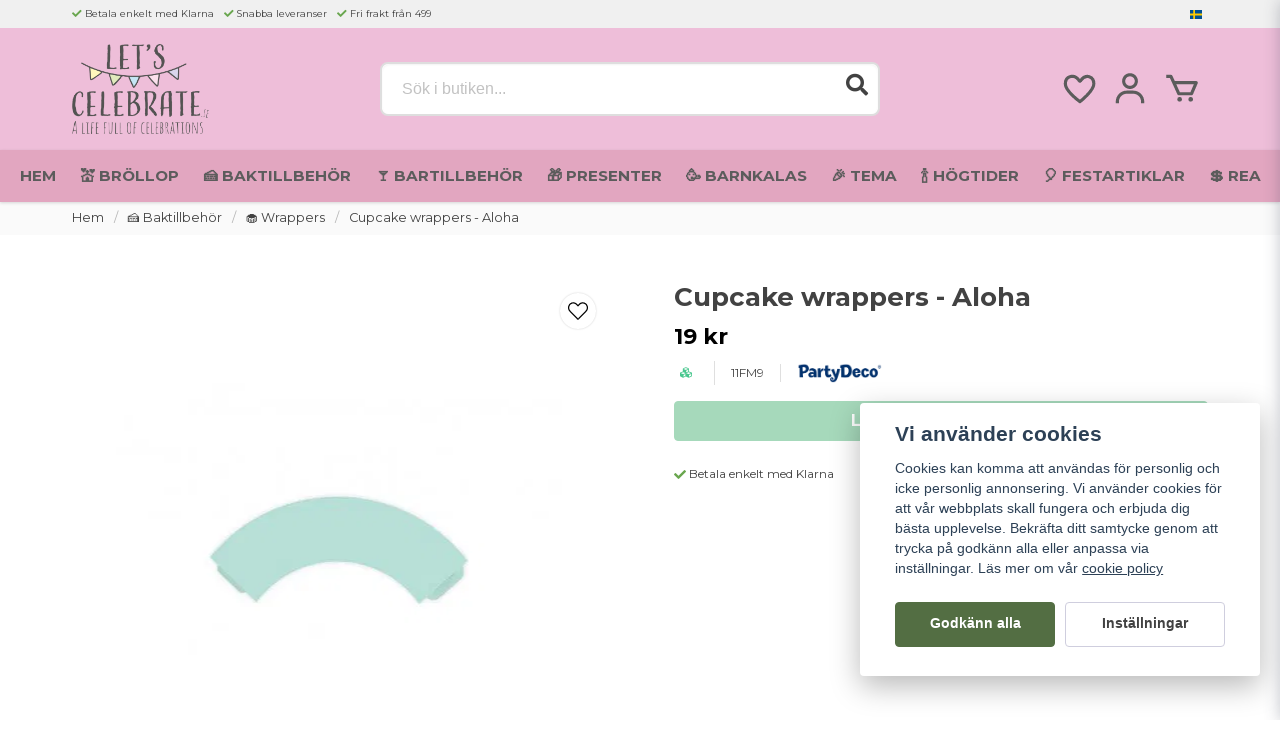

--- FILE ---
content_type: text/html; charset=UTF-8
request_url: https://letscelebrate.se/sv/products/cupcake-wrappers-aloha
body_size: 40433
content:
<!DOCTYPE html>
<html lang="sv">

<!--

  ,****************,
 ********************
**/   __  _ _  _   \**
**   //\\// \\//    **
**   EHANDEL //     **
**\                /**
 ********************
  `****************`

LEVERERAT AV
NY EHANDEL | https://www.nyehandel.se

VISIT IP: 172.31.10.117
Datum/Tid: 2026-01-22 08:55:16

-->

<head>
    <meta charset="utf-8">
<meta http-equiv="X-UA-Compatible" content="IE=edge">
<meta name="viewport" content="width=device-width, initial-scale=1, maximum-scale=1, user-scalable=0">
<meta name="csrf-token" content="yIC4yKKnB5Wplai0PtmzMMpREu6TYeec0ovxI0IT">

<link rel="manifest" href="/manifest.json" crossorigin="use-credentials">

    <link rel="icon" href="https://d3dnwnveix5428.cloudfront.net/store_d2f9cb81-6aea-4109-b562-65aa5efb7f71/images/jzT0rNZEVbgxBxf1645129624.png"/>
    

    <link rel="alternate" hreflang="x-default" href="https://letscelebrate.se/sv/products/cupcake-wrappers-aloha"/>
    <link rel="alternate" hreflang="sv-SE" href="https://letscelebrate.se/sv/products/cupcake-wrappers-aloha"/>
    <link rel="alternate" hreflang="fi-FI" href="https://letscelebrate.fi/fi/products/cupcake-wrappers-aloha"/>

    <title>Cupcake wrappers - Aloha</title>
    <meta name="title" content="Cupcake wrappers - Aloha">
    <meta property="og:title" content="Cupcake wrappers - Aloha">
    <meta property="twitter:title" content="Cupcake wrappers - Aloha">
    <meta property="twitter:card" content="summary">
    <meta name="description" content=" H&auml;rliga turkos/mint f&auml;rgade cupcakewrappers tillh&ouml;rande temat &quot;Aloha&quot; men passar utm&auml;rkt till flera tillf&auml;llen.&nbsp;F&ouml;rpackningen...">
    <meta property="og:description" content=" H&auml;rliga turkos/mint f&auml;rgade cupcakewrappers tillh&ouml;rande temat &quot;Aloha&quot; men passar utm&auml;rkt till flera tillf&auml;llen.&nbsp;F&ouml;rpackningen...">
    <meta property="og:site_name" content="Letscelebrate.se">
    <meta name="author" content="Letscelebrate.se">
    <meta property="og:logo" content="https://nycdn.nyehandel.se/store_d2f9cb81-6aea-4109-b562-65aa5efb7f71/images/MWKaDp4AEkEtzV48jWcQV9rIyIXHnHqthllBDqUC.png">
    <meta name="image" content="https://nycdn.nyehandel.se/store_d2f9cb81-6aea-4109-b562-65aa5efb7f71/images/AYwyyymaENUyRGh1649502723.jpeg">
    <meta property="og:image" content="https://nycdn.nyehandel.se/store_d2f9cb81-6aea-4109-b562-65aa5efb7f71/images/AYwyyymaENUyRGh1649502723.jpeg">
    <meta property="twitter:image" content="https://nycdn.nyehandel.se/store_d2f9cb81-6aea-4109-b562-65aa5efb7f71/images/AYwyyymaENUyRGh1649502723.jpeg">
    <meta property="og:url" content="https://letscelebrate.se/sv/products/cupcake-wrappers-aloha">
    <meta property="og:type" content="product">

    <link rel="canonical" href="https://letscelebrate.se/sv/products/cupcake-wrappers-aloha" />
    <link rel="apple-touch-icon" sizes="180x180" href="https://nycdn.nyehandel.se/store_d2f9cb81-6aea-4109-b562-65aa5efb7f71/images/jzT0rNZEVbgxBxf1645129624.png?width=180&height=180" />
    <link rel="icon" sizes="192x192" type="image/png" href="https://nycdn.nyehandel.se/store_d2f9cb81-6aea-4109-b562-65aa5efb7f71/images/jzT0rNZEVbgxBxf1645129624.png?width=192&height=192" />
    <link rel="icon" sizes="96x96" type="image/png" href="https://nycdn.nyehandel.se/store_d2f9cb81-6aea-4109-b562-65aa5efb7f71/images/jzT0rNZEVbgxBxf1645129624.png?width=96&height=96" />
    <link rel="icon" sizes="32x32" type="image/png" href="https://nycdn.nyehandel.se/store_d2f9cb81-6aea-4109-b562-65aa5efb7f71/images/jzT0rNZEVbgxBxf1645129624.png?width=32&height=32" />
    <link rel="icon" sizes="16x16" type="image/png" href="https://nycdn.nyehandel.se/store_d2f9cb81-6aea-4109-b562-65aa5efb7f71/images/jzT0rNZEVbgxBxf1645129624.png?width=16&height=16" />





<script>
    // Consent Mode prep
    window.dataLayer = window.dataLayer || [];
    function gtag(){dataLayer.push(arguments);}

    if(localStorage.getItem('consentMode') === null){

        const consentMode = {
            'functionality_storage': 'granted',
            'ad_storage': 'denied',
            'ad_user_data': 'denied',
            'ad_personalization': 'denied',
            'analytics_storage': 'denied'
        };
        localStorage.setItem('consentMode', JSON.stringify(consentMode));
        gtag('consent', 'default', consentMode);
        window.dataLayer.push({
            'event': 'cookie_consent_update',
            'value': JSON.parse(localStorage.getItem('consentMode')),
        })
    } else {
        gtag('consent', 'default', JSON.parse(localStorage.getItem('consentMode')));

        window.dataLayer.push({
            'event': 'cookie_consent_update',
            'value': JSON.parse(localStorage.getItem('consentMode')),
        })
    }
</script>

    <script async src="https://www.googletagmanager.com/gtag/js?id=G-X830ERGH3D"></script>
    <script>
        window.dataLayer = window.dataLayer || [];
        function gtag(){dataLayer.push(arguments);}
        gtag('js', new Date());

        gtag('config', 'G-X830ERGH3D' , {'allow_enhanced_conversions':true});
        gtag('set', 'url_passthrough', true);
        gtag('set', 'ads_data_redaction', true);
    </script>


    <!-- Google Tag Manager -->
    <script>(function(w,d,s,l,i){w[l]=w[l]||[];w[l].push({'gtm.start':
                new Date().getTime(),event:'gtm.js'});var f=d.getElementsByTagName(s)[0],
            j=d.createElement(s),dl=l!='dataLayer'?'&l='+l:'';j.async=true;j.src=
            'https://www.googletagmanager.com/gtm.js?id='+i+dl;f.parentNode.insertBefore(j,f);
        })(window,document,'script','dataLayer', 'GTM-QDV7RW');</script>
    <!-- End Google Tag Manager -->



    <script>
        !function(f,b,e,v,n,t,s)
        {if(f.fbq)return;n=f.fbq=function(){n.callMethod?
            n.callMethod.apply(n,arguments):n.queue.push(arguments)};
            if(!f._fbq)f._fbq=n;n.push=n;n.loaded=!0;n.version='2.0';
            n.queue=[];t=b.createElement(e);t.async=!0;
            t.src=v;s=b.getElementsByTagName(e)[0];
            s.parentNode.insertBefore(t,s)}(window, document,'script',
            'https://connect.facebook.net/en_US/fbevents.js');
        fbq('init', 563913448390310);
    </script>





    <script type="application/ld+json">{"WebSite":{"@context":"https:\/\/schema.org","@type":"WebSite","url":"https:\/\/letscelebrate.se","potentialAction":{"@type":"SearchAction","target":{"@type":"EntryPoint","urlTemplate":"https:\/\/letscelebrate.se\/sv\/search?query={search_term_string}"},"query-input":"required name=search_term_string"}},"Organization":{"@context":"https:\/\/schema.org","@type":"Organization","url":"https:\/\/letscelebrate.se","logo":"https:\/\/nycdn.nyehandel.se\/store_d2f9cb81-6aea-4109-b562-65aa5efb7f71\/images\/MWKaDp4AEkEtzV48jWcQV9rIyIXHnHqthllBDqUC.png"},"Product":{"@context":"https:\/\/schema.org","@type":"Product","name":"Cupcake wrappers - Aloha","description":"<p>H&auml;rliga turkos\/mint f&auml;rgade cupcakewrappers tillh&ouml;rande temat &quot;Aloha&quot; men passar utm&auml;rkt till flera tillf&auml;llen.&nbsp;<\/p><p>F&ouml;rpackningen inneh&aring;ller 6st wrappers<\/p><p>Storleken &auml;r&nbsp;4.8 x 7.6 x 4.6cm&nbsp;<\/p><p>&nbsp;<\/p>","sku":"11FM9","gtin":"5902230729261","offers":{"@type":"Offer","url":"https:\/\/letscelebrate.se\/sv\/products\/cupcake-wrappers-aloha","availability":"https:\/\/schema.org\/InStock","price":19,"priceCurrency":"SEK","itemCondition":"https:\/\/schema.org\/NewCondition"},"category":"🍰 Baktillbehör \/ 🧁 Wrappers","brand":{"@type":"Brand","name":"Party Deco"},"image":["https:\/\/nycdn.nyehandel.se\/store_d2f9cb81-6aea-4109-b562-65aa5efb7f71\/images\/AYwyyymaENUyRGh1649502723.jpeg?width=400&height=400","https:\/\/nycdn.nyehandel.se\/store_d2f9cb81-6aea-4109-b562-65aa5efb7f71\/images\/yhtwTIjyFlhjZu91649502724.jpeg?width=400&height=400","https:\/\/nycdn.nyehandel.se\/store_d2f9cb81-6aea-4109-b562-65aa5efb7f71\/images\/i5lMaq1tWUuUB4S1649502724.jpeg?width=400&height=400","https:\/\/nycdn.nyehandel.se\/store_d2f9cb81-6aea-4109-b562-65aa5efb7f71\/images\/asYIENY9Qx8Ffx31649502724.jpeg?width=400&height=400","https:\/\/nycdn.nyehandel.se\/store_d2f9cb81-6aea-4109-b562-65aa5efb7f71\/images\/L95KhuZ3NCkeabp1649502725.jpeg?width=400&height=400"]},"BreadcrumbList":{"@context":"https:\/\/schema.org","@type":"BreadcrumbList","itemListElement":[{"@type":"ListItem","position":1,"item":{"@id":"https:\/\/letscelebrate.se\/sv\/categories\/baktillbehor","name":"🍰 Baktillbehör","image":null}},{"@type":"ListItem","position":2,"item":{"@id":"https:\/\/letscelebrate.se\/sv\/categories\/baktillbehor-wrappers","name":"🧁 Wrappers","image":null}},{"@type":"ListItem","position":3,"item":{"@id":"https:\/\/letscelebrate.se\/sv\/categories\/baktillbehor-wrappers","name":"🧁 Wrappers","image":null}},{"@type":"ListItem","position":4,"item":{"@id":"https:\/\/letscelebrate.se\/sv\/products\/cupcake-wrappers-aloha","name":"Cupcake wrappers - Aloha","image":null}}]}}</script>

    <link rel="stylesheet" href="/themes/foundation/css/foundation.css?id=f856d9d4af1189e7c0d68b318b1bf59f">

    <link rel="stylesheet" href="https://cdn.jsdelivr.net/gh/lipis/flag-icons@7.0.0/css/flag-icons.min.css" />

            <link rel="preconnect" href="https://fonts.gstatic.com">
        <link href="https://fonts.googleapis.com/css2?family=Montserrat:wght@400;700&amp;family=Montserrat:wght@400;700&amp;display=swap" rel="stylesheet">
    
    <script src="https://www.google.com/recaptcha/api.js?hl=sv" async defer></script>

    <style type="text/css" id="nyts">
        :root{ --primary-color:#424242;--body-background:#FFFFFF;--text-color:#424242;--title-color:#424242;--body-font-family:"Montserrat",sans-serif;--title-font-family:"Montserrat",sans-serif;--body-font-size:1em;--topbar-height:28px;--topbar-background:#f0f0f0;--topbar-color:#424242;--topbar-font-size:0.6em;--topbar-usp-icon-color:#69a64e;--announcement-background:#000;--announcement-color:#fff;--announcement-action-background:#fff;--announcement-action-color:#000;--announcement-font-size:1em;--announcement-padding:10px;--header-height:200px;--header-height-touch:110px;--header-background:#eebed9;--header-background-touch:#eebed9;--header-icon-color:#5c5c5c;--header-icon-color-touch:#5c5c5c;--header-cart-badge-background:#F2C511;--header-cart-badge-color:#424242;--header-brand-image-max-width:234px;--header-brand-image-max-height:84px;--header-brand-image-max-width-touch:149px;--header-brand-image-max-height-touch:51px;--campaign-bar-background:#000;--campaign-bar-color:#fff;--campaign-bar-font-size:1em;--campaign-bar-justify:center;--campaign-bar-font-weight:normal;--campaign-bar-padding:10px;--header-icon-size:38px;--header-icon-size-touch:24px;--navbar-color:#5c5c5c;--navbar-background:#e2a6c0;--navbar-hover-background:#fff;--navbar-hover-color:#424242;--navbar-dropdown-background:#fff;--navbar-dropdown-color:#424242;--navbar-justify:center;--breadcrumb-background:#fafafa;--breadcrumb-color:#424242;--breadcrumb-color-hover:#a9a9a9;--breadcrumb-font-size:0.8em;--breadcrumb-justify:flex-start;--category-description-background:#FFFFFF;--category-description-color:#424242;--product-box-border-radius:0px;--product-box-border-color:#424242;--product-box-border-size:0px;--product-box-padding:10px;--product-list-buy-button-background:#FFFFFF;--product-list-buy-button-border-color:#424242;--product-list-buy-button-color:#424242;--product-box-text-align:center;--product-box-image-object-fit:contain;--button-buy-background:#4db377;--button-buy-color:#FFFFFF;--button-border-radius:4px;--checkout-button-background:#ffffff;--checkout-button-border-color:#454545;--checkout-button-color:#fff;--primary-button-background:#536e43;--primary-button-border-color:#536e43;--primary-button-color:#FFFFFF;--secondary-button-background:#fff;--secondary-button-border-color:#cfcede;--secondary-button-color:#424242;--search-box-color:#424242;--search-box-border-radius:8px;--search-box-border-size:2px;--search-box-border-color:#dedede;--search-box-color:#424242;--search-box-background:#FFFFFF;--search-box-width:500px;--search-box-height:54px;--search-box-icon-color:#424242;--search-box-dropdown-background:#fff;--search-box-dropdown-color:#424242;--tag-border-radius:4px;--tag-background:#424242;--tag-border-color:#424242;--tag-color:#fff;--tag-font-size:0.7em;--pagination-border-radius:0px;--pagination-border-color:#424242;--pagination-background:#fff;--pagination-color:#424242;--pagination-current-border-color:#424242;--pagination-current-background:#424242;--pagination-current-color:#fff;--footer-background:#ebebea;--footer-color:#424242;--footer-title-color:#424242;--footer-link-color:#424242;--footer-top-bottom-space:20px;--checkout-background:#fff;--checkout-header-background:#FFFFFF;--checkout-header-color:#424242;--checkout-header-height:70px;--checkout-header-height-touch:60px;--flex-grid-width:5px;--mobile-tabs-background:#f5f5f5;--mobile-tabs-color:#424242;--mobile-tabs-active-background:#fff;--mobile-tabs-active-color:#424242;--mobile-sub-title-background:#536e43;--mobile-sub-title-color:#FFFFFF;--mobile-sub-show-all-background:#f5f5f5;--mobile-sub-show-all-color:#000;--mobile-go-back-background:#fff;--mobile-go-back-color:#424242; }header nav.navbar {    -webkit-box-shadow: 0 1px 3px 0 rgb(0 0 0 / 15%);    -moz-box-shadow: 0 1px 3px 0 rgba(0,0,0,.15);    box-shadow: 0 1px 3px 0 rgb(0 0 0 / 15%);}header nav.navbar .navbar-menu li.navbar-item a {  text-transform:uppercase;}.navbar-item.has-dropdown a{    padding-right:.75rem;}header nav.navbar .navbar-menu li.navbar-item a:after {display:none;}header nav.navbar .navbar-menu li.navbar-item a {font-size: .95rem}main.checkout .container .confirm-checkout button {color: black;}.product-card .buy-controls .action button {width: 100%!important; margin: 0 .5rem;}.product-card .offer .price {font-weight: regular; font-size: 1.1rem;color: #000000;}.product-detail__information .price{color: #000000;}.product-detail {background: #fff; border-radius: 2px; padding:2rem}@media screen and (max-width: 1023px) {.product-detail {background: #fff; border-radius: 8px; padding:.5rem}}:root {--secondary-button-border-color: #cfcede;--ribbon-news-background: #536e43;--ribbon-news-color: #fff;}.category-boxes-columns__column__content p {background: #536e43;    padding: 0.5rem 1rem;}.product-page article.section {padding:1rem;}.product-page .product-detail {padding:0;}footer.page-footer {padding-top:3rem; padding-bottom:3rem;}footer .components .component {width: 20%;}footer .component-columns {flex-direction:column;}footer .component-columns__columns {margin-bottom:.5rem;}@media screen and (max-width: 1023px) {  footer .components .component {  width:48%;}}.partner-logos {flex-direction:column;}.image-menu-section__item.custom-flow-item {    margin: 8px 4px!important;    width: calc(16% - 8px)!important;}h1 {  font-size: 26px!important;}h2 {	font-size: 19px!important;}h3 {	font-size: 16px!important;}
    </style>
    
    <!-- checkout js -->
    

</head>

<body class="has-fixed-header" style="visibility: hidden;">

    <!-- Google Tag Manager (noscript) -->
    <noscript><iframe src="https://www.googletagmanager.com/ns.html?id=GTM-QDV7RW" height="0" width="0" style="display:none;visibility:hidden"></iframe></noscript>
    <!-- End Google Tag Manager (noscript) -->

<a href="#skip-to-main-content" class="skip__main-content" id="skip-to" tabindex="0"
   @click="setMainFocus">Hoppa till innehåll</a>

<div id="store-instance" class="main-wrapper">

            <cookie-concent visitor-id="" :takeover="false" gdpr="" message=""></cookie-concent>
    
    
    
    


                    <header id="store-header">




            <div class="topbar "
             >
            <div class="container">
                <div class="topbar-usp">
                    <ul class="usp">
                    <li>Betala enkelt med Klarna</li>
                    <li>Snabba leveranser</li>
                    <li>Fri frakt från 499</li>
            </ul>
                </div>
                <div class="channel-controls">
                                            
                        <channel-select></channel-select>                </div>
            </div>
        </div>
        <div class="main">
        <div class="container">

                        <div class="header-components">
                                    <div class="header-components__component   header-components__logo">
                                                <div class=" brand"
         
>
    <div class="image-component" style="">
        <a href="/">
            <img src="https://d3dnwnveix5428.cloudfront.net/store_d2f9cb81-6aea-4109-b562-65aa5efb7f71/images/6cG4v8Pu54jwoVQ75vQobRk3rzwGd5TrKjdi54TC.png" alt="Letscelebrate.se" title="Letscelebrate.se" style="max-height: 90px; max-width: 210px"/>
        </a>
    </div>
</div>
                    </div>
                                    <div class="header-components__component   header-components__search-input">
                                                <div class="search-input">
    <div id="search-container" class="search search-type-original "
     >

            <product-search
            search-query=""
            placeholder=""></product-search>
    
</div>
</div>                    </div>
                                    <div class="header-components__component   header-components__columns">
                                                <div class="container">
    <div class="component-columns " id="" style="flex-direction: row; gap: 5px;">
                    <div class="component-columns__column component-5525">
                                <div class="actions "
     >

    <button class="button is-hidden-desktop" id="mobile-search-trigger" aria-label="Öppna sökfältet">
                        <span class="icon">
                            <svg xmlns="http://www.w3.org/2000/svg" fill="none" viewBox="0 0 24 24" stroke="currentColor">
  <path stroke-linecap="round" stroke-linejoin="round" stroke-width="2" d="M21 21l-6-6m2-5a7 7 0 11-14 0 7 7 0 0114 0z" />
</svg>
                        </span>
</button>
    <a aria-label="Lägg till som favorit" class="button favorite-button"
	        href="https://letscelebrate.se/sv/favorites">
		<span class="icon" aria-hidden="true">
							<svg width="48px" height="48px" viewBox="0 0 24 24" fill="none" xmlns="http://www.w3.org/2000/svg">
					<path d="M12.7692 6.70483C9.53846 2.01902 4 3.90245 4 8.68256C4 13.4627 13.2308 20 13.2308 20C13.2308 20 22 13.2003 22 8.68256C22 4.16479 16.9231 2.01903 13.6923 6.70483L13.2308 7.0791L12.7692 6.70483Z"
					      stroke="currentColor" stroke-width="2" stroke-linecap="round" stroke-linejoin="round"/>
				</svg>
					</span>
	</a>


    <a aria-label="Mitt konto"
   class="button account-button" href="https://letscelebrate.se/sv/account">
                        <span class="icon">

                                                            <svg xmlns="http://www.w3.org/2000/svg"
                                     viewBox="0 0 24 24">
                                    <circle fill="none" cx="12" cy="7" r="3"></circle>
                                    <path d="M12 2C9.243 2 7 4.243 7 7s2.243 5 5 5 5-2.243 5-5S14.757 2 12 2zM12 10c-1.654 0-3-1.346-3-3s1.346-3 3-3 3 1.346 3 3S13.654 10 12 10zM21 21v-1c0-3.859-3.141-7-7-7h-4c-3.86 0-7 3.141-7 7v1h2v-1c0-2.757 2.243-5 5-5h4c2.757 0 5 2.243 5 5v1H21z"></path>
                                </svg>
                            

                        </span>
</a>
    <div class="basket-icon">
    <basket-component>

                    <svg class="fill-current" xmlns="http://www.w3.org/2000/svg"
                 viewBox="0 0 24 24">
                <path d="M21,7H7.462L5.91,3.586C5.748,3.229,5.392,3,5,3H2v2h2.356L9.09,15.414C9.252,15.771,9.608,16,10,16h8 c0.4,0,0.762-0.238,0.919-0.606l3-7c0.133-0.309,0.101-0.663-0.084-0.944C21.649,7.169,21.336,7,21,7z M17.341,14h-6.697L8.371,9 h11.112L17.341,14z"></path>
                <circle cx="10.5" cy="18.5" r="1.5"></circle>
                <circle cx="17.5" cy="18.5" r="1.5"></circle>
            </svg>
        

    </basket-component>
</div>
    <button class="button hamburger" @click="toggleMobileNav"  aria-label="Öppna mobilmeny" aria-expanded="false" aria-controls="mobile-side-nav-wrap" id="mobile-nav-menu">
                        <span class="icon">
                                                            <svg xmlns="http://www.w3.org/2000/svg" fill="none" viewBox="0 0 24 24" stroke="currentColor">
                                  <path stroke-linecap="round" stroke-linejoin="round" stroke-width="2" d="M4 6h16M4 12h16M4 18h16" />
                                </svg>
                            

                        </span>
</button></div>
            </div>
            </div>
</div>                    </div>
                            </div>
            
                    </div>
    </div>

            <nav class="navbar "
             >
        <div class="container">
            <ul class="navbar-menu">
    
        
        
            
                            <li class="navbar-item">
                    <a
                       href="https://letscelebrate.se/"
                       target="_self">
                        Hem
                    </a>
                </li>

                    
            
                            <li class="navbar-item has-dropdown is-hoverable is-mega">
                    <a class="navbar-link"
                       href="https://letscelebrate.se/sv/categories/brollop"
                       target="_self"
                    >
                        💒 Bröllop

                                                </a>
                    <div class="image-menu navbar-dropdown">

        <section class="image-menu-section">
                                        <div class="image-menu-section__item custom-flow-item">
                <a href="https://letscelebrate.se/sv/categories/brollopsteman" target="_self">

                        <div class="image">
                                                        <img src="https://nycdn.nyehandel.se/store_d2f9cb81-6aea-4109-b562-65aa5efb7f71/images/3rKbnsvIBaJ1EJTHGnbmrbdLScGNbHvktjLpgMyF.jpg?width=400&amp;height=400" alt="👰 Bröllopsteman" title="👰 Bröllopsteman"/>
                                                    </div>

                    <div class="title">
                        👰 Bröllopsteman
                    </div>

                </a>
            </div>
                                        <div class="image-menu-section__item custom-flow-item">
                <a href="https://letscelebrate.se/sv/categories/brollop-accessoarer-till-bruden" target="_self">

                        <div class="image">
                                                        <img src="https://nycdn.nyehandel.se/store_d2f9cb81-6aea-4109-b562-65aa5efb7f71/images/Wnpswg2xui0wOH81NdymAgx3FeKToFmd4h59oFi3.jpg?width=400&amp;height=400" alt="👑 Accessoarer till bruden" title="👑 Accessoarer till bruden"/>
                                                    </div>

                    <div class="title">
                        👑 Accessoarer till bruden
                    </div>

                </a>
            </div>
                                        <div class="image-menu-section__item custom-flow-item">
                <a href="https://letscelebrate.se/sv/categories/brollop-askar-pasar" target="_self">

                        <div class="image">
                                                        <img src="https://nycdn.nyehandel.se/store_d2f9cb81-6aea-4109-b562-65aa5efb7f71/images/bhL83ewQvac13aomm11H2pK5igMMVXzDa8XWCUfK.jpg?width=400&amp;height=400" alt="📦 Askar &amp; påsar" title="📦 Askar &amp; påsar"/>
                                                    </div>

                    <div class="title">
                        📦 Askar &amp; påsar
                    </div>

                </a>
            </div>
                                        <div class="image-menu-section__item custom-flow-item">
                <a href="https://letscelebrate.se/sv/categories/brollop-ballonger" target="_self">

                        <div class="image">
                                                        <img src="https://nycdn.nyehandel.se/store_d2f9cb81-6aea-4109-b562-65aa5efb7f71/images/2Aq8fMnFiLhqeZxVB1YFaiQpVkkFKsppv2OhEYSX.jpg?width=400&amp;height=400" alt="🎈 Ballonger" title="🎈 Ballonger"/>
                                                    </div>

                    <div class="title">
                        🎈 Ballonger
                    </div>

                </a>
            </div>
                                        <div class="image-menu-section__item custom-flow-item">
                <a href="https://letscelebrate.se/sv/categories/bildekoration" target="_self">

                        <div class="image">
                                                        <img src="https://nycdn.nyehandel.se/store_d2f9cb81-6aea-4109-b562-65aa5efb7f71/images/Gqu5mMwnxPvTKfko9u2HmcuCc1rlHkyZrVqp0THk.jpg?width=400&amp;height=400" alt="🚗 Bildekoration" title="🚗 Bildekoration"/>
                                                    </div>

                    <div class="title">
                        🚗 Bildekoration
                    </div>

                </a>
            </div>
                                        <div class="image-menu-section__item custom-flow-item">
                <a href="https://letscelebrate.se/sv/categories/brollop-brollopsbubblor" target="_self">

                        <div class="image">
                                                        <img src="https://nycdn.nyehandel.se/store_d2f9cb81-6aea-4109-b562-65aa5efb7f71/images/73owhTC6PVaHJbiXDBkXDNWqVmSh6EJ9pbDvmdq1.jpg?width=400&amp;height=400" alt="🫧 Bröllopsbubblor" title="🫧 Bröllopsbubblor"/>
                                                    </div>

                    <div class="title">
                        🫧 Bröllopsbubblor
                    </div>

                </a>
            </div>
                                        <div class="image-menu-section__item custom-flow-item">
                <a href="https://letscelebrate.se/sv/categories/brollop-bordsplacering" target="_self">

                        <div class="image">
                                                        <img src="https://nycdn.nyehandel.se/store_d2f9cb81-6aea-4109-b562-65aa5efb7f71/images/nnOkhvmjivOcLJ5GhRHESkf7JKQj63aPHFPaeovd.jpg?width=400&amp;height=400" alt="🪑 Bordsplacering" title="🪑 Bordsplacering"/>
                                                    </div>

                    <div class="title">
                        🪑 Bordsplacering
                    </div>

                </a>
            </div>
                                        <div class="image-menu-section__item custom-flow-item">
                <a href="https://letscelebrate.se/sv/categories/brollop-brollopsris" target="_self">

                        <div class="image">
                                                        <img src="https://nycdn.nyehandel.se/store_d2f9cb81-6aea-4109-b562-65aa5efb7f71/images/BPokkATFkXJWKuXmolcB9JSSdIwOix9SboqMwCue.jpg?width=400&amp;height=400" alt="🎊 Bröllopsris" title="🎊 Bröllopsris"/>
                                                    </div>

                    <div class="title">
                        🎊 Bröllopsris
                    </div>

                </a>
            </div>
                                        <div class="image-menu-section__item custom-flow-item">
                <a href="https://letscelebrate.se/sv/categories/brollopsbelysning" target="_self">

                        <div class="image">
                                                        <img src="https://nycdn.nyehandel.se/store_d2f9cb81-6aea-4109-b562-65aa5efb7f71/images/5XALj8NFnBnOTm3S6Phg3GvhxdFhdMy56EO6zj43.jpg?width=400&amp;height=400" alt="💡 Bröllopsbelysning" title="💡 Bröllopsbelysning"/>
                                                    </div>

                    <div class="title">
                        💡 Bröllopsbelysning
                    </div>

                </a>
            </div>
                                        <div class="image-menu-section__item custom-flow-item">
                <a href="https://letscelebrate.se/sv/categories/brollop-dekoration" target="_self">

                        <div class="image">
                                                        <img src="https://nycdn.nyehandel.se/store_d2f9cb81-6aea-4109-b562-65aa5efb7f71/images/HumjylzGDtyy1N45W5RG8p5jU9wVzCJZqhB86ByK.jpg?width=400&amp;height=400" alt="🌷 Dekoration" title="🌷 Dekoration"/>
                                                    </div>

                    <div class="title">
                        🌷 Dekoration
                    </div>

                </a>
            </div>
                                        <div class="image-menu-section__item custom-flow-item">
                <a href="https://letscelebrate.se/sv/categories/dukar" target="_self">

                        <div class="image">
                                                        <img src="https://nycdn.nyehandel.se/store_d2f9cb81-6aea-4109-b562-65aa5efb7f71/images/1ToQEvOWZijdDNMUjgoWiEly2QuXTCWd7PzpmEwR.jpg?width=400&amp;height=400" alt="🧶 Dukar" title="🧶 Dukar"/>
                                                    </div>

                    <div class="title">
                        🧶 Dukar
                    </div>

                </a>
            </div>
                                        <div class="image-menu-section__item custom-flow-item">
                <a href="https://letscelebrate.se/sv/categories/brollop-dukning" target="_self">

                        <div class="image">
                                                        <img src="https://nycdn.nyehandel.se/store_d2f9cb81-6aea-4109-b562-65aa5efb7f71/images/K6Ge7C3P4t9Leg37Xq0Ab1mN3AYg0Y9VBF8yycSn.jpg?width=400&amp;height=400" alt="🍽️ Dukning" title="🍽️ Dukning"/>
                                                    </div>

                    <div class="title">
                        🍽️ Dukning
                    </div>

                </a>
            </div>
                                        <div class="image-menu-section__item custom-flow-item">
                <a href="https://letscelebrate.se/sv/categories/brollop-gastbocker" target="_self">

                        <div class="image">
                                                        <img src="https://nycdn.nyehandel.se/store_d2f9cb81-6aea-4109-b562-65aa5efb7f71/images/mH3bjiHfhns9YDpsB0gu4v5tho8jJUoLR6S7AU2d.jpg?width=400&amp;height=400" alt="📕 Gästböcker" title="📕 Gästböcker"/>
                                                    </div>

                    <div class="title">
                        📕 Gästböcker
                    </div>

                </a>
            </div>
                                        <div class="image-menu-section__item custom-flow-item">
                <a href="https://letscelebrate.se/sv/categories/brollop-konfettibomber" target="_self">

                        <div class="image">
                                                        <img src="https://nycdn.nyehandel.se/store_d2f9cb81-6aea-4109-b562-65aa5efb7f71/images/ITsUzidnGRYvQCeYwwwN5dDr8NfZhMadxoHkBlki.jpg?width=400&amp;height=400" alt="🎉 Konfettibomber" title="🎉 Konfettibomber"/>
                                                    </div>

                    <div class="title">
                        🎉 Konfettibomber
                    </div>

                </a>
            </div>
                                        <div class="image-menu-section__item custom-flow-item">
                <a href="https://letscelebrate.se/sv/categories/brollop-photobooth" target="_self">

                        <div class="image">
                                                        <img src="https://nycdn.nyehandel.se/store_d2f9cb81-6aea-4109-b562-65aa5efb7f71/images/TKQzVPNw5ZA7L02SRTlG4Dp55P3Dbpj7H5AnRSMl.jpg?width=400&amp;height=400" alt="📸 Photobooth" title="📸 Photobooth"/>
                                                    </div>

                    <div class="title">
                        📸 Photobooth
                    </div>

                </a>
            </div>
                                        <div class="image-menu-section__item custom-flow-item">
                <a href="https://letscelebrate.se/sv/categories/brollop-skyltar" target="_self">

                        <div class="image">
                                                        <img src="https://nycdn.nyehandel.se/store_d2f9cb81-6aea-4109-b562-65aa5efb7f71/images/WzIZwZF6ahdyExe3z0d58HDPXZufxwVJn7CTUtkF.jpg?width=400&amp;height=400" alt="🚧 Skyltar" title="🚧 Skyltar"/>
                                                    </div>

                    <div class="title">
                        🚧 Skyltar
                    </div>

                </a>
            </div>
                                        <div class="image-menu-section__item custom-flow-item">
                <a href="https://letscelebrate.se/sv/categories/tartdekoration-till-brollopstartan" target="_self">

                        <div class="image">
                                                        <img src="https://nycdn.nyehandel.se/store_d2f9cb81-6aea-4109-b562-65aa5efb7f71/images/CTHyKP7MNJKQqz7qCsaEQyWiJbrXl1tAXX0R3fs1.jpg?width=400&amp;height=400" alt="🎂 Tårtdekoration" title="🎂 Tårtdekoration"/>
                                                    </div>

                    <div class="title">
                        🎂 Tårtdekoration
                    </div>

                </a>
            </div>
                                        <div class="image-menu-section__item custom-flow-item">
                <a href="https://letscelebrate.se/sv/categories/ovrigt-brollop" target="_self">

                        <div class="image">
                                                        <img src="https://nycdn.nyehandel.se/store_d2f9cb81-6aea-4109-b562-65aa5efb7f71/images/9LJ4LPbrMidjYKHYnAaqpdlGrZkc2oLgW0mxfju2.jpg?width=400&amp;height=400" alt="☔️ Övrigt bröllop" title="☔️ Övrigt bröllop"/>
                                                    </div>

                    <div class="title">
                        ☔️ Övrigt bröllop
                    </div>

                </a>
            </div>
                                        <div class="image-menu-section__item custom-flow-item">
                <a href="https://letscelebrate.se/sv/categories/brollop-fotoalbum" target="_self">

                        <div class="image">
                                                        <img src="https://nycdn.nyehandel.se/store_d2f9cb81-6aea-4109-b562-65aa5efb7f71/images/nbWzOBx7gsAq7zujzmpiuHUmH7JAPAUDFYvyCKJU.jpg?width=400&amp;height=400" alt="📖 Fotoalbum" title="📖 Fotoalbum"/>
                                                    </div>

                    <div class="title">
                        📖 Fotoalbum
                    </div>

                </a>
            </div>
                                        <div class="image-menu-section__item custom-flow-item">
                <a href="https://letscelebrate.se/sv/page/brollopsguide" target="_self">

                        <div class="image">
                                                    </div>

                    <div class="title">
                        Bröllopsguide
                    </div>

                </a>
            </div>
                    </section>
    </div>
                </li>
                    
            
                            <li class="navbar-item has-dropdown is-hoverable is-mega">
                    <a class="navbar-link"
                       href="https://letscelebrate.se/sv/categories/baktillbehor"
                       target="_self"
                    >
                        🍰 Baktillbehör

                                                </a>
                    <div class="image-menu navbar-dropdown">

        <section class="image-menu-section">
                                        <div class="image-menu-section__item custom-flow-item">
                <a href="https://letscelebrate.se/sv/categories/baktillbehor-bakmixar" target="_self">

                        <div class="image">
                                                        <img src="https://nycdn.nyehandel.se/store_d2f9cb81-6aea-4109-b562-65aa5efb7f71/images/d7Q5q2wIQ0Oz4oJfpsEDdyYTaNXLCxTzZK0aq1id.jpg?width=400&amp;height=400" alt="🍰 Bakmixar" title="🍰 Bakmixar"/>
                                                    </div>

                    <div class="title">
                        🍰 Bakmixar
                    </div>

                </a>
            </div>
                                        <div class="image-menu-section__item custom-flow-item">
                <a href="https://letscelebrate.se/sv/categories/baktillbehor-bakplatar-bakformar" target="_self">

                        <div class="image">
                                                        <img src="https://nycdn.nyehandel.se/store_d2f9cb81-6aea-4109-b562-65aa5efb7f71/images/ZzkT9hJXfcmmLRWZWIFKUtcVm7Yhcm2vOjE1zv4m.jpg?width=400&amp;height=400" alt="🥮 Bakplåtar &amp; bakformar" title="🥮 Bakplåtar &amp; bakformar"/>
                                                    </div>

                    <div class="title">
                        🥮 Bakplåtar &amp; bakformar
                    </div>

                </a>
            </div>
                                        <div class="image-menu-section__item custom-flow-item">
                <a href="https://letscelebrate.se/sv/categories/cake-pops-klubbor" target="_self">

                        <div class="image">
                                                        <img src="https://nycdn.nyehandel.se/store_d2f9cb81-6aea-4109-b562-65aa5efb7f71/images/bqYIcHyW7w62CanG1mN2sMzOa5k6BCm4i91gXB0N.jpg?width=400&amp;height=400" alt="🍭 Cake Pops &amp; Klubbor" title="🍭 Cake Pops &amp; Klubbor"/>
                                                    </div>

                    <div class="title">
                        🍭 Cake Pops &amp; Klubbor
                    </div>

                </a>
            </div>
                                        <div class="image-menu-section__item custom-flow-item">
                <a href="https://letscelebrate.se/sv/categories/baktillbehor-deco-melts" target="_self">

                        <div class="image">
                                                        <img src="https://nycdn.nyehandel.se/store_d2f9cb81-6aea-4109-b562-65aa5efb7f71/images/f93vBbobcKSzNLF0z9vm3CRVMY9ajwMQsYR9ZNFZ.jpg?width=400&amp;height=400" alt="🍫 Deco melts" title="🍫 Deco melts"/>
                                                    </div>

                    <div class="title">
                        🍫 Deco melts
                    </div>

                </a>
            </div>
                                        <div class="image-menu-section__item custom-flow-item">
                <a href="https://letscelebrate.se/sv/categories/drip" target="_self">

                        <div class="image">
                                                        <img src="https://nycdn.nyehandel.se/store_d2f9cb81-6aea-4109-b562-65aa5efb7f71/images/2sHuLnBJkS6kaj7pN2W5HzBmATjKUud29X15cgPX.jpg?width=400&amp;height=400" alt="🍰 Drip" title="🍰 Drip"/>
                                                    </div>

                    <div class="title">
                        🍰 Drip
                    </div>

                </a>
            </div>
                                        <div class="image-menu-section__item custom-flow-item">
                <a href="https://letscelebrate.se/sv/categories/baktillbehor-fondant-sockerpasta" target="_self">

                        <div class="image">
                                                        <img src="https://nycdn.nyehandel.se/store_d2f9cb81-6aea-4109-b562-65aa5efb7f71/images/eKtULyQA1WFuxOcENxyLNCax5KRxnqU24pUTvrIP.jpg?width=400&amp;height=400" alt="🎂 Fondant / Sockerpasta" title="🎂 Fondant / Sockerpasta"/>
                                                    </div>

                    <div class="title">
                        🎂 Fondant / Sockerpasta
                    </div>

                </a>
            </div>
                                        <div class="image-menu-section__item custom-flow-item">
                <a href="https://letscelebrate.se/sv/categories/baktillbehor-fargsattare" target="_self">

                        <div class="image">
                                                        <img src="https://nycdn.nyehandel.se/store_d2f9cb81-6aea-4109-b562-65aa5efb7f71/images/fFNroRcNChERX7HEpqWNtEj3JLUXaVgoPqzBFdwd.jpg?width=400&amp;height=400" alt="🎨 Färgsättare" title="🎨 Färgsättare"/>
                                                    </div>

                    <div class="title">
                        🎨 Färgsättare
                    </div>

                </a>
            </div>
                                        <div class="image-menu-section__item custom-flow-item">
                <a href="https://letscelebrate.se/sv/categories/koksutrustning" target="_self">

                        <div class="image">
                                                        <img src="https://nycdn.nyehandel.se/store_d2f9cb81-6aea-4109-b562-65aa5efb7f71/images/sNmqPYCOwWvLVWQfOYBhUoYUoJ7i1dUao17cMo23.jpg?width=400&amp;height=400" alt="🧇 Köksutrustning" title="🧇 Köksutrustning"/>
                                                    </div>

                    <div class="title">
                        🧇 Köksutrustning
                    </div>

                </a>
            </div>
                                        <div class="image-menu-section__item custom-flow-item">
                <a href="https://letscelebrate.se/sv/categories/baktillbehor-marsipan" target="_self">

                        <div class="image">
                                                        <img src="https://nycdn.nyehandel.se/store_d2f9cb81-6aea-4109-b562-65aa5efb7f71/images/YCFdmQIGr0fNI6V31sJwEEBStnRf289q0glmY7Cp.jpg?width=400&amp;height=400" alt="🐖 Marsipan" title="🐖 Marsipan"/>
                                                    </div>

                    <div class="title">
                        🐖 Marsipan
                    </div>

                </a>
            </div>
                                        <div class="image-menu-section__item custom-flow-item">
                <a href="https://letscelebrate.se/sv/categories/baktillbehor-muffinsformar" target="_self">

                        <div class="image">
                                                        <img src="https://nycdn.nyehandel.se/store_d2f9cb81-6aea-4109-b562-65aa5efb7f71/images/LY2amit6s3HM1KuGObOXiU6DVIfZWKcB2tb29RNr.jpg?width=400&amp;height=400" alt="🧁 Muffinsformar" title="🧁 Muffinsformar"/>
                                                    </div>

                    <div class="title">
                        🧁 Muffinsformar
                    </div>

                </a>
            </div>
                                        <div class="image-menu-section__item custom-flow-item">
                <a href="https://letscelebrate.se/sv/categories/baktillbehor-silikonformar" target="_self">

                        <div class="image">
                                                        <img src="https://nycdn.nyehandel.se/store_d2f9cb81-6aea-4109-b562-65aa5efb7f71/images/5evBqG7RgjyDVEmgzjsFNNDJSCPtgq332m3BkMVS.jpg?width=400&amp;height=400" alt="🍪 Silikonformar" title="🍪 Silikonformar"/>
                                                    </div>

                    <div class="title">
                        🍪 Silikonformar
                    </div>

                </a>
            </div>
                                        <div class="image-menu-section__item custom-flow-item">
                <a href="https://letscelebrate.se/sv/categories/baktillbehor-smaksattare" target="_self">

                        <div class="image">
                                                        <img src="https://nycdn.nyehandel.se/store_d2f9cb81-6aea-4109-b562-65aa5efb7f71/images/qL45V12qitPVEmuOAnDsm1ck96RBa3o61UppW0vW.png?width=400&amp;height=400" alt="🍓  Smaksättare" title="🍓  Smaksättare"/>
                                                    </div>

                    <div class="title">
                        🍓  Smaksättare
                    </div>

                </a>
            </div>
                                        <div class="image-menu-section__item custom-flow-item">
                <a href="https://letscelebrate.se/sv/categories/baktillbehor-strossel" target="_self">

                        <div class="image">
                                                        <img src="https://nycdn.nyehandel.se/store_d2f9cb81-6aea-4109-b562-65aa5efb7f71/images/gjAhwkQpLFtLYBBJw5RVeGLSBr3eMmwFyiBgyYJq.jpg?width=400&amp;height=400" alt="🎂 Strössel" title="🎂 Strössel"/>
                                                    </div>

                    <div class="title">
                        🎂 Strössel
                    </div>

                </a>
            </div>
                                        <div class="image-menu-section__item custom-flow-item">
                <a href="https://letscelebrate.se/sv/categories/baktillbehor-tyllar-verktyg" target="_self">

                        <div class="image">
                                                        <img src="https://nycdn.nyehandel.se/store_d2f9cb81-6aea-4109-b562-65aa5efb7f71/images/KbNlHiU8WqTk6QAIqIjdqGmiLF1wlKdGF3j0rODA.jpg?width=400&amp;height=400" alt="🧰 Tyllar &amp; verktyg" title="🧰 Tyllar &amp; verktyg"/>
                                                    </div>

                    <div class="title">
                        🧰 Tyllar &amp; verktyg
                    </div>

                </a>
            </div>
                                        <div class="image-menu-section__item custom-flow-item">
                <a href="https://letscelebrate.se/sv/categories/tartbilder" target="_self">

                        <div class="image">
                                                        <img src="https://nycdn.nyehandel.se/store_d2f9cb81-6aea-4109-b562-65aa5efb7f71/images/1DvQiLtOmkCVTUhR9XF52zxTQzz1OzNn57IQjruU.jpg?width=400&amp;height=400" alt="🎂 Tårtbilder" title="🎂 Tårtbilder"/>
                                                    </div>

                    <div class="title">
                        🎂 Tårtbilder
                    </div>

                </a>
            </div>
                                        <div class="image-menu-section__item custom-flow-item">
                <a href="https://letscelebrate.se/sv/categories/baktillbehor-tartbrickor" target="_self">

                        <div class="image">
                                                        <img src="https://nycdn.nyehandel.se/store_d2f9cb81-6aea-4109-b562-65aa5efb7f71/images/XInD0On2pNcURn8vTHYY8yO6htpNX2iE5IooLuy9.webp?width=400&amp;height=400" alt="🎂 Tårtbrickor" title="🎂 Tårtbrickor"/>
                                                    </div>

                    <div class="title">
                        🎂 Tårtbrickor
                    </div>

                </a>
            </div>
                                        <div class="image-menu-section__item custom-flow-item">
                <a href="https://letscelebrate.se/sv/categories/baktillbehor-tartdekorationer" target="_self">

                        <div class="image">
                                                        <img src="https://nycdn.nyehandel.se/store_d2f9cb81-6aea-4109-b562-65aa5efb7f71/images/vPjOkUkssBjBH6C4KIAHzS5N70UIgHCeiBsfpheZ.png?width=400&amp;height=400" alt="🕯️ Tårtdekorationer" title="🕯️ Tårtdekorationer"/>
                                                    </div>

                    <div class="title">
                        🕯️ Tårtdekorationer
                    </div>

                </a>
            </div>
                                        <div class="image-menu-section__item custom-flow-item">
                <a href="https://letscelebrate.se/sv/categories/baktillbehor-utstickare" target="_self">

                        <div class="image">
                                                        <img src="https://nycdn.nyehandel.se/store_d2f9cb81-6aea-4109-b562-65aa5efb7f71/images/DVa9EfuEAQqWbzjLcmSoh1zU9iklVo5sJLt6YJK3.jpg?width=400&amp;height=400" alt="🍪 Utstickare" title="🍪 Utstickare"/>
                                                    </div>

                    <div class="title">
                        🍪 Utstickare
                    </div>

                </a>
            </div>
                                        <div class="image-menu-section__item custom-flow-item">
                <a href="https://letscelebrate.se/sv/categories/baktillbehor-wrappers" target="_self">

                        <div class="image">
                                                        <img src="https://nycdn.nyehandel.se/store_d2f9cb81-6aea-4109-b562-65aa5efb7f71/images/1n1ZrJE0M8l9tyZw3JmOPh3wXqZYizvh1xzJKgoD.jpg?width=400&amp;height=400" alt="🧁 Wrappers" title="🧁 Wrappers"/>
                                                    </div>

                    <div class="title">
                        🧁 Wrappers
                    </div>

                </a>
            </div>
                                        <div class="image-menu-section__item custom-flow-item">
                <a href="https://letscelebrate.se/sv/categories/baktillbehor-atbara-tillbehor" target="_self">

                        <div class="image">
                                                        <img src="https://nycdn.nyehandel.se/store_d2f9cb81-6aea-4109-b562-65aa5efb7f71/images/rZLNnj3s6Zv0z1srwwMY55lESflgruRJyrRWg7cr.jpg?width=400&amp;height=400" alt="✨ Ätbara tillbehör" title="✨ Ätbara tillbehör"/>
                                                    </div>

                    <div class="title">
                        ✨ Ätbara tillbehör
                    </div>

                </a>
            </div>
                                        <div class="image-menu-section__item custom-flow-item">
                <a href="https://letscelebrate.se/sv/categories/baktillbehor-ovriga-tillbehor" target="_self">

                        <div class="image">
                                                        <img src="https://nycdn.nyehandel.se/store_d2f9cb81-6aea-4109-b562-65aa5efb7f71/images/nBVGmkfAzQ3LFaEqel9G8E2D0vedrighQJscikzN.jpg?width=400&amp;height=400" alt="🍨 Övriga tillbehör" title="🍨 Övriga tillbehör"/>
                                                    </div>

                    <div class="title">
                        🍨 Övriga tillbehör
                    </div>

                </a>
            </div>
                    </section>
    </div>
                </li>
                    
            
                            <li class="navbar-item has-dropdown is-hoverable is-mega">
                    <a class="navbar-link"
                       href="https://letscelebrate.se/sv/categories/bartillbehor"
                       target="_self"
                    >
                        🍸 Bartillbehör

                                                </a>
                    <div class="image-menu navbar-dropdown">

        <section class="image-menu-section">
                                        <div class="image-menu-section__item custom-flow-item">
                <a href="https://letscelebrate.se/sv/categories/barverktyg" target="_self">

                        <div class="image">
                                                        <img src="https://nycdn.nyehandel.se/store_d2f9cb81-6aea-4109-b562-65aa5efb7f71/images/44qKjSnuf0fqMgycJHTC7xykVp9RLZuAO5pinhWr.jpg?width=400&amp;height=400" alt="Barverktyg" title="Barverktyg"/>
                                                    </div>

                    <div class="title">
                        Barverktyg
                    </div>

                </a>
            </div>
                                        <div class="image-menu-section__item custom-flow-item">
                <a href="https://letscelebrate.se/sv/categories/drinkmix" target="_self">

                        <div class="image">
                                                        <img src="https://nycdn.nyehandel.se/store_d2f9cb81-6aea-4109-b562-65aa5efb7f71/images/HPIiLxJ4INrt7WfISjp5qbu4HDZoFvvLWr0XUjBB.jpg?width=400&amp;height=400" alt="Drinkmix" title="Drinkmix"/>
                                                    </div>

                    <div class="title">
                        Drinkmix
                    </div>

                </a>
            </div>
                                        <div class="image-menu-section__item custom-flow-item">
                <a href="https://letscelebrate.se/sv/categories/pluntor-glas" target="_self">

                        <div class="image">
                                                        <img src="https://nycdn.nyehandel.se/store_d2f9cb81-6aea-4109-b562-65aa5efb7f71/images/tewNS3jvXg7N58PS0VeNgu1xUZeRlh4PmNbyuKLA.jpg?width=400&amp;height=400" alt="Pluntor &amp; glas" title="Pluntor &amp; glas"/>
                                                    </div>

                    <div class="title">
                        Pluntor &amp; glas
                    </div>

                </a>
            </div>
                    </section>
    </div>
                </li>
                    
            
                            <li class="navbar-item has-dropdown is-hoverable is-mega">
                    <a class="navbar-link"
                       href="https://letscelebrate.se/sv/categories/presenter"
                       target="_self"
                    >
                        🎁 Presenter

                                                </a>
                    <div class="double-menu navbar-dropdown">

        <section class="double-menu-section">
            <div class="double-menu-section__sidebar">
                <ul>
                                                                    <li>
                            <a href="https://letscelebrate.se/sv/categories/familj"
                               target="_self"
                               class="double-menu-section__sidebar__item" data-id="272">
                                Familj
                            </a>
                        </li>

                                                                    <li>
                            <a href="https://letscelebrate.se/sv/categories/henne-and-honom"
                               target="_self"
                               class="double-menu-section__sidebar__item" data-id="285">
                                Henne &amp; honom
                            </a>
                        </li>

                                                                    <li>
                            <a href="https://letscelebrate.se/sv/categories/hogtider-presenter"
                               target="_self"
                               class="double-menu-section__sidebar__item" data-id="290">
                                Högtider
                            </a>
                        </li>

                                                                    <li>
                            <a href="https://letscelebrate.se/sv/categories/tillfallen-presenter"
                               target="_self"
                               class="double-menu-section__sidebar__item" data-id="295">
                                Tillfällen
                            </a>
                        </li>

                                                                    <li>
                            <a href="https://letscelebrate.se/sv/categories/leksaker"
                               target="_self"
                               class="double-menu-section__sidebar__item" data-id="481">
                                Leksaker
                            </a>
                        </li>

                                                                    <li>
                            <a href="https://letscelebrate.se/sv/categories/julklappar"
                               target="_self"
                               class="double-menu-section__sidebar__item" data-id="501">
                                Julklappar
                            </a>
                        </li>

                                    </ul>
            </div>

            <div class="double-menu-section__content">
                                    <div class="double-menu-group" group-id="272">
                                                    
                            <div class="double-menu-group__item custom-flow-item">
                                <a href="https://letscelebrate.se/sv/categories/present-till-mamma"  target="_self">
                                                                        <div class="title">
                                    Present till mamma
                                    </div>

                                </a>
                            </div>
                                                    
                            <div class="double-menu-group__item custom-flow-item">
                                <a href="https://letscelebrate.se/sv/categories/present-till-pappa"  target="_self">
                                                                        <div class="title">
                                    Present till pappa
                                    </div>

                                </a>
                            </div>
                                                    
                            <div class="double-menu-group__item custom-flow-item">
                                <a href="https://letscelebrate.se/sv/categories/present-till-mormor"  target="_self">
                                                                        <div class="title">
                                    Present till mormor
                                    </div>

                                </a>
                            </div>
                                                    
                            <div class="double-menu-group__item custom-flow-item">
                                <a href="https://letscelebrate.se/sv/categories/present-till-morfar"  target="_self">
                                                                        <div class="title">
                                    Present till morfar
                                    </div>

                                </a>
                            </div>
                                                    
                            <div class="double-menu-group__item custom-flow-item">
                                <a href="https://letscelebrate.se/sv/categories/farfar"  target="_self">
                                                                        <div class="title">
                                    Farfar
                                    </div>

                                </a>
                            </div>
                                                    
                            <div class="double-menu-group__item custom-flow-item">
                                <a href="https://letscelebrate.se/sv/categories/gudmor"  target="_self">
                                                                        <div class="title">
                                    Gudmor
                                    </div>

                                </a>
                            </div>
                                                    
                            <div class="double-menu-group__item custom-flow-item">
                                <a href="https://letscelebrate.se/sv/categories/gudfar"  target="_self">
                                                                        <div class="title">
                                    Gudfar
                                    </div>

                                </a>
                            </div>
                                                    
                            <div class="double-menu-group__item custom-flow-item">
                                <a href="https://letscelebrate.se/sv/categories/svarfar"  target="_self">
                                                                        <div class="title">
                                    Svärfar
                                    </div>

                                </a>
                            </div>
                                                    
                            <div class="double-menu-group__item custom-flow-item">
                                <a href="https://letscelebrate.se/sv/categories/sambo"  target="_self">
                                                                        <div class="title">
                                    Present till sambo
                                    </div>

                                </a>
                            </div>
                                                    
                            <div class="double-menu-group__item custom-flow-item">
                                <a href="https://letscelebrate.se/sv/categories/svarmor"  target="_self">
                                                                        <div class="title">
                                    Svärmor
                                    </div>

                                </a>
                            </div>
                                                    
                            <div class="double-menu-group__item custom-flow-item">
                                <a href="https://letscelebrate.se/sv/categories/lillebror"  target="_self">
                                                                        <div class="title">
                                    Lillebror
                                    </div>

                                </a>
                            </div>
                                                    
                            <div class="double-menu-group__item custom-flow-item">
                                <a href="https://letscelebrate.se/sv/categories/basta-van"  target="_self">
                                                                        <div class="title">
                                    Bästa vän
                                    </div>

                                </a>
                            </div>
                        
                    </div>

                                    <div class="double-menu-group" group-id="285">
                                                    
                            <div class="double-menu-group__item custom-flow-item">
                                <a href="https://letscelebrate.se/sv/categories/kvinna"  target="_self">
                                                                        <div class="title">
                                    Kvinna
                                    </div>

                                </a>
                            </div>
                                                    
                            <div class="double-menu-group__item custom-flow-item">
                                <a href="https://letscelebrate.se/sv/categories/man"  target="_self">
                                                                        <div class="title">
                                    Man
                                    </div>

                                </a>
                            </div>
                                                    
                            <div class="double-menu-group__item custom-flow-item">
                                <a href="https://letscelebrate.se/sv/categories/tjej"  target="_self">
                                                                        <div class="title">
                                    Tjej
                                    </div>

                                </a>
                            </div>
                                                    
                            <div class="double-menu-group__item custom-flow-item">
                                <a href="https://letscelebrate.se/sv/categories/kille"  target="_self">
                                                                        <div class="title">
                                    Kille
                                    </div>

                                </a>
                            </div>
                        
                    </div>

                                    <div class="double-menu-group" group-id="290">
                                                    
                            <div class="double-menu-group__item custom-flow-item">
                                <a href="https://letscelebrate.se/sv/categories/julklapp"  target="_self">
                                                                        <div class="title">
                                    Julklapp
                                    </div>

                                </a>
                            </div>
                                                    
                            <div class="double-menu-group__item custom-flow-item">
                                <a href="https://letscelebrate.se/sv/categories/alla-hjartans-dag-present"  target="_self">
                                                                        <div class="title">
                                    Alla hjärtans dag present
                                    </div>

                                </a>
                            </div>
                                                    
                            <div class="double-menu-group__item custom-flow-item">
                                <a href="https://letscelebrate.se/sv/categories/mors-dag-present"  target="_self">
                                                                        <div class="title">
                                    Mors dag
                                    </div>

                                </a>
                            </div>
                                                    
                            <div class="double-menu-group__item custom-flow-item">
                                <a href="https://letscelebrate.se/sv/categories/fars-dag-present"  target="_self">
                                                                        <div class="title">
                                    Fars dag
                                    </div>

                                </a>
                            </div>
                        
                    </div>

                                    <div class="double-menu-group" group-id="295">
                                                    
                            <div class="double-menu-group__item custom-flow-item">
                                <a href="https://letscelebrate.se/sv/categories/studentpresent"  target="_self">
                                                                        <div class="title">
                                    Studentpresent
                                    </div>

                                </a>
                            </div>
                                                    
                            <div class="double-menu-group__item custom-flow-item">
                                <a href="https://letscelebrate.se/sv/categories/inflyttningspresent"  target="_self">
                                                                        <div class="title">
                                    Inflyttningspresent
                                    </div>

                                </a>
                            </div>
                                                    
                            <div class="double-menu-group__item custom-flow-item">
                                <a href="https://letscelebrate.se/sv/categories/konfirmation"  target="_self">
                                                                        <div class="title">
                                    Konfirmation
                                    </div>

                                </a>
                            </div>
                        
                    </div>

                                    <div class="double-menu-group" group-id="481">
                        
                    </div>

                                    <div class="double-menu-group" group-id="501">
                                                    
                            <div class="double-menu-group__item custom-flow-item">
                                <a href="https://letscelebrate.se/sv/categories/julklapp-till-lillebror"  target="_self">
                                                                        <div class="title">
                                    Julklapp till lillebror
                                    </div>

                                </a>
                            </div>
                        
                    </div>

                            </div>
        </section>



    </div>
                </li>
                    
            
                            <li class="navbar-item has-dropdown is-hoverable is-mega">
                    <a class="navbar-link"
                       href="https://letscelebrate.se/sv/categories/barnkalas"
                       target="_self"
                    >
                        🥳 Barnkalas

                                                </a>
                    <div class="image-menu navbar-dropdown">

        <section class="image-menu-section">
                                        <div class="image-menu-section__item custom-flow-item">
                <a href="https://letscelebrate.se/sv/categories/tartbilder" target="_self">

                        <div class="image">
                                                        <img src="https://nycdn.nyehandel.se/store_d2f9cb81-6aea-4109-b562-65aa5efb7f71/images/aOHOHLE1eQqNXKpend7ip567jhPcqQLAdJJXTvw6.jpg?width=400&amp;height=400" alt="🎂 Tårtbilder" title="🎂 Tårtbilder"/>
                                                    </div>

                    <div class="title">
                        🎂 Tårtbilder
                    </div>

                </a>
            </div>
                                        <div class="image-menu-section__item custom-flow-item">
                <a href="https://letscelebrate.se/sv/categories/babblarna-kalas" target="_self">

                        <div class="image">
                                                        <img src="https://nycdn.nyehandel.se/store_d2f9cb81-6aea-4109-b562-65aa5efb7f71/images/qlGSVtrRulUthjb5bTebSTerskY9gFBNEmzEEPqH.jpg?width=400&amp;height=400" alt="🧸 Babblarna kalas" title="🧸 Babblarna kalas"/>
                                                    </div>

                    <div class="title">
                        🧸 Babblarna kalas
                    </div>

                </a>
            </div>
                                        <div class="image-menu-section__item custom-flow-item">
                <a href="https://letscelebrate.se/sv/categories/cirkuskalas" target="_self">

                        <div class="image">
                                                    </div>

                    <div class="title">
                        🎪 Cirkus-kalas
                    </div>

                </a>
            </div>
                                        <div class="image-menu-section__item custom-flow-item">
                <a href="https://letscelebrate.se/sv/categories/kalas-teman-dino-party" target="_self">

                        <div class="image">
                                                        <img src="https://nycdn.nyehandel.se/store_d2f9cb81-6aea-4109-b562-65aa5efb7f71/images/0DrPEYINVOROkGm7R6GfrpzOmJD1GEH9m3HAOEIY.jpg?width=400&amp;height=400" alt="🦖 Dinosauriekalas" title="🦖 Dinosauriekalas"/>
                                                    </div>

                    <div class="title">
                        🦖 Dinosauriekalas
                    </div>

                </a>
            </div>
                                        <div class="image-menu-section__item custom-flow-item">
                <a href="https://letscelebrate.se/sv/categories/emil-i-lonneberga-kalas" target="_self">

                        <div class="image">
                                                        <img src="https://nycdn.nyehandel.se/store_d2f9cb81-6aea-4109-b562-65aa5efb7f71/images/MNKqlHRS65K6Q90Cdf3IlEHGODENjDx8l1zXPDhz.jpg?width=400&amp;height=400" alt="👦 Emil i Lönneberga kalas" title="👦 Emil i Lönneberga kalas"/>
                                                    </div>

                    <div class="title">
                        👦 Emil i Lönneberga kalas
                    </div>

                </a>
            </div>
                                        <div class="image-menu-section__item custom-flow-item">
                <a href="https://letscelebrate.se/sv/categories/kalas-teman-unicorn-party" target="_self">

                        <div class="image">
                                                        <img src="https://nycdn.nyehandel.se/store_d2f9cb81-6aea-4109-b562-65aa5efb7f71/images/R0dFHiWvhZK1vWCUv13YuX33VQqnuf46gkabjMrt.jpg?width=400&amp;height=400" alt="🦄 Enhörningskalas" title="🦄 Enhörningskalas"/>
                                                    </div>

                    <div class="title">
                        🦄 Enhörningskalas
                    </div>

                </a>
            </div>
                                        <div class="image-menu-section__item custom-flow-item">
                <a href="https://letscelebrate.se/sv/categories/kalas-teman-fotboll" target="_self">

                        <div class="image">
                                                        <img src="https://nycdn.nyehandel.se/store_d2f9cb81-6aea-4109-b562-65aa5efb7f71/images/QRf271qP2ZK0l0QQuu69YJNFzjv2CnugfjokmxVP.jpg?width=400&amp;height=400" alt="⚽️ Fotbollskalas" title="⚽️ Fotbollskalas"/>
                                                    </div>

                    <div class="title">
                        ⚽️ Fotbollskalas
                    </div>

                </a>
            </div>
                                        <div class="image-menu-section__item custom-flow-item">
                <a href="https://letscelebrate.se/sv/categories/kalas-teman-frozen" target="_self">

                        <div class="image">
                                                        <img src="https://nycdn.nyehandel.se/store_d2f9cb81-6aea-4109-b562-65aa5efb7f71/images/BlsYIhnf88fkKzgxX9pXtJNA4IHcTaID1LTDVxmS.jpg?width=400&amp;height=400" alt="❄️ Frost kalas" title="❄️ Frost kalas"/>
                                                    </div>

                    <div class="title">
                        ❄️ Frost kalas
                    </div>

                </a>
            </div>
                                        <div class="image-menu-section__item custom-flow-item">
                <a href="https://letscelebrate.se/sv/categories/hockey-kalas" target="_self">

                        <div class="image">
                                                    </div>

                    <div class="title">
                        🏒 Hockey-kalas
                    </div>

                </a>
            </div>
                                        <div class="image-menu-section__item custom-flow-item">
                <a href="https://letscelebrate.se/sv/categories/hastkalas" target="_self">

                        <div class="image">
                                                        <img src="https://nycdn.nyehandel.se/store_d2f9cb81-6aea-4109-b562-65aa5efb7f71/images/CQL0ooh1OrTnnnO3YwjmPOHsK3VacSjN4OEmIWdu.webp?width=400&amp;height=400" alt="🐴 Hästkalas" title="🐴 Hästkalas"/>
                                                    </div>

                    <div class="title">
                        🐴 Hästkalas
                    </div>

                </a>
            </div>
                                        <div class="image-menu-section__item custom-flow-item">
                <a href="https://letscelebrate.se/sv/categories/gaming-kalas" target="_self">

                        <div class="image">
                                                        <img src="https://nycdn.nyehandel.se/store_d2f9cb81-6aea-4109-b562-65aa5efb7f71/images/2u8RnIh7Ot6k9cWeq9T9c7uOhn2sIcU6XSwF1LQn.jpg?width=400&amp;height=400" alt="🎮 Gaming kalas" title="🎮 Gaming kalas"/>
                                                    </div>

                    <div class="title">
                        🎮 Gaming kalas
                    </div>

                </a>
            </div>
                                        <div class="image-menu-section__item custom-flow-item">
                <a href="https://letscelebrate.se/sv/categories/kalas-teman-llama" target="_self">

                        <div class="image">
                                                        <img src="https://nycdn.nyehandel.se/store_d2f9cb81-6aea-4109-b562-65aa5efb7f71/images/5415mDhM7KJCG6Hlu0mflZStudO3SaGvAl2PpwLJ.jpg?width=400&amp;height=400" alt="🦙 Llama kalas" title="🦙 Llama kalas"/>
                                                    </div>

                    <div class="title">
                        🦙 Llama kalas
                    </div>

                </a>
            </div>
                                        <div class="image-menu-section__item custom-flow-item">
                <a href="https://letscelebrate.se/sv/categories/kalas-teman-cute-cat" target="_self">

                        <div class="image">
                                                        <img src="https://nycdn.nyehandel.se/store_d2f9cb81-6aea-4109-b562-65aa5efb7f71/images/cWwVeCp2fskebwxYtW97LeM6K4Il251AC4q5ShRJ.jpg?width=400&amp;height=400" alt="🐈 Kattkalas" title="🐈 Kattkalas"/>
                                                    </div>

                    <div class="title">
                        🐈 Kattkalas
                    </div>

                </a>
            </div>
                                        <div class="image-menu-section__item custom-flow-item">
                <a href="https://letscelebrate.se/sv/categories/kalas-teman-monster-party" target="_self">

                        <div class="image">
                                                        <img src="https://nycdn.nyehandel.se/store_d2f9cb81-6aea-4109-b562-65aa5efb7f71/images/xl6lIrJSlNcrEEIblOeENQ7pgx4F8hVTPBevUJy9.jpg?width=400&amp;height=400" alt="👹 Monsterkalas" title="👹 Monsterkalas"/>
                                                    </div>

                    <div class="title">
                        👹 Monsterkalas
                    </div>

                </a>
            </div>
                                        <div class="image-menu-section__item custom-flow-item">
                <a href="https://letscelebrate.se/sv/categories/kalas-teman-narwhal-party" target="_self">

                        <div class="image">
                                                        <img src="https://nycdn.nyehandel.se/store_d2f9cb81-6aea-4109-b562-65aa5efb7f71/images/T22nB5OqHTElH2ATWSxfKiTqILRSYlvCyc4IqimV.jpg?width=400&amp;height=400" alt="🐳 Narwhal kalas" title="🐳 Narwhal kalas"/>
                                                    </div>

                    <div class="title">
                        🐳 Narwhal kalas
                    </div>

                </a>
            </div>
                                        <div class="image-menu-section__item custom-flow-item">
                <a href="https://letscelebrate.se/sv/categories/neon-geometric-kalas" target="_self">

                        <div class="image">
                                                        <img src="https://nycdn.nyehandel.se/store_d2f9cb81-6aea-4109-b562-65aa5efb7f71/images/BCP6KlcAU01Sf00lvCdRN7WXRQF4yHNc7youHWzf.jpg?width=400&amp;height=400" alt="📐 Neon geometric-kalas" title="📐 Neon geometric-kalas"/>
                                                    </div>

                    <div class="title">
                        📐 Neon geometric-kalas
                    </div>

                </a>
            </div>
                                        <div class="image-menu-section__item custom-flow-item">
                <a href="https://letscelebrate.se/sv/categories/paw-patrol-kalas" target="_self">

                        <div class="image">
                                                        <img src="https://nycdn.nyehandel.se/store_d2f9cb81-6aea-4109-b562-65aa5efb7f71/images/QsYM1Ls9rEj8CTZBYZlNfUrrYs5RPTEUXEZRySJF.jpg?width=400&amp;height=400" alt="🐱 Paw Patrol kalas" title="🐱 Paw Patrol kalas"/>
                                                    </div>

                    <div class="title">
                        🐱 Paw Patrol kalas
                    </div>

                </a>
            </div>
                                        <div class="image-menu-section__item custom-flow-item">
                <a href="https://letscelebrate.se/sv/categories/pippi-langstrump-kalas" target="_self">

                        <div class="image">
                                                        <img src="https://nycdn.nyehandel.se/store_d2f9cb81-6aea-4109-b562-65aa5efb7f71/images/KC8uLbmPmbKtPndgnQwZA8jv6wkrmEuSqOqxGotz.jpg?width=400&amp;height=400" alt="👧 Pippi Långstrump kalas" title="👧 Pippi Långstrump kalas"/>
                                                    </div>

                    <div class="title">
                        👧 Pippi Långstrump kalas
                    </div>

                </a>
            </div>
                                        <div class="image-menu-section__item custom-flow-item">
                <a href="https://letscelebrate.se/sv/categories/kalas-teman-pirates" target="_self">

                        <div class="image">
                                                        <img src="https://nycdn.nyehandel.se/store_d2f9cb81-6aea-4109-b562-65aa5efb7f71/images/2LgPDejpt4SCgk4bd5v6xdZdb2P3xk7kmoDN2o6H.jpg?width=400&amp;height=400" alt="🏴‍☠️ Piratkalas" title="🏴‍☠️ Piratkalas"/>
                                                    </div>

                    <div class="title">
                        🏴‍☠️ Piratkalas
                    </div>

                </a>
            </div>
                                        <div class="image-menu-section__item custom-flow-item">
                <a href="https://letscelebrate.se/sv/categories/kalas-teman-rainbow-party" target="_self">

                        <div class="image">
                                                        <img src="https://nycdn.nyehandel.se/store_d2f9cb81-6aea-4109-b562-65aa5efb7f71/images/Epr3cRAe0FoWVnOQNPdFNfQ0HyjDKyR55gshrt9O.jpg?width=400&amp;height=400" alt="🌈 Regnbågskalas" title="🌈 Regnbågskalas"/>
                                                    </div>

                    <div class="title">
                        🌈 Regnbågskalas
                    </div>

                </a>
            </div>
                                        <div class="image-menu-section__item custom-flow-item">
                <a href="https://letscelebrate.se/sv/categories/kalas-teman-space" target="_self">

                        <div class="image">
                                                        <img src="https://nycdn.nyehandel.se/store_d2f9cb81-6aea-4109-b562-65aa5efb7f71/images/RL8cAlAbKyxm9OiEX3DUqzU0eL56kVr2iAQflcpP.jpg?width=400&amp;height=400" alt="💫 Rymdkalas" title="💫 Rymdkalas"/>
                                                    </div>

                    <div class="title">
                        💫 Rymdkalas
                    </div>

                </a>
            </div>
                                        <div class="image-menu-section__item custom-flow-item">
                <a href="https://letscelebrate.se/sv/categories/kalas-teman-spiderman" target="_self">

                        <div class="image">
                                                        <img src="https://nycdn.nyehandel.se/store_d2f9cb81-6aea-4109-b562-65aa5efb7f71/images/ZokRx53LJgTSKShUIuGBJX0RQiWMXTXGiuQKJITz.webp?width=400&amp;height=400" alt="🕷️ Spiderman-kalas" title="🕷️ Spiderman-kalas"/>
                                                    </div>

                    <div class="title">
                        🕷️ Spiderman-kalas
                    </div>

                </a>
            </div>
                                        <div class="image-menu-section__item custom-flow-item">
                <a href="https://letscelebrate.se/sv/categories/super-mario" target="_self">

                        <div class="image">
                                                        <img src="https://nycdn.nyehandel.se/store_d2f9cb81-6aea-4109-b562-65aa5efb7f71/images/WxWR1TRJheRhNHHbxEglhCLZ7Cq9F0KbXOopwFt6.webp?width=400&amp;height=400" alt="🍄 Super Mario" title="🍄 Super Mario"/>
                                                    </div>

                    <div class="title">
                        🍄 Super Mario
                    </div>

                </a>
            </div>
                                        <div class="image-menu-section__item custom-flow-item">
                <a href="https://letscelebrate.se/sv/categories/kalas-teman-twinkle" target="_self">

                        <div class="image">
                                                        <img src="https://nycdn.nyehandel.se/store_d2f9cb81-6aea-4109-b562-65aa5efb7f71/images/DcAgD3UJDr8ahbLWKRCkM9mHLel4iFjCaiI0qmBj.jpg?width=400&amp;height=400" alt="🌟 Twinkle-kalas" title="🌟 Twinkle-kalas"/>
                                                    </div>

                    <div class="title">
                        🌟 Twinkle-kalas
                    </div>

                </a>
            </div>
                    </section>
    </div>
                </li>
                    
            
                            <li class="navbar-item has-dropdown is-hoverable is-mega">
                    <a class="navbar-link"
                       href="https://letscelebrate.se/sv/categories/tema"
                       target="_self"
                    >
                        🎉 Tema

                                                </a>
                    <div class="image-menu navbar-dropdown">

        <section class="image-menu-section">
                                        <div class="image-menu-section__item custom-flow-item">
                <a href="https://letscelebrate.se/sv/categories/kalas-teman-aloha" target="_self">

                        <div class="image">
                                                        <img src="https://nycdn.nyehandel.se/store_d2f9cb81-6aea-4109-b562-65aa5efb7f71/images/EWDaF7peOSUhgcNkMBRLMo9juhwtzqStNypJOIvH.jpg?width=400&amp;height=400" alt="🦩 Aloha-fest" title="🦩 Aloha-fest"/>
                                                    </div>

                    <div class="title">
                        🦩 Aloha-fest
                    </div>

                </a>
            </div>
                                        <div class="image-menu-section__item custom-flow-item">
                <a href="https://letscelebrate.se/sv/categories/babyshower" target="_self">

                        <div class="image">
                                                        <img src="https://nycdn.nyehandel.se/store_d2f9cb81-6aea-4109-b562-65aa5efb7f71/images/MAQ9DCIyuT0k9U7uj7Rpf8QKNHsA7EGusFTZmwaz.jpg?width=400&amp;height=400" alt="👶 Babyshower" title="👶 Babyshower"/>
                                                    </div>

                    <div class="title">
                        👶 Babyshower
                    </div>

                </a>
            </div>
                                        <div class="image-menu-section__item custom-flow-item">
                <a href="https://letscelebrate.se/sv/categories/disco-schlager-mellofest-allt-for-melodifestivalen" target="_self">

                        <div class="image">
                                                        <img src="https://nycdn.nyehandel.se/store_d2f9cb81-6aea-4109-b562-65aa5efb7f71/images/z78IZwWL0GvYvmHy6IQyS0qar7WVLOIFBCcbRZdD.jpg?width=400&amp;height=400" alt="🎼 Mello" title="🎼 Mello"/>
                                                    </div>

                    <div class="title">
                        🎼 Mello
                    </div>

                </a>
            </div>
                                        <div class="image-menu-section__item custom-flow-item">
                <a href="https://letscelebrate.se/sv/categories/dop" target="_self">

                        <div class="image">
                                                        <img src="https://nycdn.nyehandel.se/store_d2f9cb81-6aea-4109-b562-65aa5efb7f71/images/YEsMGn6kdHkR9gIH7Oj8ZJg5D4xdtNrHSje0b8KN.jpg?width=400&amp;height=400" alt="⛪ Dop" title="⛪ Dop"/>
                                                    </div>

                    <div class="title">
                        ⛪ Dop
                    </div>

                </a>
            </div>
                                        <div class="image-menu-section__item custom-flow-item">
                <a href="https://letscelebrate.se/sv/categories/fuck-im-old" target="_self">

                        <div class="image">
                                                        <img src="https://nycdn.nyehandel.se/store_d2f9cb81-6aea-4109-b562-65aa5efb7f71/images/VF75RkdnjNDF2OsgrJvAkr0KlMcXrvrw5Jmvq6g8.jpg?width=400&amp;height=400" alt="👴 Fuck I&#039;m Old" title="👴 Fuck I&#039;m Old"/>
                                                    </div>

                    <div class="title">
                        👴 Fuck I&#039;m Old
                    </div>

                </a>
            </div>
                                        <div class="image-menu-section__item custom-flow-item">
                <a href="https://letscelebrate.se/sv/categories/fodelsedag" target="_self">

                        <div class="image">
                                                        <img src="https://nycdn.nyehandel.se/store_d2f9cb81-6aea-4109-b562-65aa5efb7f71/images/5bkIiPhBL7C06zX7Mt3cocuAx9bGpDaJCut8u4oK.jpg?width=400&amp;height=400" alt="🎁 Födelsedag" title="🎁 Födelsedag"/>
                                                    </div>

                    <div class="title">
                        🎁 Födelsedag
                    </div>

                </a>
            </div>
                                        <div class="image-menu-section__item custom-flow-item">
                <a href="https://letscelebrate.se/sv/categories/gender-reveal" target="_self">

                        <div class="image">
                                                        <img src="https://nycdn.nyehandel.se/store_d2f9cb81-6aea-4109-b562-65aa5efb7f71/images/r2LmJhx65fEcW3uypaDZrIRf19YZJo7ecJT6ysq4.jpg?width=400&amp;height=400" alt="🤰 Gender reveal" title="🤰 Gender reveal"/>
                                                    </div>

                    <div class="title">
                        🤰 Gender reveal
                    </div>

                </a>
            </div>
                                        <div class="image-menu-section__item custom-flow-item">
                <a href="https://letscelebrate.se/sv/categories/hawaii-festtema" target="_self">

                        <div class="image">
                                                        <img src="https://nycdn.nyehandel.se/store_d2f9cb81-6aea-4109-b562-65aa5efb7f71/images/Da6rVVZtM3LWnZSSHS2KBlRT6a1VsJzkIfJHsuWh.jpg?width=400&amp;height=400" alt="🌴 Hawaii-fest" title="🌴 Hawaii-fest"/>
                                                    </div>

                    <div class="title">
                        🌴 Hawaii-fest
                    </div>

                </a>
            </div>
                                        <div class="image-menu-section__item custom-flow-item">
                <a href="https://letscelebrate.se/sv/categories/bride-to-be" target="_self">

                        <div class="image">
                                                        <img src="https://nycdn.nyehandel.se/store_d2f9cb81-6aea-4109-b562-65aa5efb7f71/images/wWXkIow5Sp13Bj6S9oEZoJnN2mTX9RsMZW4i8rZu.jpg?width=400&amp;height=400" alt="💕 Möhippa" title="💕 Möhippa"/>
                                                    </div>

                    <div class="title">
                        💕 Möhippa
                    </div>

                </a>
            </div>
                                        <div class="image-menu-section__item custom-flow-item">
                <a href="https://letscelebrate.se/sv/categories/oktoberfest" target="_self">

                        <div class="image">
                                                        <img src="https://nycdn.nyehandel.se/store_d2f9cb81-6aea-4109-b562-65aa5efb7f71/images/78H5T4gJIXjvuMzmCQg9DrVamhi1bldF24UCo8tx.jpg?width=400&amp;height=400" alt="🍻 Oktoberfest" title="🍻 Oktoberfest"/>
                                                    </div>

                    <div class="title">
                        🍻 Oktoberfest
                    </div>

                </a>
            </div>
                                        <div class="image-menu-section__item custom-flow-item">
                <a href="https://letscelebrate.se/sv/categories/tacoskalas" target="_self">

                        <div class="image">
                                                        <img src="https://nycdn.nyehandel.se/store_d2f9cb81-6aea-4109-b562-65aa5efb7f71/images/clt81KUvbfZyUR1UReqITBEp1ciM72nPiZ0pC7OS.jpg?width=400&amp;height=400" alt="🌮 Tacosfest" title="🌮 Tacosfest"/>
                                                    </div>

                    <div class="title">
                        🌮 Tacosfest
                    </div>

                </a>
            </div>
                                        <div class="image-menu-section__item custom-flow-item">
                <a href="https://letscelebrate.se/sv/categories/kalas-fargteman" target="_self">

                        <div class="image">
                                                        <img src="https://nycdn.nyehandel.se/store_d2f9cb81-6aea-4109-b562-65aa5efb7f71/images/uKLXW1PSM1UJoJGUJtWqS7wh7jzB061p4GpFBvPA.jpg?width=400&amp;height=400" alt="🎨 Färgteman" title="🎨 Färgteman"/>
                                                    </div>

                    <div class="title">
                        🎨 Färgteman
                    </div>

                </a>
            </div>
                    </section>
    </div>
                </li>
                    
            
                            <li class="navbar-item has-dropdown is-hoverable is-mega">
                    <a class="navbar-link"
                       href="https://letscelebrate.se/sv/categories/hogtider"
                       target="_self"
                    >
                        🍾 Högtider

                                                </a>
                    <div class="image-menu navbar-dropdown">

        <section class="image-menu-section">
                                        <div class="image-menu-section__item custom-flow-item">
                <a href="https://letscelebrate.se/sv/categories/hogtider-kraftskiva" target="_self">

                        <div class="image">
                                                        <img src="https://nycdn.nyehandel.se/store_d2f9cb81-6aea-4109-b562-65aa5efb7f71/images/88qGcNHgp19NRziKDNQReI8tKX05jznXILbB0hDw.jpg?width=400&amp;height=400" alt="🦀 Kräftskiva" title="🦀 Kräftskiva"/>
                                                    </div>

                    <div class="title">
                        🦀 Kräftskiva
                    </div>

                </a>
            </div>
                                        <div class="image-menu-section__item custom-flow-item">
                <a href="https://letscelebrate.se/sv/categories/hogtider-halloween" target="_self">

                        <div class="image">
                                                        <img src="https://nycdn.nyehandel.se/store_d2f9cb81-6aea-4109-b562-65aa5efb7f71/images/7Khr0sa1hTjPnULh8qrwDeSc3b4ARjIKgEBQeG4P.jpg?width=400&amp;height=400" alt="🎃 Halloween" title="🎃 Halloween"/>
                                                    </div>

                    <div class="title">
                        🎃 Halloween
                    </div>

                </a>
            </div>
                                        <div class="image-menu-section__item custom-flow-item">
                <a href="https://letscelebrate.se/sv/categories/hogtider-jul" target="_self">

                        <div class="image">
                                                        <img src="https://nycdn.nyehandel.se/store_d2f9cb81-6aea-4109-b562-65aa5efb7f71/images/JYZ9hvghXVeom2TNABjaxmDiByWEFToZGf3tRxJL.jpg?width=400&amp;height=400" alt="🎄 Jul" title="🎄 Jul"/>
                                                    </div>

                    <div class="title">
                        🎄 Jul
                    </div>

                </a>
            </div>
                                        <div class="image-menu-section__item custom-flow-item">
                <a href="https://letscelebrate.se/sv/categories/hogtider-nyar" target="_self">

                        <div class="image">
                                                        <img src="https://nycdn.nyehandel.se/store_d2f9cb81-6aea-4109-b562-65aa5efb7f71/images/s31SXBGg4g598EOqMy5hh28KZSQjDDaVfnAsv7GX.jpg?width=400&amp;height=400" alt="🚀 Nyår" title="🚀 Nyår"/>
                                                    </div>

                    <div class="title">
                        🚀 Nyår
                    </div>

                </a>
            </div>
                                        <div class="image-menu-section__item custom-flow-item">
                <a href="https://letscelebrate.se/sv/categories/hogtider-alla-hjartans-dag" target="_self">

                        <div class="image">
                                                        <img src="https://nycdn.nyehandel.se/store_d2f9cb81-6aea-4109-b562-65aa5efb7f71/images/fuQW4hAZWrD3Atqj6477JbMq5kyfM138cwXbXawS.jpg?width=400&amp;height=400" alt="😍 Alla hjärtans dag" title="😍 Alla hjärtans dag"/>
                                                    </div>

                    <div class="title">
                        😍 Alla hjärtans dag
                    </div>

                </a>
            </div>
                                        <div class="image-menu-section__item custom-flow-item">
                <a href="https://letscelebrate.se/sv/categories/hogtider-pask" target="_self">

                        <div class="image">
                                                        <img src="https://nycdn.nyehandel.se/store_d2f9cb81-6aea-4109-b562-65aa5efb7f71/images/z6RzDNcsjcpz4OXX72hX0Zj3EJqYBEIYUV15datn.jpg?width=400&amp;height=400" alt="🗿 Påsk" title="🗿 Påsk"/>
                                                    </div>

                    <div class="title">
                        🗿 Påsk
                    </div>

                </a>
            </div>
                                        <div class="image-menu-section__item custom-flow-item">
                <a href="https://letscelebrate.se/sv/categories/mors-dag" target="_self">

                        <div class="image">
                                                        <img src="https://nycdn.nyehandel.se/store_d2f9cb81-6aea-4109-b562-65aa5efb7f71/images/kv22OYjBhlNszpYUmupyD7byjAmX8wcpomo2dBIF.jpg?width=400&amp;height=400" alt="🤶 Mors dag" title="🤶 Mors dag"/>
                                                    </div>

                    <div class="title">
                        🤶 Mors dag
                    </div>

                </a>
            </div>
                                        <div class="image-menu-section__item custom-flow-item">
                <a href="https://letscelebrate.se/sv/categories/studenten" target="_self">

                        <div class="image">
                                                        <img src="https://nycdn.nyehandel.se/store_d2f9cb81-6aea-4109-b562-65aa5efb7f71/images/E3Wb9psW0266hA6FoCVSSqSRj59jsxlFPuFX30Xf.jpg?width=400&amp;height=400" alt="👩‍🎓 Studenten" title="👩‍🎓 Studenten"/>
                                                    </div>

                    <div class="title">
                        👩‍🎓 Studenten
                    </div>

                </a>
            </div>
                                        <div class="image-menu-section__item custom-flow-item">
                <a href="https://letscelebrate.se/sv/categories/svenska-nationalagen" target="_self">

                        <div class="image">
                                                        <img src="https://nycdn.nyehandel.se/store_d2f9cb81-6aea-4109-b562-65aa5efb7f71/images/Uhqbo5GcSLdYVLY98HskRmizFIZGWpcysYMtJ5Lf.jpg?width=400&amp;height=400" alt="🎇 Sveriges nationaldag" title="🎇 Sveriges nationaldag"/>
                                                    </div>

                    <div class="title">
                        🎇 Sveriges nationaldag
                    </div>

                </a>
            </div>
                                        <div class="image-menu-section__item custom-flow-item">
                <a href="https://letscelebrate.se/sv/categories/hogtider-midsommar" target="_self">

                        <div class="image">
                                                        <img src="https://nycdn.nyehandel.se/store_d2f9cb81-6aea-4109-b562-65aa5efb7f71/images/Xj9JXBasEhyXyq10tDxfKyChcyHUWThAKJ6fabYS.jpg?width=400&amp;height=400" alt="🌞 Midsommar" title="🌞 Midsommar"/>
                                                    </div>

                    <div class="title">
                        🌞 Midsommar
                    </div>

                </a>
            </div>
                    </section>
    </div>
                </li>
                    
            
                            <li class="navbar-item has-dropdown is-hoverable is-mega">
                    <a class="navbar-link"
                       href="https://letscelebrate.se/sv/categories/kalas"
                       target="_self"
                    >
                        🎈 Festartiklar

                                                </a>
                    <div class="image-menu navbar-dropdown">

        <section class="image-menu-section">
                                        <div class="image-menu-section__item custom-flow-item">
                <a href="https://letscelebrate.se/sv/categories/ballonger" target="_self">

                        <div class="image">
                                                        <img src="https://nycdn.nyehandel.se/store_d2f9cb81-6aea-4109-b562-65aa5efb7f71/images/DNW383jfGVfpuWjJa3No5qnXs1l2TLFSZrbSTG6x.jpg?width=400&amp;height=400" alt="Ballonger" title="Ballonger"/>
                                                    </div>

                    <div class="title">
                        Ballonger
                    </div>

                </a>
            </div>
                                        <div class="image-menu-section__item custom-flow-item">
                <a href="https://letscelebrate.se/sv/categories/ballongbage" target="_self">

                        <div class="image">
                                                        <img src="https://nycdn.nyehandel.se/store_d2f9cb81-6aea-4109-b562-65aa5efb7f71/images/g6vx6fw8KMWQIgmn7zDlMPdfGIMomyoEpHS3G0cf.jpg?width=400&amp;height=400" alt="Ballongbåge" title="Ballongbåge"/>
                                                    </div>

                    <div class="title">
                        Ballongbåge
                    </div>

                </a>
            </div>
                                        <div class="image-menu-section__item custom-flow-item">
                <a href="https://letscelebrate.se/sv/categories/kalas-dekorationer" target="_self">

                        <div class="image">
                                                        <img src="https://nycdn.nyehandel.se/store_d2f9cb81-6aea-4109-b562-65aa5efb7f71/images/C6pLCu1Kakbg7aWxqZRrJp7oVhiyRyNC8RD3uI3k.jpg?width=400&amp;height=400" alt="Dekorationer" title="Dekorationer"/>
                                                    </div>

                    <div class="title">
                        Dekorationer
                    </div>

                </a>
            </div>
                                        <div class="image-menu-section__item custom-flow-item">
                <a href="https://letscelebrate.se/sv/categories/kalas-dekorationskit" target="_self">

                        <div class="image">
                                                        <img src="https://nycdn.nyehandel.se/store_d2f9cb81-6aea-4109-b562-65aa5efb7f71/images/MeUCm6uCl1v64q05gp9hob5TdhsiKITZlKmFuMZM.jpg?width=400&amp;height=400" alt="Dekorationskit" title="Dekorationskit"/>
                                                    </div>

                    <div class="title">
                        Dekorationskit
                    </div>

                </a>
            </div>
                                        <div class="image-menu-section__item custom-flow-item">
                <a href="https://letscelebrate.se/sv/categories/kalas-dukning" target="_self">

                        <div class="image">
                                                        <img src="https://nycdn.nyehandel.se/store_d2f9cb81-6aea-4109-b562-65aa5efb7f71/images/x5bq6emWePLb50tr7JzY3YpVpwZEZeUNyJ9xL0Gd.jpg?width=400&amp;height=400" alt="Dukning" title="Dukning"/>
                                                    </div>

                    <div class="title">
                        Dukning
                    </div>

                </a>
            </div>
                                        <div class="image-menu-section__item custom-flow-item">
                <a href="https://letscelebrate.se/sv/categories/glowsticks" target="_self">

                        <div class="image">
                                                        <img src="https://nycdn.nyehandel.se/store_d2f9cb81-6aea-4109-b562-65aa5efb7f71/images/VLVWqk9xHNVY0e7sJbTrf8t37suCenaZy2Xior2O.jpg?width=400&amp;height=400" alt="Glowsticks" title="Glowsticks"/>
                                                    </div>

                    <div class="title">
                        Glowsticks
                    </div>

                </a>
            </div>
                                        <div class="image-menu-section__item custom-flow-item">
                <a href="https://letscelebrate.se/sv/categories/kalas-godispasar" target="_self">

                        <div class="image">
                                                        <img src="https://nycdn.nyehandel.se/store_d2f9cb81-6aea-4109-b562-65aa5efb7f71/images/QKfXVk3htK20b0y8nGxPHT5Vw43P7VasDZU2q0Tu.jpg?width=400&amp;height=400" alt="Godispåsar" title="Godispåsar"/>
                                                    </div>

                    <div class="title">
                        Godispåsar
                    </div>

                </a>
            </div>
                                        <div class="image-menu-section__item custom-flow-item">
                <a href="https://letscelebrate.se/sv/categories/kalas-inbjudningskort" target="_self">

                        <div class="image">
                                                        <img src="https://nycdn.nyehandel.se/store_d2f9cb81-6aea-4109-b562-65aa5efb7f71/images/myc6RkMR9DFvQCRUulVDx5KXnPDBNzVV6C7u13ok.jpg?width=400&amp;height=400" alt="Inbjudningskort" title="Inbjudningskort"/>
                                                    </div>

                    <div class="title">
                        Inbjudningskort
                    </div>

                </a>
            </div>
                                        <div class="image-menu-section__item custom-flow-item">
                <a href="https://letscelebrate.se/sv/categories/isfacklor" target="_self">

                        <div class="image">
                                                        <img src="https://nycdn.nyehandel.se/store_d2f9cb81-6aea-4109-b562-65aa5efb7f71/images/gu4DNlae4xqV8mAUwQKNZA4btbphM8fxUEzA4CEf.jpg?width=400&amp;height=400" alt="Isfacklor" title="Isfacklor"/>
                                                    </div>

                    <div class="title">
                        Isfacklor
                    </div>

                </a>
            </div>
                                        <div class="image-menu-section__item custom-flow-item">
                <a href="https://letscelebrate.se/sv/categories/maskerad" target="_self">

                        <div class="image">
                                                        <img src="https://nycdn.nyehandel.se/store_d2f9cb81-6aea-4109-b562-65aa5efb7f71/images/MjXPAh055kr4FT0CZDeR5bsnNTETBfgrIohaNcra.jpg?width=400&amp;height=400" alt="Maskerad" title="Maskerad"/>
                                                    </div>

                    <div class="title">
                        Maskerad
                    </div>

                </a>
            </div>
                                        <div class="image-menu-section__item custom-flow-item">
                <a href="https://letscelebrate.se/sv/categories/kalas-photo-booth" target="_self">

                        <div class="image">
                                                        <img src="https://nycdn.nyehandel.se/store_d2f9cb81-6aea-4109-b562-65aa5efb7f71/images/laMrrFW2QhjPOczsZb9eIQJxXuVy5hWR1PHo2cfU.jpg?width=400&amp;height=400" alt="Photo booth" title="Photo booth"/>
                                                    </div>

                    <div class="title">
                        Photo booth
                    </div>

                </a>
            </div>
                                        <div class="image-menu-section__item custom-flow-item">
                <a href="https://letscelebrate.se/sv/categories/pinata" target="_self">

                        <div class="image">
                                                        <img src="https://nycdn.nyehandel.se/store_d2f9cb81-6aea-4109-b562-65aa5efb7f71/images/VOUnHiL6PXTV9osXV2pfvJKWTlT0aiK12dHnmuzR.jpg?width=400&amp;height=400" alt="Piñatan" title="Piñatan"/>
                                                    </div>

                    <div class="title">
                        Piñatan
                    </div>

                </a>
            </div>
                                        <div class="image-menu-section__item custom-flow-item">
                <a href="https://letscelebrate.se/sv/categories/partyhattar" target="_self">

                        <div class="image">
                                                        <img src="https://nycdn.nyehandel.se/store_d2f9cb81-6aea-4109-b562-65aa5efb7f71/images/weSDC8wZ5IbMReqlUdU3YEeMYtOmzpMHdMDoS7dd.jpg?width=400&amp;height=400" alt="Partyhattar" title="Partyhattar"/>
                                                    </div>

                    <div class="title">
                        Partyhattar
                    </div>

                </a>
            </div>
                                        <div class="image-menu-section__item custom-flow-item">
                <a href="https://letscelebrate.se/sv/categories/partytutor" target="_self">

                        <div class="image">
                                                        <img src="https://nycdn.nyehandel.se/store_d2f9cb81-6aea-4109-b562-65aa5efb7f71/images/Zosd8QdgPBDNBxH1rV6p3bTT6jAD9xQ7i9xXsvQb.jpg?width=400&amp;height=400" alt="Partytutor" title="Partytutor"/>
                                                    </div>

                    <div class="title">
                        Partytutor
                    </div>

                </a>
            </div>
                                        <div class="image-menu-section__item custom-flow-item">
                <a href="https://letscelebrate.se/sv/categories/kalas-popcornboxar" target="_self">

                        <div class="image">
                                                        <img src="https://nycdn.nyehandel.se/store_d2f9cb81-6aea-4109-b562-65aa5efb7f71/images/kINmsyawfXEO8L6fvVB8Zgf9HlGM0okvB89p8aGO.jpg?width=400&amp;height=400" alt="Popcornboxar" title="Popcornboxar"/>
                                                    </div>

                    <div class="title">
                        Popcornboxar
                    </div>

                </a>
            </div>
                                        <div class="image-menu-section__item custom-flow-item">
                <a href="https://letscelebrate.se/sv/categories/tomtebloss" target="_self">

                        <div class="image">
                                                        <img src="https://nycdn.nyehandel.se/store_d2f9cb81-6aea-4109-b562-65aa5efb7f71/images/isgbIlnJUwl0lM4w5yPY2WOHFGLuYrGpD853yoIn.jpg?width=400&amp;height=400" alt="🎆 Tomtebloss" title="🎆 Tomtebloss"/>
                                                    </div>

                    <div class="title">
                        🎆 Tomtebloss
                    </div>

                </a>
            </div>
                                        <div class="image-menu-section__item custom-flow-item">
                <a href="https://letscelebrate.se/sv/categories/kalas-tartljus" target="_self">

                        <div class="image">
                                                        <img src="https://nycdn.nyehandel.se/store_d2f9cb81-6aea-4109-b562-65aa5efb7f71/images/zNFBjUj1947rw0HqNKuBKHowoB8qTy60UwHnBxlZ.jpg?width=400&amp;height=400" alt="Tårtljus" title="Tårtljus"/>
                                                    </div>

                    <div class="title">
                        Tårtljus
                    </div>

                </a>
            </div>
                    </section>
    </div>
                </li>
                    
            
                            <li class="navbar-item">
                    <a
                       href="https://letscelebrate.se/sv/categories/rea"
                       target="_self">
                        💲 Rea
                    </a>
                </li>

                        </ul>
        </div>
    </nav>
            </header>



        

        <main class="store-main" id="store-main">
                            <div class=" "
     >
        <nav class="breadcrumb" aria-label="breadcrumbs" id="main-breadcrumb">
        <div class="container">
            <ul>
                                    <li class="">
                        <a href="https://letscelebrate.se/sv"
                                                   >
                            Hem
                        </a>
                    </li>

                                    <li class="">
                        <a href="https://letscelebrate.se/sv/categories/baktillbehor"
                                                   >
                            🍰 Baktillbehör
                        </a>
                    </li>

                                    <li class="">
                        <a href="https://letscelebrate.se/sv/categories/baktillbehor-wrappers"
                                                   >
                            🧁 Wrappers
                        </a>
                    </li>

                                    <li class=" is-active ">
                        <a href="https://letscelebrate.se/sv/products/cupcake-wrappers-aloha"
                            aria-current="page"                         >
                            Cupcake wrappers - Aloha
                        </a>
                    </li>

                            </ul>
        </div>
    </nav>


</div>

<div id="skip-to-main-content">
    <div class="product-wrapper                     ">
        <product-component class="product-page"
                           product-id="1059"
                           variant-id="888"
                           id="product-page"
        >

            <div class="product-close-button" id="product-history-back">
                <button onclick="history.go(-1);">
                    <span class="icon"><i class="fas fa-times"></i></span>
                </button>

            </div>

                            <article class="section">
                <div class="container product-detail">
                    <div class="product-detail__media">
                        <favorite-button product-id="1059" active="0" customer-purchase-lists=""></favorite-button>

<div class="product-image-slider">
    <div class="product-image-slider__main" id="product-image-slider-main">
        <div class="product-image-slider__slides" id="product-slides" tabindex="0">
                        <div class="product-image-slider__slide slide"
                data-image-id="13080">
                <a tabindex="-1" href="https://nycdn.nyehandel.se/store_d2f9cb81-6aea-4109-b562-65aa5efb7f71/images/AYwyyymaENUyRGh1649502723.jpeg?width=1024&amp;height=1024" class="product-lightbox"
                    data-glightbox="type:image">
                    <div class="ratio">
                        <img itemprop="image" src="https://nycdn.nyehandel.se/store_d2f9cb81-6aea-4109-b562-65aa5efb7f71/images/AYwyyymaENUyRGh1649502723.jpeg?width=800&amp;height=800" alt="Cupcake wrappers - Aloha" title="Cupcake wrappers - Aloha"/>
                    </div>
                </a>

                            </div>
                        <div class="product-image-slider__slide slide"
                data-image-id="13081">
                <a tabindex="-1" href="https://nycdn.nyehandel.se/store_d2f9cb81-6aea-4109-b562-65aa5efb7f71/images/yhtwTIjyFlhjZu91649502724.jpeg?width=1024&amp;height=1024" class="product-lightbox"
                    data-glightbox="type:image">
                    <div class="ratio">
                        <img  src="https://nycdn.nyehandel.se/store_d2f9cb81-6aea-4109-b562-65aa5efb7f71/images/yhtwTIjyFlhjZu91649502724.jpeg?width=800&amp;height=800" alt="Cupcake wrappers - Aloha" title="Cupcake wrappers - Aloha"/>
                    </div>
                </a>

                            </div>
                        <div class="product-image-slider__slide slide"
                data-image-id="13082">
                <a tabindex="-1" href="https://nycdn.nyehandel.se/store_d2f9cb81-6aea-4109-b562-65aa5efb7f71/images/i5lMaq1tWUuUB4S1649502724.jpeg?width=1024&amp;height=1024" class="product-lightbox"
                    data-glightbox="type:image">
                    <div class="ratio">
                        <img  src="https://nycdn.nyehandel.se/store_d2f9cb81-6aea-4109-b562-65aa5efb7f71/images/i5lMaq1tWUuUB4S1649502724.jpeg?width=800&amp;height=800" alt="Cupcake wrappers - Aloha" title="Cupcake wrappers - Aloha"/>
                    </div>
                </a>

                            </div>
                        <div class="product-image-slider__slide slide"
                data-image-id="13083">
                <a tabindex="-1" href="https://nycdn.nyehandel.se/store_d2f9cb81-6aea-4109-b562-65aa5efb7f71/images/asYIENY9Qx8Ffx31649502724.jpeg?width=1024&amp;height=1024" class="product-lightbox"
                    data-glightbox="type:image">
                    <div class="ratio">
                        <img  src="https://nycdn.nyehandel.se/store_d2f9cb81-6aea-4109-b562-65aa5efb7f71/images/asYIENY9Qx8Ffx31649502724.jpeg?width=800&amp;height=800" alt="Cupcake wrappers - Aloha" title="Cupcake wrappers - Aloha"/>
                    </div>
                </a>

                            </div>
                        <div class="product-image-slider__slide slide"
                data-image-id="13084">
                <a tabindex="-1" href="https://nycdn.nyehandel.se/store_d2f9cb81-6aea-4109-b562-65aa5efb7f71/images/L95KhuZ3NCkeabp1649502725.jpeg?width=1024&amp;height=1024" class="product-lightbox"
                    data-glightbox="type:image">
                    <div class="ratio">
                        <img  src="https://nycdn.nyehandel.se/store_d2f9cb81-6aea-4109-b562-65aa5efb7f71/images/L95KhuZ3NCkeabp1649502725.jpeg?width=800&amp;height=800" alt="Cupcake wrappers - Aloha" title="Cupcake wrappers - Aloha"/>
                    </div>
                </a>

                            </div>
            
                    </div>
    </div>

     
    <div class="product-image-slider__thumbnails" id="product-thumbnails" tabindex="-1">
                        <div class="product-image-slider__thumb thumb  active "
            data-image-id="13080" tabindex="0">
            <div class="ratio">
                <img src="https://nycdn.nyehandel.se/store_d2f9cb81-6aea-4109-b562-65aa5efb7f71/images/AYwyyymaENUyRGh1649502723.jpeg?width=400&amp;height=400" alt="Cupcake wrappers - Aloha" title="Cupcake wrappers - Aloha" />
            </div>

                    </div>
                <div class="product-image-slider__thumb thumb "
            data-image-id="13081" tabindex="0">
            <div class="ratio">
                <img src="https://nycdn.nyehandel.se/store_d2f9cb81-6aea-4109-b562-65aa5efb7f71/images/yhtwTIjyFlhjZu91649502724.jpeg?width=400&amp;height=400" alt="Cupcake wrappers - Aloha" title="Cupcake wrappers - Aloha" />
            </div>

                    </div>
                <div class="product-image-slider__thumb thumb "
            data-image-id="13082" tabindex="0">
            <div class="ratio">
                <img src="https://nycdn.nyehandel.se/store_d2f9cb81-6aea-4109-b562-65aa5efb7f71/images/i5lMaq1tWUuUB4S1649502724.jpeg?width=400&amp;height=400" alt="Cupcake wrappers - Aloha" title="Cupcake wrappers - Aloha" />
            </div>

                    </div>
                <div class="product-image-slider__thumb thumb "
            data-image-id="13083" tabindex="0">
            <div class="ratio">
                <img src="https://nycdn.nyehandel.se/store_d2f9cb81-6aea-4109-b562-65aa5efb7f71/images/asYIENY9Qx8Ffx31649502724.jpeg?width=400&amp;height=400" alt="Cupcake wrappers - Aloha" title="Cupcake wrappers - Aloha" />
            </div>

                    </div>
                <div class="product-image-slider__thumb thumb "
            data-image-id="13084" tabindex="0">
            <div class="ratio">
                <img src="https://nycdn.nyehandel.se/store_d2f9cb81-6aea-4109-b562-65aa5efb7f71/images/L95KhuZ3NCkeabp1649502725.jpeg?width=400&amp;height=400" alt="Cupcake wrappers - Aloha" title="Cupcake wrappers - Aloha" />
            </div>

                    </div>
                    </div>
</div>

                        <div class="ribbons">
                    </div>


                    </div>

                    <div class="product-detail__information">
                        <h1 class="title product-title">Cupcake wrappers - Aloha</h1>
    

                        <div class="price-features flex-with-pipe">
                            <div class="stock-price">
        <div class="price ">
                                <del aria-label="Tidigare pris" class="comparison" id="product-comparison-price">
                                                                        </del>
            <ins aria-label="Nuvarande pris" id="product-price">19 kr</ins>         </div>

        
    </div>




                            
                        </div>

                        
                        
                        <div class="product-meta flex-with-pipe">
            <div id="stock" class="stock-info is-positive"><span class="icon has-text-success"><i
                        class="fas fa-cubes"></i></span>
        </div>
    
    <span id="product-sku">11FM9</span>

            <a
                href="https://letscelebrate.se/sv/brand/party-deco">
                            <img src="https://nycdn.nyehandel.se/store_d2f9cb81-6aea-4109-b562-65aa5efb7f71/images/1d6l9zNeYuZTeLnahU0sKFfdShOUpLP0NmlNwkcE.png?width=400&amp;height=400" loading="lazy" alt="Party Deco"/>
                    </a>
    
</div>

                        <div class="buy-controls mt-4">
        <buy-form-component
            name="Lägg i varukorgen"
            has-input="0"
            variant-id="888"
            list-type="product"
            factorable="false"
            minimum-quantity-to-order="1.0"
            maximum-quantity-to-order=""

        />
    </div>


                        <ul class="product-usp">
                    <li>Betala enkelt med Klarna</li>
                    <li>Snabba leveranser</li>
                    <li>Fri frakt från 499</li>
            </ul>

                        <div id="product-pricing-table"></div>
<div id="product-virtual-packages-table"></div>

                        
                        <div class="product-accessories" id="product-accessories">
    </div>

                    </div>

                </div>

                <hr/>

                <div class="container">
                    <div class="product-information" id="product-information">
                        <div>
                            <div class="product-list product-page-lists__similar-products">
        <div class="container">
            <h2>Liknande produkter</h2>
            <div class="products has-3 touch-has-2">
                                    <div>

                <div  class="product-card" >

            
                <a class="product-card__image  swapable "
       href="https://letscelebrate.se/sv/products/cupcake-wrappers-unicorn">

        <img alt="Cupcake wrappers - Unicorn"
             title="Cupcake wrappers - Unicorn"
             src="https://nycdn.nyehandel.se/store_d2f9cb81-6aea-4109-b562-65aa5efb7f71/images/DXTElJ0M3r3tSto1649502708.jpeg?width=400&amp;height=400"
        />

                    <img alt="XrrZ74Jrqk8s7Dd1649502706"
                title="Cupcake wrappers - Unicorn"
                src="https://nycdn.nyehandel.se/store_d2f9cb81-6aea-4109-b562-65aa5efb7f71/images/XrrZ74Jrqk8s7Dd1649502706.jpeg?width=400&amp;height=400"
            />
        
                    </a>

                <div class="details-wrapper">
                    <div class="details">
                        <div class="rating">
                    <div class="stars-outer">
                <div class="stars-inner" style="width: 93.00%"></div>
            </div>
            </div>

                        
                        <span class="primary-category">
                    🧁 Wrappers
            </span>

                        <a href="https://letscelebrate.se/sv/products/cupcake-wrappers-unicorn">
    <span class="name">Cupcake wrappers - Unicorn</span>
</a>                                                
                        
                                                <div class="offer">
                                <div class="price ">
                                                        <ins aria-label="Nuvarande pris" id="product-price">29 kr</ins>
                                                </div>
                </div>
                                                                    </div>

                                                            
                                                                                
                                        <div class="buy-controls
                                            is-small
                                                        ">

            <div class="buy-form">
                <div class="action">
                                                                        <button class="button buy add-to-cart"
                                    aria-label="Lägg i varukorgen"
                                    data-id="877"
                                    data-quantity="1.0"
                                    data-package-size="1"
                            >
                                Lägg i varukorgen
                            </button>
                        
                    

                                    </div>

            </div>
        </div>
    
                    
                </div>

                
            

                

                                    <div class="product-card__ribbons">
                        <favorite-button product-id="1054" active="0" customer-purchase-lists=""></favorite-button>
                        <div class="product-card__ribbons__cards">
                                                    </div>

                    </div>
                
                        </div>
    </div>
                                    <div>

                <div  class="product-card" >

            
                <a class="product-card__image  swapable "
       href="https://letscelebrate.se/sv/products/cupcake-wrappers-vitaspets">

        <img alt="Cupcake wrappers - Vita/Spets"
             title="Cupcake wrappers - Vita/Spets"
             src="https://nycdn.nyehandel.se/store_d2f9cb81-6aea-4109-b562-65aa5efb7f71/images/AhsU9rlhZX6EAse1649502706.jpeg?width=400&amp;height=400"
        />

                    <img alt="oCGDWflu5qktP0P1649502705"
                title="Cupcake wrappers - Vita/Spets"
                src="https://nycdn.nyehandel.se/store_d2f9cb81-6aea-4109-b562-65aa5efb7f71/images/oCGDWflu5qktP0P1649502705.jpeg?width=400&amp;height=400"
            />
        
                    </a>

                <div class="details-wrapper">
                    <div class="details">
                        <div class="rating">
                    <div class="stars-outer">
                <div class="stars-inner" style="width: 80.00%"></div>
            </div>
            </div>

                        
                        <span class="primary-category">
                    🧁 Wrappers
            </span>

                        <a href="https://letscelebrate.se/sv/products/cupcake-wrappers-vitaspets">
    <span class="name">Cupcake wrappers - Vita/Spets</span>
</a>                                                
                        
                                                <div class="offer">
                                <div class="price ">
                                                        <ins aria-label="Nuvarande pris" id="product-price">84 kr</ins>
                                                </div>
                </div>
                                                                    </div>

                                                            
                                                                                
                                        <div class="buy-controls
                                            is-small
                                                        ">

            <div class="buy-form">
                <div class="action">
                                                                        <button class="button buy add-to-cart"
                                    aria-label="Lägg i varukorgen"
                                    data-id="876"
                                    data-quantity="1.0"
                                    data-package-size="1"
                            >
                                Lägg i varukorgen
                            </button>
                        
                    

                                    </div>

            </div>
        </div>
    
                    
                </div>

                
            

                

                                    <div class="product-card__ribbons">
                        <favorite-button product-id="92" active="0" customer-purchase-lists=""></favorite-button>
                        <div class="product-card__ribbons__cards">
                                                    </div>

                    </div>
                
                        </div>
    </div>
                                    <div>

                <div  class="product-card" >

            
                <a class="product-card__image  swapable "
       href="https://letscelebrate.se/sv/products/cupcake-wrappers-sweets">

        <img alt="Cupcake wrappers - Sweets"
             title="Cupcake wrappers - Sweets"
             src="https://nycdn.nyehandel.se/store_d2f9cb81-6aea-4109-b562-65aa5efb7f71/images/kB5XW4rsPL2HA9f1649502721.jpeg?width=400&amp;height=400"
        />

                    <img alt="YEZKdLqm0ejSCgT1649502719"
                title="Cupcake wrappers - Sweets"
                src="https://nycdn.nyehandel.se/store_d2f9cb81-6aea-4109-b562-65aa5efb7f71/images/YEZKdLqm0ejSCgT1649502719.jpeg?width=400&amp;height=400"
            />
        
                    </a>

                <div class="details-wrapper">
                    <div class="details">
                        <div class="rating">
                    <div class="stars-outer">
                <div class="stars-inner" style="width: 100.00%"></div>
            </div>
            </div>

                        
                        <span class="primary-category">
                    🧁 Wrappers
            </span>

                        <a href="https://letscelebrate.se/sv/products/cupcake-wrappers-sweets">
    <span class="name">Cupcake wrappers - Sweets</span>
</a>                                                
                        
                                                <div class="offer">
                                <div class="price ">
                                                        <ins aria-label="Nuvarande pris" id="product-price">25 kr</ins>
                                                </div>
                </div>
                                                                    </div>

                                                            
                                                                                
                                        <div class="buy-controls
                                            is-small
                                                        ">

            <div class="buy-form">
                <div class="action">
                                                                        <button class="button buy add-to-cart"
                                    aria-label="Lägg i varukorgen"
                                    data-id="886"
                                    data-quantity="1.0"
                                    data-package-size="1"
                            >
                                Lägg i varukorgen
                            </button>
                        
                    

                                    </div>

            </div>
        </div>
    
                    
                </div>

                
            

                

                                    <div class="product-card__ribbons">
                        <favorite-button product-id="1057" active="0" customer-purchase-lists=""></favorite-button>
                        <div class="product-card__ribbons__cards">
                                                    </div>

                    </div>
                
                        </div>
    </div>
                                    <div>

                <div  class="product-card" >

            
                <a class="product-card__image  swapable "
       href="https://letscelebrate.se/sv/products/cupcake-wrappers-svartguld">

        <img alt="Cupcake wrappers - Svart&amp;guld"
             title="Cupcake wrappers - Svart&amp;guld"
             src="https://nycdn.nyehandel.se/store_d2f9cb81-6aea-4109-b562-65aa5efb7f71/images/vZqmiZgVgiohGjh1649502714.jpeg?width=400&amp;height=400"
        />

                    <img alt="gkBUW7OsJd17cYH1649502714"
                title="Cupcake wrappers - Svart&amp;guld"
                src="https://nycdn.nyehandel.se/store_d2f9cb81-6aea-4109-b562-65aa5efb7f71/images/gkBUW7OsJd17cYH1649502714.jpeg?width=400&amp;height=400"
            />
        
                    </a>

                <div class="details-wrapper">
                    <div class="details">
                        <div class="rating">
                    <div class="stars-outer">
                <div class="stars-inner" style="width: 100.00%"></div>
            </div>
            </div>

                        
                        <span class="primary-category">
                    🧁 Wrappers
            </span>

                        <a href="https://letscelebrate.se/sv/products/cupcake-wrappers-svartguld">
    <span class="name">Cupcake wrappers - Svart&amp;guld</span>
</a>                                                
                        
                                                <div class="offer">
                                <div class="price ">
                                                        <ins aria-label="Nuvarande pris" id="product-price">25 kr</ins>
                                                </div>
                </div>
                                                                    </div>

                                                            
                                                                                
                                        <div class="buy-controls
                                            is-small
                                                        ">

            <div class="buy-form">
                <div class="action">
                                                                        <button class="button buy add-to-cart"
                                    aria-label="Lägg i varukorgen"
                                    data-id="881"
                                    data-quantity="1.0"
                                    data-package-size="1"
                            >
                                Lägg i varukorgen
                            </button>
                        
                    

                                    </div>

            </div>
        </div>
    
                    
                </div>

                
            

                

                                    <div class="product-card__ribbons">
                        <favorite-button product-id="1056" active="0" customer-purchase-lists=""></favorite-button>
                        <div class="product-card__ribbons__cards">
                                                    </div>

                    </div>
                
                        </div>
    </div>
                                    <div>

                <div  class="product-card" >

            
                <a class="product-card__image  swapable "
       href="https://letscelebrate.se/sv/products/cupcake-wrappers-vitguld">

        <img alt="Cupcake wrappers - Vit/Guld"
             title="Cupcake wrappers - Vit/Guld"
             src="https://nycdn.nyehandel.se/store_d2f9cb81-6aea-4109-b562-65aa5efb7f71/images/Ai2p2iOX4oGPSF01649502713.jpeg?width=400&amp;height=400"
        />

                    <img alt="nt6427mWi7bu3vN1649502714"
                title="Cupcake wrappers - Vit/Guld"
                src="https://nycdn.nyehandel.se/store_d2f9cb81-6aea-4109-b562-65aa5efb7f71/images/nt6427mWi7bu3vN1649502714.jpeg?width=400&amp;height=400"
            />
        
                    </a>

                <div class="details-wrapper">
                    <div class="details">
                        <div class="rating">
                    <div class="stars-outer">
                <div class="stars-inner" style="width: 80.00%"></div>
            </div>
            </div>

                        
                        <span class="primary-category">
                    🧁 Wrappers
            </span>

                        <a href="https://letscelebrate.se/sv/products/cupcake-wrappers-vitguld">
    <span class="name">Cupcake wrappers - Vit/Guld</span>
</a>                                                
                        
                                                <div class="offer">
                                <div class="price ">
                                                        <ins aria-label="Nuvarande pris" id="product-price">39 kr</ins>
                                                </div>
                </div>
                                                                    </div>

                                                            
                                                                                
                                        <div class="buy-controls
                                            is-small
                                                        ">

            <div class="buy-form">
                <div class="action">
                                                                        <button class="button buy add-to-cart"
                                    aria-label="Lägg i varukorgen"
                                    data-id="880"
                                    data-quantity="1.0"
                                    data-package-size="1"
                            >
                                Lägg i varukorgen
                            </button>
                        
                    

                                    </div>

            </div>
        </div>
    
                    
                </div>

                
            

                

                                    <div class="product-card__ribbons">
                        <favorite-button product-id="93" active="0" customer-purchase-lists=""></favorite-button>
                        <div class="product-card__ribbons__cards">
                                                    </div>

                    </div>
                
                        </div>
    </div>
                                    <div>

                <div  class="product-card" >

            
                <a class="product-card__image  swapable "
       href="https://letscelebrate.se/sv/products/cupcake-wrappers-little-plane">

        <img alt="Cupcake wrappers - Little plane"
             title="Cupcake wrappers - Little plane"
             src="https://nycdn.nyehandel.se/store_d2f9cb81-6aea-4109-b562-65aa5efb7f71/images/pOrMLd1ErsAqIIl1649502721.jpeg?width=400&amp;height=400"
        />

                    <img alt="4ZbA0WhxuwDCMjN1649502722"
                title="Cupcake wrappers - Little plane"
                src="https://nycdn.nyehandel.se/store_d2f9cb81-6aea-4109-b562-65aa5efb7f71/images/4ZbA0WhxuwDCMjN1649502722.jpeg?width=400&amp;height=400"
            />
        
                    </a>

                <div class="details-wrapper">
                    <div class="details">
                        <div class="rating">
                    <div class="stars-outer">
                <div class="stars-inner" style="width: 100.00%"></div>
            </div>
            </div>

                        
                        <span class="primary-category">
                    🧁 Wrappers
            </span>

                        <a href="https://letscelebrate.se/sv/products/cupcake-wrappers-little-plane">
    <span class="name">Cupcake wrappers - Little plane</span>
</a>                                                
                        
                                                <div class="offer">
                                <div class="price ">
                                                        <ins aria-label="Nuvarande pris" id="product-price">25 kr</ins>
                                                </div>
                </div>
                                                                    </div>

                                                            
                                                                                
                                        <div class="buy-controls
                                            is-small
                                                        ">

            <div class="buy-form">
                <div class="action">
                                                                        <button class="button buy add-to-cart"
                                    aria-label="Lägg i varukorgen"
                                    data-id="887"
                                    data-quantity="1.0"
                                    data-package-size="1"
                            >
                                Lägg i varukorgen
                            </button>
                        
                    

                                    </div>

            </div>
        </div>
    
                    
                </div>

                
            

                

                                    <div class="product-card__ribbons">
                        <favorite-button product-id="1058" active="0" customer-purchase-lists=""></favorite-button>
                        <div class="product-card__ribbons__cards">
                                                    </div>

                    </div>
                
                        </div>
    </div>
                            </div>
        </div>
    </div>

                        </div>

                        <div>

                            <accordion>
    
        <accordion-item
        identifier="product-information"
        :default-expanded="true"
        title="Beskrivning"
        has-read-more="1"
    >
        <article class="product-description">
                <div class="content">
            <p>H&auml;rliga turkos/mint f&auml;rgade cupcakewrappers tillh&ouml;rande temat &quot;Aloha&quot; men passar utm&auml;rkt till flera tillf&auml;llen.&nbsp;</p><p>F&ouml;rpackningen inneh&aring;ller 6st wrappers</p><p>Storleken &auml;r&nbsp;4.8 x 7.6 x 4.6cm&nbsp;</p><p>&nbsp;</p>
        </div>
    </article>
    </accordion-item>
    
    
    

    
    
            
        <accordion-item title="Ställ en produktfråga">
            <div class="questions" id="product-questions">
                <div class="product-questions">
        <product-question-form product-id="1059"></product-question-form>
    </div>
            </div>
        </accordion-item>
        
    
    
    
    
    
    </accordion>

                            <div class="related-categories">
    <h3>Relaterade kategorier</h3>
    <div class="tags">
                    <div class="tag">
                <a href="https://letscelebrate.se/sv/categories/hogtider-pask-bakning">
                    Bakning
                </a>
            </div>
                    <div class="tag">
                <a href="https://letscelebrate.se/sv/categories/kalas-teman-aloha">
                    🦩 Aloha-fest
                </a>
            </div>
                    <div class="tag">
                <a href="https://letscelebrate.se/sv/categories/babyshower-bakning">
                    Bakning
                </a>
            </div>
                    <div class="tag">
                <a href="https://letscelebrate.se/sv/categories/baktillbehor">
                    🍰 Baktillbehör
                </a>
            </div>
                    <div class="tag">
                <a href="https://letscelebrate.se/sv/categories/kalas">
                    🎈 Festartiklar
                </a>
            </div>
                    <div class="tag">
                <a href="https://letscelebrate.se/sv/categories/vara-produkter">
                    Våra produkter
                </a>
            </div>
                    <div class="tag">
                <a href="https://letscelebrate.se/sv/categories/baktillbehor-wrappers">
                    🧁 Wrappers
                </a>
            </div>
            </div>
</div>

                        </div>
                    </div>
                </div>
            </article>
                    </product-component>


        <div id="product-bottom"></div>
    </div>
</div>
                    </main>


        <sidebar-cart></sidebar-cart>
        <upselling-sidebar></upselling-sidebar>
        <div id="mobile-side-nav-wrap" aria-hidden="true">
    <div id="mobile-side-nav" class="aside">


                    <div class="tab-controls">

                <div class="tabs" id="mobile-tabs">
                    <ul>
                        <li class="is-active" data-tab="main">
                            <a role="button" rel="nofollow">Produkter</a>
                        </li>
                                                    <li data-tab="alternative">
                                <a role="button" rel="nofollow">Info</a>
                            </li>
                                                <li data-tab="locale" id="mobile-channel-select" style="display: none">
                            <a role="button" rel="nofollow">
                                <channel-select position="is-center"/>
                            </a>
                        </li>
                    </ul>

                    <button @click="toggleMobileNav" class="close-mobile-nav" aria-label="Stäng mobilmeny" aria-controls="mobile-side-nav-wrap">
                <span class="icon" aria-hidden="true">
                    <i class="fas fa-times"></i>
                </span>
</button>                </div>
                <div id="mobile-tab-content" class="tab-content">
                    <div data-tab="main" class="is-active">
                        <ul id="mobile-menu" class="mobile-navigation-menu">

    
        
            
                            <li>
                    <a
                        href="https://letscelebrate.se/"
                        target="_self"
                    >

                        Hem
                    </a>
                </li>

                    
            
            
                <li class="has-children">
                    <a class="navbar-link"
                       href="https://letscelebrate.se/sv/categories/brollop"
                       target="_self"
                       data-id="88"
                    >
                        💒 Bröllop

                        <svg version="1.1" class="next-arrow" xmlns="http://www.w3.org/2000/svg" xmlns:xlink="http://www.w3.org/1999/xlink" x="0px" y="0px" viewBox="0 0 447.243 447.243" style="enable-background:new 0 0 447.243 447.243;" xml:space="preserve" aria-hidden="true" focusable="false" role="presentation">
										<g>
                                            <g>
                                                <path d="M420.361,192.229c-1.83-0.297-3.682-0.434-5.535-0.41H99.305l6.88-3.2c6.725-3.183,12.843-7.515,18.08-12.8l88.48-88.48
										c11.653-11.124,13.611-29.019,4.64-42.4c-10.441-14.259-30.464-17.355-44.724-6.914c-1.152,0.844-2.247,1.764-3.276,2.754
										l-160,160C-3.119,213.269-3.13,233.53,9.36,246.034c0.008,0.008,0.017,0.017,0.025,0.025l160,160
										c12.514,12.479,32.775,12.451,45.255-0.063c0.982-0.985,1.899-2.033,2.745-3.137c8.971-13.381,7.013-31.276-4.64-42.4
										l-88.32-88.64c-4.695-4.7-10.093-8.641-16-11.68l-9.6-4.32h314.24c16.347,0.607,30.689-10.812,33.76-26.88
										C449.654,211.494,437.806,195.059,420.361,192.229z"></path>
                                            </g>
                                        </g>
										</svg>
                    </a>

                    <ul class="children">
                        <li class="sub-info">
                            <div class="sub-header">
                                <button class="mobile-menu-back-button">
                                        <span>
                                            <svg xmlns="http://www.w3.org/2000/svg" xmlns:xlink="http://www.w3.org/1999/xlink" x="0px" y="0px" viewBox="0 0 447.243 447.243" style="enable-background:new 0 0 447.243 447.243;" xml:space="preserve" aria-hidden="true" focusable="false" role="presentation">
									<g>
									<g>
									<path d="M420.361,192.229c-1.83-0.297-3.682-0.434-5.535-0.41H99.305l6.88-3.2c6.725-3.183,12.843-7.515,18.08-12.8l88.48-88.48
									c11.653-11.124,13.611-29.019,4.64-42.4c-10.441-14.259-30.464-17.355-44.724-6.914c-1.152,0.844-2.247,1.764-3.276,2.754
									l-160,160C-3.119,213.269-3.13,233.53,9.36,246.034c0.008,0.008,0.017,0.017,0.025,0.025l160,160
									c12.514,12.479,32.775,12.451,45.255-0.063c0.982-0.985,1.899-2.033,2.745-3.137c8.971-13.381,7.013-31.276-4.64-42.4
									l-88.32-88.64c-4.695-4.7-10.093-8.641-16-11.68l-9.6-4.32h314.24c16.347,0.607,30.689-10.812,33.76-26.88
									C449.654,211.494,437.806,195.059,420.361,192.229z"></path>
									</g>
									</g>
									</svg>
                                        </span>
                                    Tillbaka                                </button>
                            </div>

                                                            <div class="sub-title">
                                    💒 Bröllop
                                </div>

                                <div class="sub-show-all">
                                    <a href="https://letscelebrate.se/sv/categories/brollop"
                                       class="show-all"
                                       data-id="88"
                                       aria-expanded="false"
                                    >
                                        Visa alla i <span>💒 Bröllop</span>                                    </a>
                                </div>
                                                    </li>
                                                    <li class=" has-children ">
    <a href="https://letscelebrate.se/sv/categories/brollopsteman"
       target="_self"
       data-id="345"
    >
        👰 Bröllopsteman

                    <svg version="1.1" class="next-arrow" xmlns="http://www.w3.org/2000/svg" xmlns:xlink="http://www.w3.org/1999/xlink" x="0px" y="0px" viewBox="0 0 447.243 447.243" style="enable-background:new 0 0 447.243 447.243;" xml:space="preserve" aria-hidden="true" focusable="false" role="presentation">
										<g>
                                            <g>
                                                <path d="M420.361,192.229c-1.83-0.297-3.682-0.434-5.535-0.41H99.305l6.88-3.2c6.725-3.183,12.843-7.515,18.08-12.8l88.48-88.48
										c11.653-11.124,13.611-29.019,4.64-42.4c-10.441-14.259-30.464-17.355-44.724-6.914c-1.152,0.844-2.247,1.764-3.276,2.754
										l-160,160C-3.119,213.269-3.13,233.53,9.36,246.034c0.008,0.008,0.017,0.017,0.025,0.025l160,160
										c12.514,12.479,32.775,12.451,45.255-0.063c0.982-0.985,1.899-2.033,2.745-3.137c8.971-13.381,7.013-31.276-4.64-42.4
										l-88.32-88.64c-4.695-4.7-10.093-8.641-16-11.68l-9.6-4.32h314.24c16.347,0.607,30.689-10.812,33.76-26.88
										C449.654,211.494,437.806,195.059,420.361,192.229z"></path>
                                            </g>
                                        </g>
										</svg>
            </a>
            <ul class="children">

            <li class="sub-info">
                <div class="sub-header">
                    <button class="mobile-menu-back-button">
                                        <span>
                                            <svg xmlns="http://www.w3.org/2000/svg" xmlns:xlink="http://www.w3.org/1999/xlink" x="0px" y="0px" viewBox="0 0 447.243 447.243" style="enable-background:new 0 0 447.243 447.243;" xml:space="preserve" aria-hidden="true" focusable="false" role="presentation">
									<g>
									<g>
									<path d="M420.361,192.229c-1.83-0.297-3.682-0.434-5.535-0.41H99.305l6.88-3.2c6.725-3.183,12.843-7.515,18.08-12.8l88.48-88.48
									c11.653-11.124,13.611-29.019,4.64-42.4c-10.441-14.259-30.464-17.355-44.724-6.914c-1.152,0.844-2.247,1.764-3.276,2.754
									l-160,160C-3.119,213.269-3.13,233.53,9.36,246.034c0.008,0.008,0.017,0.017,0.025,0.025l160,160
									c12.514,12.479,32.775,12.451,45.255-0.063c0.982-0.985,1.899-2.033,2.745-3.137c8.971-13.381,7.013-31.276-4.64-42.4
									l-88.32-88.64c-4.695-4.7-10.093-8.641-16-11.68l-9.6-4.32h314.24c16.347,0.607,30.689-10.812,33.76-26.88
									C449.654,211.494,437.806,195.059,420.361,192.229z"></path>
									</g>
									</g>
									</svg>
                                        </span>
                        Tillbaka                    </button>
                </div>
                                    <div class="sub-title">
                        👰 Bröllopsteman
                    </div>

                    <div class="sub-show-all">
                        <a href="https://letscelebrate.se/sv/categories/brollopsteman"
                           class="show-all"
                           data-id="345"
                           aria-expanded="false"
                        >
                            Visa alla i <span>👰 Bröllopsteman</span>                        </a>
                    </div>
                            </li>

                            <li class="">
    <a href="https://letscelebrate.se/sv/categories/beautiful-botanics-brollopstema"
       target="_self"
       data-id="352"
    >
        Beautiful Botanics - bröllopstema

            </a>
    </li>
                            <li class="">
    <a href="https://letscelebrate.se/sv/categories/botanical-wedding-brollopstema"
       target="_self"
       data-id="479"
    >
        Botanical Wedding - bröllopstema

            </a>
    </li>
                            <li class="">
    <a href="https://letscelebrate.se/sv/categories/gold-wedding"
       target="_self"
       data-id="346"
    >
        Gold Wedding - bröllopstema

            </a>
    </li>
                            <li class="">
    <a href="https://letscelebrate.se/sv/categories/modern-luxe-brollopstema"
       target="_self"
       data-id="480"
    >
        Modern Luxe - bröllopstema

            </a>
    </li>
                            <li class="">
    <a href="https://letscelebrate.se/sv/categories/rustic-country-brollopstema"
       target="_self"
       data-id="350"
    >
        Rustic Country - bröllopstema

            </a>
    </li>
                            <li class="">
    <a href="https://letscelebrate.se/sv/categories/rustic-romance-brollopstema"
       target="_self"
       data-id="353"
    >
        Rustic Romance - bröllopstema

            </a>
    </li>
                            <li class="">
    <a href="https://letscelebrate.se/sv/categories/sage-wedding-brollopstema"
       target="_self"
       data-id="351"
    >
        Sage Wedding - bröllopstema

            </a>
    </li>
                    </ul>
    </li>
                                                    <li class="">
    <a href="https://letscelebrate.se/sv/categories/brollop-accessoarer-till-bruden"
       target="_self"
       data-id="109"
    >
        👑 Accessoarer till bruden

            </a>
    </li>
                                                    <li class="">
    <a href="https://letscelebrate.se/sv/categories/brollop-askar-pasar"
       target="_self"
       data-id="108"
    >
        📦 Askar &amp; påsar

            </a>
    </li>
                                                    <li class="">
    <a href="https://letscelebrate.se/sv/categories/brollop-ballonger"
       target="_self"
       data-id="107"
    >
        🎈 Ballonger

            </a>
    </li>
                                                    <li class="">
    <a href="https://letscelebrate.se/sv/categories/bildekoration"
       target="_self"
       data-id="247"
    >
        🚗 Bildekoration

            </a>
    </li>
                                                    <li class="">
    <a href="https://letscelebrate.se/sv/categories/brollop-brollopsbubblor"
       target="_self"
       data-id="104"
    >
        🫧 Bröllopsbubblor

            </a>
    </li>
                                                    <li class=" has-children ">
    <a href="https://letscelebrate.se/sv/categories/brollop-bordsplacering"
       target="_self"
       data-id="105"
    >
        🪑 Bordsplacering

                    <svg version="1.1" class="next-arrow" xmlns="http://www.w3.org/2000/svg" xmlns:xlink="http://www.w3.org/1999/xlink" x="0px" y="0px" viewBox="0 0 447.243 447.243" style="enable-background:new 0 0 447.243 447.243;" xml:space="preserve" aria-hidden="true" focusable="false" role="presentation">
										<g>
                                            <g>
                                                <path d="M420.361,192.229c-1.83-0.297-3.682-0.434-5.535-0.41H99.305l6.88-3.2c6.725-3.183,12.843-7.515,18.08-12.8l88.48-88.48
										c11.653-11.124,13.611-29.019,4.64-42.4c-10.441-14.259-30.464-17.355-44.724-6.914c-1.152,0.844-2.247,1.764-3.276,2.754
										l-160,160C-3.119,213.269-3.13,233.53,9.36,246.034c0.008,0.008,0.017,0.017,0.025,0.025l160,160
										c12.514,12.479,32.775,12.451,45.255-0.063c0.982-0.985,1.899-2.033,2.745-3.137c8.971-13.381,7.013-31.276-4.64-42.4
										l-88.32-88.64c-4.695-4.7-10.093-8.641-16-11.68l-9.6-4.32h314.24c16.347,0.607,30.689-10.812,33.76-26.88
										C449.654,211.494,437.806,195.059,420.361,192.229z"></path>
                                            </g>
                                        </g>
										</svg>
            </a>
            <ul class="children">

            <li class="sub-info">
                <div class="sub-header">
                    <button class="mobile-menu-back-button">
                                        <span>
                                            <svg xmlns="http://www.w3.org/2000/svg" xmlns:xlink="http://www.w3.org/1999/xlink" x="0px" y="0px" viewBox="0 0 447.243 447.243" style="enable-background:new 0 0 447.243 447.243;" xml:space="preserve" aria-hidden="true" focusable="false" role="presentation">
									<g>
									<g>
									<path d="M420.361,192.229c-1.83-0.297-3.682-0.434-5.535-0.41H99.305l6.88-3.2c6.725-3.183,12.843-7.515,18.08-12.8l88.48-88.48
									c11.653-11.124,13.611-29.019,4.64-42.4c-10.441-14.259-30.464-17.355-44.724-6.914c-1.152,0.844-2.247,1.764-3.276,2.754
									l-160,160C-3.119,213.269-3.13,233.53,9.36,246.034c0.008,0.008,0.017,0.017,0.025,0.025l160,160
									c12.514,12.479,32.775,12.451,45.255-0.063c0.982-0.985,1.899-2.033,2.745-3.137c8.971-13.381,7.013-31.276-4.64-42.4
									l-88.32-88.64c-4.695-4.7-10.093-8.641-16-11.68l-9.6-4.32h314.24c16.347,0.607,30.689-10.812,33.76-26.88
									C449.654,211.494,437.806,195.059,420.361,192.229z"></path>
									</g>
									</g>
									</svg>
                                        </span>
                        Tillbaka                    </button>
                </div>
                                    <div class="sub-title">
                        🪑 Bordsplacering
                    </div>

                    <div class="sub-show-all">
                        <a href="https://letscelebrate.se/sv/categories/brollop-bordsplacering"
                           class="show-all"
                           data-id="105"
                           aria-expanded="false"
                        >
                            Visa alla i <span>🪑 Bordsplacering</span>                        </a>
                    </div>
                            </li>

                            <li class="">
    <a href="https://letscelebrate.se/sv/categories/brollop-bordsplacering-placeringskort"
       target="_self"
       data-id="106"
    >
        Placeringskort

            </a>
    </li>
                    </ul>
    </li>
                                                    <li class="">
    <a href="https://letscelebrate.se/sv/categories/brollop-brollopsris"
       target="_self"
       data-id="103"
    >
        🎊 Bröllopsris

            </a>
    </li>
                                                    <li class="">
    <a href="https://letscelebrate.se/sv/categories/brollopsbelysning"
       target="_self"
       data-id="334"
    >
        💡 Bröllopsbelysning

            </a>
    </li>
                                                    <li class=" has-children ">
    <a href="https://letscelebrate.se/sv/categories/brollop-dekoration"
       target="_self"
       data-id="335"
    >
        🌷 Dekoration

                    <svg version="1.1" class="next-arrow" xmlns="http://www.w3.org/2000/svg" xmlns:xlink="http://www.w3.org/1999/xlink" x="0px" y="0px" viewBox="0 0 447.243 447.243" style="enable-background:new 0 0 447.243 447.243;" xml:space="preserve" aria-hidden="true" focusable="false" role="presentation">
										<g>
                                            <g>
                                                <path d="M420.361,192.229c-1.83-0.297-3.682-0.434-5.535-0.41H99.305l6.88-3.2c6.725-3.183,12.843-7.515,18.08-12.8l88.48-88.48
										c11.653-11.124,13.611-29.019,4.64-42.4c-10.441-14.259-30.464-17.355-44.724-6.914c-1.152,0.844-2.247,1.764-3.276,2.754
										l-160,160C-3.119,213.269-3.13,233.53,9.36,246.034c0.008,0.008,0.017,0.017,0.025,0.025l160,160
										c12.514,12.479,32.775,12.451,45.255-0.063c0.982-0.985,1.899-2.033,2.745-3.137c8.971-13.381,7.013-31.276-4.64-42.4
										l-88.32-88.64c-4.695-4.7-10.093-8.641-16-11.68l-9.6-4.32h314.24c16.347,0.607,30.689-10.812,33.76-26.88
										C449.654,211.494,437.806,195.059,420.361,192.229z"></path>
                                            </g>
                                        </g>
										</svg>
            </a>
            <ul class="children">

            <li class="sub-info">
                <div class="sub-header">
                    <button class="mobile-menu-back-button">
                                        <span>
                                            <svg xmlns="http://www.w3.org/2000/svg" xmlns:xlink="http://www.w3.org/1999/xlink" x="0px" y="0px" viewBox="0 0 447.243 447.243" style="enable-background:new 0 0 447.243 447.243;" xml:space="preserve" aria-hidden="true" focusable="false" role="presentation">
									<g>
									<g>
									<path d="M420.361,192.229c-1.83-0.297-3.682-0.434-5.535-0.41H99.305l6.88-3.2c6.725-3.183,12.843-7.515,18.08-12.8l88.48-88.48
									c11.653-11.124,13.611-29.019,4.64-42.4c-10.441-14.259-30.464-17.355-44.724-6.914c-1.152,0.844-2.247,1.764-3.276,2.754
									l-160,160C-3.119,213.269-3.13,233.53,9.36,246.034c0.008,0.008,0.017,0.017,0.025,0.025l160,160
									c12.514,12.479,32.775,12.451,45.255-0.063c0.982-0.985,1.899-2.033,2.745-3.137c8.971-13.381,7.013-31.276-4.64-42.4
									l-88.32-88.64c-4.695-4.7-10.093-8.641-16-11.68l-9.6-4.32h314.24c16.347,0.607,30.689-10.812,33.76-26.88
									C449.654,211.494,437.806,195.059,420.361,192.229z"></path>
									</g>
									</g>
									</svg>
                                        </span>
                        Tillbaka                    </button>
                </div>
                                    <div class="sub-title">
                        🌷 Dekoration
                    </div>

                    <div class="sub-show-all">
                        <a href="https://letscelebrate.se/sv/categories/brollop-dekoration"
                           class="show-all"
                           data-id="335"
                           aria-expanded="false"
                        >
                            Visa alla i <span>🌷 Dekoration</span>                        </a>
                    </div>
                            </li>

                            <li class="">
    <a href="https://letscelebrate.se/sv/categories/brollop-dekoration-girlanger"
       target="_self"
       data-id="340"
    >
        Girlanger

            </a>
    </li>
                            <li class="">
    <a href="https://letscelebrate.se/sv/categories/brollop-dekoration-pinwheels"
       target="_self"
       data-id="337"
    >
        Pinwheels

            </a>
    </li>
                            <li class="">
    <a href="https://letscelebrate.se/sv/categories/brollop-dekoration-pom-poms-honeycombs"
       target="_self"
       data-id="338"
    >
        Pom poms &amp; honeycombs

            </a>
    </li>
                            <li class="">
    <a href="https://letscelebrate.se/sv/categories/brollop-dekoration-vimplar-backdrops"
       target="_self"
       data-id="339"
    >
        Vimplar &amp; backdrops

            </a>
    </li>
                    </ul>
    </li>
                                                    <li class="">
    <a href="https://letscelebrate.se/sv/categories/dukar"
       target="_self"
       data-id="259"
    >
        🧶 Dukar

            </a>
    </li>
                                                    <li class="">
    <a href="https://letscelebrate.se/sv/categories/brollop-dukning"
       target="_self"
       data-id="96"
    >
        🍽️ Dukning

            </a>
    </li>
                                                    <li class="">
    <a href="https://letscelebrate.se/sv/categories/brollop-gastbocker"
       target="_self"
       data-id="94"
    >
        📕 Gästböcker

            </a>
    </li>
                                                    <li class="">
    <a href="https://letscelebrate.se/sv/categories/brollop-konfettibomber"
       target="_self"
       data-id="92"
    >
        🎉 Konfettibomber

            </a>
    </li>
                                                    <li class="">
    <a href="https://letscelebrate.se/sv/categories/brollop-photobooth"
       target="_self"
       data-id="91"
    >
        📸 Photobooth

            </a>
    </li>
                                                    <li class="">
    <a href="https://letscelebrate.se/sv/categories/brollop-skyltar"
       target="_self"
       data-id="90"
    >
        🚧 Skyltar

            </a>
    </li>
                                                    <li class="">
    <a href="https://letscelebrate.se/sv/categories/tartdekoration-till-brollopstartan"
       target="_self"
       data-id="245"
    >
        🎂 Tårtdekoration

            </a>
    </li>
                                                    <li class="">
    <a href="https://letscelebrate.se/sv/categories/ovrigt-brollop"
       target="_self"
       data-id="313"
    >
        ☔️ Övrigt bröllop

            </a>
    </li>
                                                    <li class="">
    <a href="https://letscelebrate.se/sv/categories/brollop-fotoalbum"
       target="_self"
       data-id="95"
    >
        📖 Fotoalbum

            </a>
    </li>
                                                    <li class="">
    <a href="https://letscelebrate.se/sv/page/brollopsguide"
       target="_self"
       data-id="519"
    >
        Bröllopsguide

            </a>
    </li>
                                            </ul>
                </li>
                    
            
            
                <li class="has-children">
                    <a class="navbar-link"
                       href="https://letscelebrate.se/sv/categories/baktillbehor"
                       target="_self"
                       data-id="46"
                    >
                        🍰 Baktillbehör

                        <svg version="1.1" class="next-arrow" xmlns="http://www.w3.org/2000/svg" xmlns:xlink="http://www.w3.org/1999/xlink" x="0px" y="0px" viewBox="0 0 447.243 447.243" style="enable-background:new 0 0 447.243 447.243;" xml:space="preserve" aria-hidden="true" focusable="false" role="presentation">
										<g>
                                            <g>
                                                <path d="M420.361,192.229c-1.83-0.297-3.682-0.434-5.535-0.41H99.305l6.88-3.2c6.725-3.183,12.843-7.515,18.08-12.8l88.48-88.48
										c11.653-11.124,13.611-29.019,4.64-42.4c-10.441-14.259-30.464-17.355-44.724-6.914c-1.152,0.844-2.247,1.764-3.276,2.754
										l-160,160C-3.119,213.269-3.13,233.53,9.36,246.034c0.008,0.008,0.017,0.017,0.025,0.025l160,160
										c12.514,12.479,32.775,12.451,45.255-0.063c0.982-0.985,1.899-2.033,2.745-3.137c8.971-13.381,7.013-31.276-4.64-42.4
										l-88.32-88.64c-4.695-4.7-10.093-8.641-16-11.68l-9.6-4.32h314.24c16.347,0.607,30.689-10.812,33.76-26.88
										C449.654,211.494,437.806,195.059,420.361,192.229z"></path>
                                            </g>
                                        </g>
										</svg>
                    </a>

                    <ul class="children">
                        <li class="sub-info">
                            <div class="sub-header">
                                <button class="mobile-menu-back-button">
                                        <span>
                                            <svg xmlns="http://www.w3.org/2000/svg" xmlns:xlink="http://www.w3.org/1999/xlink" x="0px" y="0px" viewBox="0 0 447.243 447.243" style="enable-background:new 0 0 447.243 447.243;" xml:space="preserve" aria-hidden="true" focusable="false" role="presentation">
									<g>
									<g>
									<path d="M420.361,192.229c-1.83-0.297-3.682-0.434-5.535-0.41H99.305l6.88-3.2c6.725-3.183,12.843-7.515,18.08-12.8l88.48-88.48
									c11.653-11.124,13.611-29.019,4.64-42.4c-10.441-14.259-30.464-17.355-44.724-6.914c-1.152,0.844-2.247,1.764-3.276,2.754
									l-160,160C-3.119,213.269-3.13,233.53,9.36,246.034c0.008,0.008,0.017,0.017,0.025,0.025l160,160
									c12.514,12.479,32.775,12.451,45.255-0.063c0.982-0.985,1.899-2.033,2.745-3.137c8.971-13.381,7.013-31.276-4.64-42.4
									l-88.32-88.64c-4.695-4.7-10.093-8.641-16-11.68l-9.6-4.32h314.24c16.347,0.607,30.689-10.812,33.76-26.88
									C449.654,211.494,437.806,195.059,420.361,192.229z"></path>
									</g>
									</g>
									</svg>
                                        </span>
                                    Tillbaka                                </button>
                            </div>

                                                            <div class="sub-title">
                                    🍰 Baktillbehör
                                </div>

                                <div class="sub-show-all">
                                    <a href="https://letscelebrate.se/sv/categories/baktillbehor"
                                       class="show-all"
                                       data-id="46"
                                       aria-expanded="false"
                                    >
                                        Visa alla i <span>🍰 Baktillbehör</span>                                    </a>
                                </div>
                                                    </li>
                                                    <li class="">
    <a href="https://letscelebrate.se/sv/categories/baktillbehor-bakmixar"
       target="_self"
       data-id="493"
    >
        🍰 Bakmixar

            </a>
    </li>
                                                    <li class="">
    <a href="https://letscelebrate.se/sv/categories/baktillbehor-bakplatar-bakformar"
       target="_self"
       data-id="47"
    >
        🥮 Bakplåtar &amp; bakformar

            </a>
    </li>
                                                    <li class="">
    <a href="https://letscelebrate.se/sv/categories/cake-pops-klubbor"
       target="_self"
       data-id="616"
    >
        🍭 Cake Pops &amp; Klubbor

            </a>
    </li>
                                                    <li class="">
    <a href="https://letscelebrate.se/sv/categories/baktillbehor-deco-melts"
       target="_self"
       data-id="492"
    >
        🍫 Deco melts

            </a>
    </li>
                                                    <li class="">
    <a href="https://letscelebrate.se/sv/categories/drip"
       target="_self"
       data-id="618"
    >
        🍰 Drip

            </a>
    </li>
                                                    <li class="">
    <a href="https://letscelebrate.se/sv/categories/baktillbehor-fondant-sockerpasta"
       target="_self"
       data-id="330"
    >
        🎂 Fondant / Sockerpasta

            </a>
    </li>
                                                    <li class="">
    <a href="https://letscelebrate.se/sv/categories/baktillbehor-fargsattare"
       target="_self"
       data-id="490"
    >
        🎨 Färgsättare

            </a>
    </li>
                                                    <li class="">
    <a href="https://letscelebrate.se/sv/categories/koksutrustning"
       target="_self"
       data-id="491"
    >
        🧇 Köksutrustning

            </a>
    </li>
                                                    <li class="">
    <a href="https://letscelebrate.se/sv/categories/baktillbehor-marsipan"
       target="_self"
       data-id="310"
    >
        🐖 Marsipan

            </a>
    </li>
                                                    <li class="">
    <a href="https://letscelebrate.se/sv/categories/baktillbehor-muffinsformar"
       target="_self"
       data-id="52"
    >
        🧁 Muffinsformar

            </a>
    </li>
                                                    <li class="">
    <a href="https://letscelebrate.se/sv/categories/baktillbehor-silikonformar"
       target="_self"
       data-id="50"
    >
        🍪 Silikonformar

            </a>
    </li>
                                                    <li class="">
    <a href="https://letscelebrate.se/sv/categories/baktillbehor-smaksattare"
       target="_self"
       data-id="49"
    >
        🍓  Smaksättare

            </a>
    </li>
                                                    <li class="">
    <a href="https://letscelebrate.se/sv/categories/baktillbehor-strossel"
       target="_self"
       data-id="489"
    >
        🎂 Strössel

            </a>
    </li>
                                                    <li class="">
    <a href="https://letscelebrate.se/sv/categories/baktillbehor-tyllar-verktyg"
       target="_self"
       data-id="71"
    >
        🧰 Tyllar &amp; verktyg

            </a>
    </li>
                                                    <li class="">
    <a href="https://letscelebrate.se/sv/categories/tartbilder"
       target="_self"
       data-id="615"
    >
        🎂 Tårtbilder

            </a>
    </li>
                                                    <li class="">
    <a href="https://letscelebrate.se/sv/categories/baktillbehor-tartbrickor"
       target="_self"
       data-id="75"
    >
        🎂 Tårtbrickor

            </a>
    </li>
                                                    <li class=" has-children ">
    <a href="https://letscelebrate.se/sv/categories/baktillbehor-tartdekorationer"
       target="_self"
       data-id="72"
    >
        🕯️ Tårtdekorationer

                    <svg version="1.1" class="next-arrow" xmlns="http://www.w3.org/2000/svg" xmlns:xlink="http://www.w3.org/1999/xlink" x="0px" y="0px" viewBox="0 0 447.243 447.243" style="enable-background:new 0 0 447.243 447.243;" xml:space="preserve" aria-hidden="true" focusable="false" role="presentation">
										<g>
                                            <g>
                                                <path d="M420.361,192.229c-1.83-0.297-3.682-0.434-5.535-0.41H99.305l6.88-3.2c6.725-3.183,12.843-7.515,18.08-12.8l88.48-88.48
										c11.653-11.124,13.611-29.019,4.64-42.4c-10.441-14.259-30.464-17.355-44.724-6.914c-1.152,0.844-2.247,1.764-3.276,2.754
										l-160,160C-3.119,213.269-3.13,233.53,9.36,246.034c0.008,0.008,0.017,0.017,0.025,0.025l160,160
										c12.514,12.479,32.775,12.451,45.255-0.063c0.982-0.985,1.899-2.033,2.745-3.137c8.971-13.381,7.013-31.276-4.64-42.4
										l-88.32-88.64c-4.695-4.7-10.093-8.641-16-11.68l-9.6-4.32h314.24c16.347,0.607,30.689-10.812,33.76-26.88
										C449.654,211.494,437.806,195.059,420.361,192.229z"></path>
                                            </g>
                                        </g>
										</svg>
            </a>
            <ul class="children">

            <li class="sub-info">
                <div class="sub-header">
                    <button class="mobile-menu-back-button">
                                        <span>
                                            <svg xmlns="http://www.w3.org/2000/svg" xmlns:xlink="http://www.w3.org/1999/xlink" x="0px" y="0px" viewBox="0 0 447.243 447.243" style="enable-background:new 0 0 447.243 447.243;" xml:space="preserve" aria-hidden="true" focusable="false" role="presentation">
									<g>
									<g>
									<path d="M420.361,192.229c-1.83-0.297-3.682-0.434-5.535-0.41H99.305l6.88-3.2c6.725-3.183,12.843-7.515,18.08-12.8l88.48-88.48
									c11.653-11.124,13.611-29.019,4.64-42.4c-10.441-14.259-30.464-17.355-44.724-6.914c-1.152,0.844-2.247,1.764-3.276,2.754
									l-160,160C-3.119,213.269-3.13,233.53,9.36,246.034c0.008,0.008,0.017,0.017,0.025,0.025l160,160
									c12.514,12.479,32.775,12.451,45.255-0.063c0.982-0.985,1.899-2.033,2.745-3.137c8.971-13.381,7.013-31.276-4.64-42.4
									l-88.32-88.64c-4.695-4.7-10.093-8.641-16-11.68l-9.6-4.32h314.24c16.347,0.607,30.689-10.812,33.76-26.88
									C449.654,211.494,437.806,195.059,420.361,192.229z"></path>
									</g>
									</g>
									</svg>
                                        </span>
                        Tillbaka                    </button>
                </div>
                                    <div class="sub-title">
                        🕯️ Tårtdekorationer
                    </div>

                    <div class="sub-show-all">
                        <a href="https://letscelebrate.se/sv/categories/baktillbehor-tartdekorationer"
                           class="show-all"
                           data-id="72"
                           aria-expanded="false"
                        >
                            Visa alla i <span>🕯️ Tårtdekorationer</span>                        </a>
                    </div>
                            </li>

                            <li class="">
    <a href="https://letscelebrate.se/sv/categories/baktillbehor-tartdekorationer-cake-picks-cake-toppers"
       target="_self"
       data-id="73"
    >
        Cake picks &amp; cake toppers

            </a>
    </li>
                            <li class="">
    <a href="https://letscelebrate.se/sv/categories/isfacklor-and-tomtebloss"
       target="_self"
       data-id="584"
    >
        Isfacklor &amp; tomtebloss

            </a>
    </li>
                            <li class="">
    <a href="https://letscelebrate.se/sv/categories/baktillbehor-tartdekorationer-tartljus"
       target="_self"
       data-id="74"
    >
        Tårtljus

            </a>
    </li>
                    </ul>
    </li>
                                                    <li class="">
    <a href="https://letscelebrate.se/sv/categories/baktillbehor-utstickare"
       target="_self"
       data-id="70"
    >
        🍪 Utstickare

            </a>
    </li>
                                                    <li class="">
    <a href="https://letscelebrate.se/sv/categories/baktillbehor-wrappers"
       target="_self"
       data-id="69"
    >
        🧁 Wrappers

            </a>
    </li>
                                                    <li class="">
    <a href="https://letscelebrate.se/sv/categories/baktillbehor-atbara-tillbehor"
       target="_self"
       data-id="227"
    >
        ✨ Ätbara tillbehör

            </a>
    </li>
                                                    <li class="">
    <a href="https://letscelebrate.se/sv/categories/baktillbehor-ovriga-tillbehor"
       target="_self"
       data-id="51"
    >
        🍨 Övriga tillbehör

            </a>
    </li>
                                            </ul>
                </li>
                    
            
            
                <li class="has-children">
                    <a class="navbar-link"
                       href="https://letscelebrate.se/sv/categories/bartillbehor"
                       target="_self"
                       data-id="482"
                    >
                        🍸 Bartillbehör

                        <svg version="1.1" class="next-arrow" xmlns="http://www.w3.org/2000/svg" xmlns:xlink="http://www.w3.org/1999/xlink" x="0px" y="0px" viewBox="0 0 447.243 447.243" style="enable-background:new 0 0 447.243 447.243;" xml:space="preserve" aria-hidden="true" focusable="false" role="presentation">
										<g>
                                            <g>
                                                <path d="M420.361,192.229c-1.83-0.297-3.682-0.434-5.535-0.41H99.305l6.88-3.2c6.725-3.183,12.843-7.515,18.08-12.8l88.48-88.48
										c11.653-11.124,13.611-29.019,4.64-42.4c-10.441-14.259-30.464-17.355-44.724-6.914c-1.152,0.844-2.247,1.764-3.276,2.754
										l-160,160C-3.119,213.269-3.13,233.53,9.36,246.034c0.008,0.008,0.017,0.017,0.025,0.025l160,160
										c12.514,12.479,32.775,12.451,45.255-0.063c0.982-0.985,1.899-2.033,2.745-3.137c8.971-13.381,7.013-31.276-4.64-42.4
										l-88.32-88.64c-4.695-4.7-10.093-8.641-16-11.68l-9.6-4.32h314.24c16.347,0.607,30.689-10.812,33.76-26.88
										C449.654,211.494,437.806,195.059,420.361,192.229z"></path>
                                            </g>
                                        </g>
										</svg>
                    </a>

                    <ul class="children">
                        <li class="sub-info">
                            <div class="sub-header">
                                <button class="mobile-menu-back-button">
                                        <span>
                                            <svg xmlns="http://www.w3.org/2000/svg" xmlns:xlink="http://www.w3.org/1999/xlink" x="0px" y="0px" viewBox="0 0 447.243 447.243" style="enable-background:new 0 0 447.243 447.243;" xml:space="preserve" aria-hidden="true" focusable="false" role="presentation">
									<g>
									<g>
									<path d="M420.361,192.229c-1.83-0.297-3.682-0.434-5.535-0.41H99.305l6.88-3.2c6.725-3.183,12.843-7.515,18.08-12.8l88.48-88.48
									c11.653-11.124,13.611-29.019,4.64-42.4c-10.441-14.259-30.464-17.355-44.724-6.914c-1.152,0.844-2.247,1.764-3.276,2.754
									l-160,160C-3.119,213.269-3.13,233.53,9.36,246.034c0.008,0.008,0.017,0.017,0.025,0.025l160,160
									c12.514,12.479,32.775,12.451,45.255-0.063c0.982-0.985,1.899-2.033,2.745-3.137c8.971-13.381,7.013-31.276-4.64-42.4
									l-88.32-88.64c-4.695-4.7-10.093-8.641-16-11.68l-9.6-4.32h314.24c16.347,0.607,30.689-10.812,33.76-26.88
									C449.654,211.494,437.806,195.059,420.361,192.229z"></path>
									</g>
									</g>
									</svg>
                                        </span>
                                    Tillbaka                                </button>
                            </div>

                                                            <div class="sub-title">
                                    🍸 Bartillbehör
                                </div>

                                <div class="sub-show-all">
                                    <a href="https://letscelebrate.se/sv/categories/bartillbehor"
                                       class="show-all"
                                       data-id="482"
                                       aria-expanded="false"
                                    >
                                        Visa alla i <span>🍸 Bartillbehör</span>                                    </a>
                                </div>
                                                    </li>
                                                    <li class="">
    <a href="https://letscelebrate.se/sv/categories/barverktyg"
       target="_self"
       data-id="488"
    >
        Barverktyg

            </a>
    </li>
                                                    <li class="">
    <a href="https://letscelebrate.se/sv/categories/drinkmix"
       target="_self"
       data-id="483"
    >
        Drinkmix

            </a>
    </li>
                                                    <li class="">
    <a href="https://letscelebrate.se/sv/categories/pluntor-glas"
       target="_self"
       data-id="485"
    >
        Pluntor &amp; glas

            </a>
    </li>
                                            </ul>
                </li>
                    
            
            
                <li class="has-children">
                    <a class="navbar-link"
                       href="https://letscelebrate.se/sv/categories/presenter"
                       target="_self"
                       data-id="271"
                    >
                        🎁 Presenter

                        <svg version="1.1" class="next-arrow" xmlns="http://www.w3.org/2000/svg" xmlns:xlink="http://www.w3.org/1999/xlink" x="0px" y="0px" viewBox="0 0 447.243 447.243" style="enable-background:new 0 0 447.243 447.243;" xml:space="preserve" aria-hidden="true" focusable="false" role="presentation">
										<g>
                                            <g>
                                                <path d="M420.361,192.229c-1.83-0.297-3.682-0.434-5.535-0.41H99.305l6.88-3.2c6.725-3.183,12.843-7.515,18.08-12.8l88.48-88.48
										c11.653-11.124,13.611-29.019,4.64-42.4c-10.441-14.259-30.464-17.355-44.724-6.914c-1.152,0.844-2.247,1.764-3.276,2.754
										l-160,160C-3.119,213.269-3.13,233.53,9.36,246.034c0.008,0.008,0.017,0.017,0.025,0.025l160,160
										c12.514,12.479,32.775,12.451,45.255-0.063c0.982-0.985,1.899-2.033,2.745-3.137c8.971-13.381,7.013-31.276-4.64-42.4
										l-88.32-88.64c-4.695-4.7-10.093-8.641-16-11.68l-9.6-4.32h314.24c16.347,0.607,30.689-10.812,33.76-26.88
										C449.654,211.494,437.806,195.059,420.361,192.229z"></path>
                                            </g>
                                        </g>
										</svg>
                    </a>

                    <ul class="children">
                        <li class="sub-info">
                            <div class="sub-header">
                                <button class="mobile-menu-back-button">
                                        <span>
                                            <svg xmlns="http://www.w3.org/2000/svg" xmlns:xlink="http://www.w3.org/1999/xlink" x="0px" y="0px" viewBox="0 0 447.243 447.243" style="enable-background:new 0 0 447.243 447.243;" xml:space="preserve" aria-hidden="true" focusable="false" role="presentation">
									<g>
									<g>
									<path d="M420.361,192.229c-1.83-0.297-3.682-0.434-5.535-0.41H99.305l6.88-3.2c6.725-3.183,12.843-7.515,18.08-12.8l88.48-88.48
									c11.653-11.124,13.611-29.019,4.64-42.4c-10.441-14.259-30.464-17.355-44.724-6.914c-1.152,0.844-2.247,1.764-3.276,2.754
									l-160,160C-3.119,213.269-3.13,233.53,9.36,246.034c0.008,0.008,0.017,0.017,0.025,0.025l160,160
									c12.514,12.479,32.775,12.451,45.255-0.063c0.982-0.985,1.899-2.033,2.745-3.137c8.971-13.381,7.013-31.276-4.64-42.4
									l-88.32-88.64c-4.695-4.7-10.093-8.641-16-11.68l-9.6-4.32h314.24c16.347,0.607,30.689-10.812,33.76-26.88
									C449.654,211.494,437.806,195.059,420.361,192.229z"></path>
									</g>
									</g>
									</svg>
                                        </span>
                                    Tillbaka                                </button>
                            </div>

                                                            <div class="sub-title">
                                    🎁 Presenter
                                </div>

                                <div class="sub-show-all">
                                    <a href="https://letscelebrate.se/sv/categories/presenter"
                                       class="show-all"
                                       data-id="271"
                                       aria-expanded="false"
                                    >
                                        Visa alla i <span>🎁 Presenter</span>                                    </a>
                                </div>
                                                    </li>
                                                    <li class=" has-children ">
    <a href="https://letscelebrate.se/sv/categories/familj"
       target="_self"
       data-id="272"
    >
        Familj

                    <svg version="1.1" class="next-arrow" xmlns="http://www.w3.org/2000/svg" xmlns:xlink="http://www.w3.org/1999/xlink" x="0px" y="0px" viewBox="0 0 447.243 447.243" style="enable-background:new 0 0 447.243 447.243;" xml:space="preserve" aria-hidden="true" focusable="false" role="presentation">
										<g>
                                            <g>
                                                <path d="M420.361,192.229c-1.83-0.297-3.682-0.434-5.535-0.41H99.305l6.88-3.2c6.725-3.183,12.843-7.515,18.08-12.8l88.48-88.48
										c11.653-11.124,13.611-29.019,4.64-42.4c-10.441-14.259-30.464-17.355-44.724-6.914c-1.152,0.844-2.247,1.764-3.276,2.754
										l-160,160C-3.119,213.269-3.13,233.53,9.36,246.034c0.008,0.008,0.017,0.017,0.025,0.025l160,160
										c12.514,12.479,32.775,12.451,45.255-0.063c0.982-0.985,1.899-2.033,2.745-3.137c8.971-13.381,7.013-31.276-4.64-42.4
										l-88.32-88.64c-4.695-4.7-10.093-8.641-16-11.68l-9.6-4.32h314.24c16.347,0.607,30.689-10.812,33.76-26.88
										C449.654,211.494,437.806,195.059,420.361,192.229z"></path>
                                            </g>
                                        </g>
										</svg>
            </a>
            <ul class="children">

            <li class="sub-info">
                <div class="sub-header">
                    <button class="mobile-menu-back-button">
                                        <span>
                                            <svg xmlns="http://www.w3.org/2000/svg" xmlns:xlink="http://www.w3.org/1999/xlink" x="0px" y="0px" viewBox="0 0 447.243 447.243" style="enable-background:new 0 0 447.243 447.243;" xml:space="preserve" aria-hidden="true" focusable="false" role="presentation">
									<g>
									<g>
									<path d="M420.361,192.229c-1.83-0.297-3.682-0.434-5.535-0.41H99.305l6.88-3.2c6.725-3.183,12.843-7.515,18.08-12.8l88.48-88.48
									c11.653-11.124,13.611-29.019,4.64-42.4c-10.441-14.259-30.464-17.355-44.724-6.914c-1.152,0.844-2.247,1.764-3.276,2.754
									l-160,160C-3.119,213.269-3.13,233.53,9.36,246.034c0.008,0.008,0.017,0.017,0.025,0.025l160,160
									c12.514,12.479,32.775,12.451,45.255-0.063c0.982-0.985,1.899-2.033,2.745-3.137c8.971-13.381,7.013-31.276-4.64-42.4
									l-88.32-88.64c-4.695-4.7-10.093-8.641-16-11.68l-9.6-4.32h314.24c16.347,0.607,30.689-10.812,33.76-26.88
									C449.654,211.494,437.806,195.059,420.361,192.229z"></path>
									</g>
									</g>
									</svg>
                                        </span>
                        Tillbaka                    </button>
                </div>
                                    <div class="sub-title">
                        Familj
                    </div>

                    <div class="sub-show-all">
                        <a href="https://letscelebrate.se/sv/categories/familj"
                           class="show-all"
                           data-id="272"
                           aria-expanded="false"
                        >
                            Visa alla i <span>Familj</span>                        </a>
                    </div>
                            </li>

                            <li class="">
    <a href="https://letscelebrate.se/sv/categories/present-till-mamma"
       target="_self"
       data-id="311"
    >
        Present till mamma

            </a>
    </li>
                            <li class="">
    <a href="https://letscelebrate.se/sv/categories/present-till-pappa"
       target="_self"
       data-id="274"
    >
        Present till pappa

            </a>
    </li>
                            <li class="">
    <a href="https://letscelebrate.se/sv/categories/present-till-mormor"
       target="_self"
       data-id="275"
    >
        Present till mormor

            </a>
    </li>
                            <li class="">
    <a href="https://letscelebrate.se/sv/categories/present-till-morfar"
       target="_self"
       data-id="276"
    >
        Present till morfar

            </a>
    </li>
                            <li class="">
    <a href="https://letscelebrate.se/sv/categories/farfar"
       target="_self"
       data-id="277"
    >
        Farfar

            </a>
    </li>
                            <li class="">
    <a href="https://letscelebrate.se/sv/categories/gudmor"
       target="_self"
       data-id="278"
    >
        Gudmor

            </a>
    </li>
                            <li class="">
    <a href="https://letscelebrate.se/sv/categories/gudfar"
       target="_self"
       data-id="279"
    >
        Gudfar

            </a>
    </li>
                            <li class="">
    <a href="https://letscelebrate.se/sv/categories/svarfar"
       target="_self"
       data-id="280"
    >
        Svärfar

            </a>
    </li>
                            <li class="">
    <a href="https://letscelebrate.se/sv/categories/sambo"
       target="_self"
       data-id="281"
    >
        Present till sambo

            </a>
    </li>
                            <li class="">
    <a href="https://letscelebrate.se/sv/categories/svarmor"
       target="_self"
       data-id="282"
    >
        Svärmor

            </a>
    </li>
                            <li class="">
    <a href="https://letscelebrate.se/sv/categories/lillebror"
       target="_self"
       data-id="283"
    >
        Lillebror

            </a>
    </li>
                            <li class="">
    <a href="https://letscelebrate.se/sv/categories/basta-van"
       target="_self"
       data-id="284"
    >
        Bästa vän

            </a>
    </li>
                    </ul>
    </li>
                                                    <li class=" has-children ">
    <a href="https://letscelebrate.se/sv/categories/henne-and-honom"
       target="_self"
       data-id="285"
    >
        Henne &amp; honom

                    <svg version="1.1" class="next-arrow" xmlns="http://www.w3.org/2000/svg" xmlns:xlink="http://www.w3.org/1999/xlink" x="0px" y="0px" viewBox="0 0 447.243 447.243" style="enable-background:new 0 0 447.243 447.243;" xml:space="preserve" aria-hidden="true" focusable="false" role="presentation">
										<g>
                                            <g>
                                                <path d="M420.361,192.229c-1.83-0.297-3.682-0.434-5.535-0.41H99.305l6.88-3.2c6.725-3.183,12.843-7.515,18.08-12.8l88.48-88.48
										c11.653-11.124,13.611-29.019,4.64-42.4c-10.441-14.259-30.464-17.355-44.724-6.914c-1.152,0.844-2.247,1.764-3.276,2.754
										l-160,160C-3.119,213.269-3.13,233.53,9.36,246.034c0.008,0.008,0.017,0.017,0.025,0.025l160,160
										c12.514,12.479,32.775,12.451,45.255-0.063c0.982-0.985,1.899-2.033,2.745-3.137c8.971-13.381,7.013-31.276-4.64-42.4
										l-88.32-88.64c-4.695-4.7-10.093-8.641-16-11.68l-9.6-4.32h314.24c16.347,0.607,30.689-10.812,33.76-26.88
										C449.654,211.494,437.806,195.059,420.361,192.229z"></path>
                                            </g>
                                        </g>
										</svg>
            </a>
            <ul class="children">

            <li class="sub-info">
                <div class="sub-header">
                    <button class="mobile-menu-back-button">
                                        <span>
                                            <svg xmlns="http://www.w3.org/2000/svg" xmlns:xlink="http://www.w3.org/1999/xlink" x="0px" y="0px" viewBox="0 0 447.243 447.243" style="enable-background:new 0 0 447.243 447.243;" xml:space="preserve" aria-hidden="true" focusable="false" role="presentation">
									<g>
									<g>
									<path d="M420.361,192.229c-1.83-0.297-3.682-0.434-5.535-0.41H99.305l6.88-3.2c6.725-3.183,12.843-7.515,18.08-12.8l88.48-88.48
									c11.653-11.124,13.611-29.019,4.64-42.4c-10.441-14.259-30.464-17.355-44.724-6.914c-1.152,0.844-2.247,1.764-3.276,2.754
									l-160,160C-3.119,213.269-3.13,233.53,9.36,246.034c0.008,0.008,0.017,0.017,0.025,0.025l160,160
									c12.514,12.479,32.775,12.451,45.255-0.063c0.982-0.985,1.899-2.033,2.745-3.137c8.971-13.381,7.013-31.276-4.64-42.4
									l-88.32-88.64c-4.695-4.7-10.093-8.641-16-11.68l-9.6-4.32h314.24c16.347,0.607,30.689-10.812,33.76-26.88
									C449.654,211.494,437.806,195.059,420.361,192.229z"></path>
									</g>
									</g>
									</svg>
                                        </span>
                        Tillbaka                    </button>
                </div>
                                    <div class="sub-title">
                        Henne &amp; honom
                    </div>

                    <div class="sub-show-all">
                        <a href="https://letscelebrate.se/sv/categories/henne-and-honom"
                           class="show-all"
                           data-id="285"
                           aria-expanded="false"
                        >
                            Visa alla i <span>Henne & honom</span>                        </a>
                    </div>
                            </li>

                            <li class="">
    <a href="https://letscelebrate.se/sv/categories/kvinna"
       target="_self"
       data-id="286"
    >
        Kvinna

            </a>
    </li>
                            <li class="">
    <a href="https://letscelebrate.se/sv/categories/man"
       target="_self"
       data-id="287"
    >
        Man

            </a>
    </li>
                            <li class="">
    <a href="https://letscelebrate.se/sv/categories/tjej"
       target="_self"
       data-id="288"
    >
        Tjej

            </a>
    </li>
                            <li class="">
    <a href="https://letscelebrate.se/sv/categories/kille"
       target="_self"
       data-id="289"
    >
        Kille

            </a>
    </li>
                    </ul>
    </li>
                                                    <li class=" has-children ">
    <a href="https://letscelebrate.se/sv/categories/hogtider-presenter"
       target="_self"
       data-id="290"
    >
        Högtider

                    <svg version="1.1" class="next-arrow" xmlns="http://www.w3.org/2000/svg" xmlns:xlink="http://www.w3.org/1999/xlink" x="0px" y="0px" viewBox="0 0 447.243 447.243" style="enable-background:new 0 0 447.243 447.243;" xml:space="preserve" aria-hidden="true" focusable="false" role="presentation">
										<g>
                                            <g>
                                                <path d="M420.361,192.229c-1.83-0.297-3.682-0.434-5.535-0.41H99.305l6.88-3.2c6.725-3.183,12.843-7.515,18.08-12.8l88.48-88.48
										c11.653-11.124,13.611-29.019,4.64-42.4c-10.441-14.259-30.464-17.355-44.724-6.914c-1.152,0.844-2.247,1.764-3.276,2.754
										l-160,160C-3.119,213.269-3.13,233.53,9.36,246.034c0.008,0.008,0.017,0.017,0.025,0.025l160,160
										c12.514,12.479,32.775,12.451,45.255-0.063c0.982-0.985,1.899-2.033,2.745-3.137c8.971-13.381,7.013-31.276-4.64-42.4
										l-88.32-88.64c-4.695-4.7-10.093-8.641-16-11.68l-9.6-4.32h314.24c16.347,0.607,30.689-10.812,33.76-26.88
										C449.654,211.494,437.806,195.059,420.361,192.229z"></path>
                                            </g>
                                        </g>
										</svg>
            </a>
            <ul class="children">

            <li class="sub-info">
                <div class="sub-header">
                    <button class="mobile-menu-back-button">
                                        <span>
                                            <svg xmlns="http://www.w3.org/2000/svg" xmlns:xlink="http://www.w3.org/1999/xlink" x="0px" y="0px" viewBox="0 0 447.243 447.243" style="enable-background:new 0 0 447.243 447.243;" xml:space="preserve" aria-hidden="true" focusable="false" role="presentation">
									<g>
									<g>
									<path d="M420.361,192.229c-1.83-0.297-3.682-0.434-5.535-0.41H99.305l6.88-3.2c6.725-3.183,12.843-7.515,18.08-12.8l88.48-88.48
									c11.653-11.124,13.611-29.019,4.64-42.4c-10.441-14.259-30.464-17.355-44.724-6.914c-1.152,0.844-2.247,1.764-3.276,2.754
									l-160,160C-3.119,213.269-3.13,233.53,9.36,246.034c0.008,0.008,0.017,0.017,0.025,0.025l160,160
									c12.514,12.479,32.775,12.451,45.255-0.063c0.982-0.985,1.899-2.033,2.745-3.137c8.971-13.381,7.013-31.276-4.64-42.4
									l-88.32-88.64c-4.695-4.7-10.093-8.641-16-11.68l-9.6-4.32h314.24c16.347,0.607,30.689-10.812,33.76-26.88
									C449.654,211.494,437.806,195.059,420.361,192.229z"></path>
									</g>
									</g>
									</svg>
                                        </span>
                        Tillbaka                    </button>
                </div>
                                    <div class="sub-title">
                        Högtider
                    </div>

                    <div class="sub-show-all">
                        <a href="https://letscelebrate.se/sv/categories/hogtider-presenter"
                           class="show-all"
                           data-id="290"
                           aria-expanded="false"
                        >
                            Visa alla i <span>Högtider</span>                        </a>
                    </div>
                            </li>

                            <li class="">
    <a href="https://letscelebrate.se/sv/categories/julklapp"
       target="_self"
       data-id="291"
    >
        Julklapp

            </a>
    </li>
                            <li class="">
    <a href="https://letscelebrate.se/sv/categories/alla-hjartans-dag-present"
       target="_self"
       data-id="292"
    >
        Alla hjärtans dag present

            </a>
    </li>
                            <li class="">
    <a href="https://letscelebrate.se/sv/categories/mors-dag-present"
       target="_self"
       data-id="293"
    >
        Mors dag

            </a>
    </li>
                            <li class="">
    <a href="https://letscelebrate.se/sv/categories/fars-dag-present"
       target="_self"
       data-id="294"
    >
        Fars dag

            </a>
    </li>
                    </ul>
    </li>
                                                    <li class=" has-children ">
    <a href="https://letscelebrate.se/sv/categories/tillfallen-presenter"
       target="_self"
       data-id="295"
    >
        Tillfällen

                    <svg version="1.1" class="next-arrow" xmlns="http://www.w3.org/2000/svg" xmlns:xlink="http://www.w3.org/1999/xlink" x="0px" y="0px" viewBox="0 0 447.243 447.243" style="enable-background:new 0 0 447.243 447.243;" xml:space="preserve" aria-hidden="true" focusable="false" role="presentation">
										<g>
                                            <g>
                                                <path d="M420.361,192.229c-1.83-0.297-3.682-0.434-5.535-0.41H99.305l6.88-3.2c6.725-3.183,12.843-7.515,18.08-12.8l88.48-88.48
										c11.653-11.124,13.611-29.019,4.64-42.4c-10.441-14.259-30.464-17.355-44.724-6.914c-1.152,0.844-2.247,1.764-3.276,2.754
										l-160,160C-3.119,213.269-3.13,233.53,9.36,246.034c0.008,0.008,0.017,0.017,0.025,0.025l160,160
										c12.514,12.479,32.775,12.451,45.255-0.063c0.982-0.985,1.899-2.033,2.745-3.137c8.971-13.381,7.013-31.276-4.64-42.4
										l-88.32-88.64c-4.695-4.7-10.093-8.641-16-11.68l-9.6-4.32h314.24c16.347,0.607,30.689-10.812,33.76-26.88
										C449.654,211.494,437.806,195.059,420.361,192.229z"></path>
                                            </g>
                                        </g>
										</svg>
            </a>
            <ul class="children">

            <li class="sub-info">
                <div class="sub-header">
                    <button class="mobile-menu-back-button">
                                        <span>
                                            <svg xmlns="http://www.w3.org/2000/svg" xmlns:xlink="http://www.w3.org/1999/xlink" x="0px" y="0px" viewBox="0 0 447.243 447.243" style="enable-background:new 0 0 447.243 447.243;" xml:space="preserve" aria-hidden="true" focusable="false" role="presentation">
									<g>
									<g>
									<path d="M420.361,192.229c-1.83-0.297-3.682-0.434-5.535-0.41H99.305l6.88-3.2c6.725-3.183,12.843-7.515,18.08-12.8l88.48-88.48
									c11.653-11.124,13.611-29.019,4.64-42.4c-10.441-14.259-30.464-17.355-44.724-6.914c-1.152,0.844-2.247,1.764-3.276,2.754
									l-160,160C-3.119,213.269-3.13,233.53,9.36,246.034c0.008,0.008,0.017,0.017,0.025,0.025l160,160
									c12.514,12.479,32.775,12.451,45.255-0.063c0.982-0.985,1.899-2.033,2.745-3.137c8.971-13.381,7.013-31.276-4.64-42.4
									l-88.32-88.64c-4.695-4.7-10.093-8.641-16-11.68l-9.6-4.32h314.24c16.347,0.607,30.689-10.812,33.76-26.88
									C449.654,211.494,437.806,195.059,420.361,192.229z"></path>
									</g>
									</g>
									</svg>
                                        </span>
                        Tillbaka                    </button>
                </div>
                                    <div class="sub-title">
                        Tillfällen
                    </div>

                    <div class="sub-show-all">
                        <a href="https://letscelebrate.se/sv/categories/tillfallen-presenter"
                           class="show-all"
                           data-id="295"
                           aria-expanded="false"
                        >
                            Visa alla i <span>Tillfällen</span>                        </a>
                    </div>
                            </li>

                            <li class="">
    <a href="https://letscelebrate.se/sv/categories/studentpresent"
       target="_self"
       data-id="296"
    >
        Studentpresent

            </a>
    </li>
                            <li class="">
    <a href="https://letscelebrate.se/sv/categories/inflyttningspresent"
       target="_self"
       data-id="297"
    >
        Inflyttningspresent

            </a>
    </li>
                            <li class="">
    <a href="https://letscelebrate.se/sv/categories/konfirmation"
       target="_self"
       data-id="298"
    >
        Konfirmation

            </a>
    </li>
                    </ul>
    </li>
                                                    <li class="">
    <a href="https://letscelebrate.se/sv/categories/leksaker"
       target="_self"
       data-id="481"
    >
        Leksaker

            </a>
    </li>
                                                    <li class=" has-children ">
    <a href="https://letscelebrate.se/sv/categories/julklappar"
       target="_self"
       data-id="501"
    >
        Julklappar

                    <svg version="1.1" class="next-arrow" xmlns="http://www.w3.org/2000/svg" xmlns:xlink="http://www.w3.org/1999/xlink" x="0px" y="0px" viewBox="0 0 447.243 447.243" style="enable-background:new 0 0 447.243 447.243;" xml:space="preserve" aria-hidden="true" focusable="false" role="presentation">
										<g>
                                            <g>
                                                <path d="M420.361,192.229c-1.83-0.297-3.682-0.434-5.535-0.41H99.305l6.88-3.2c6.725-3.183,12.843-7.515,18.08-12.8l88.48-88.48
										c11.653-11.124,13.611-29.019,4.64-42.4c-10.441-14.259-30.464-17.355-44.724-6.914c-1.152,0.844-2.247,1.764-3.276,2.754
										l-160,160C-3.119,213.269-3.13,233.53,9.36,246.034c0.008,0.008,0.017,0.017,0.025,0.025l160,160
										c12.514,12.479,32.775,12.451,45.255-0.063c0.982-0.985,1.899-2.033,2.745-3.137c8.971-13.381,7.013-31.276-4.64-42.4
										l-88.32-88.64c-4.695-4.7-10.093-8.641-16-11.68l-9.6-4.32h314.24c16.347,0.607,30.689-10.812,33.76-26.88
										C449.654,211.494,437.806,195.059,420.361,192.229z"></path>
                                            </g>
                                        </g>
										</svg>
            </a>
            <ul class="children">

            <li class="sub-info">
                <div class="sub-header">
                    <button class="mobile-menu-back-button">
                                        <span>
                                            <svg xmlns="http://www.w3.org/2000/svg" xmlns:xlink="http://www.w3.org/1999/xlink" x="0px" y="0px" viewBox="0 0 447.243 447.243" style="enable-background:new 0 0 447.243 447.243;" xml:space="preserve" aria-hidden="true" focusable="false" role="presentation">
									<g>
									<g>
									<path d="M420.361,192.229c-1.83-0.297-3.682-0.434-5.535-0.41H99.305l6.88-3.2c6.725-3.183,12.843-7.515,18.08-12.8l88.48-88.48
									c11.653-11.124,13.611-29.019,4.64-42.4c-10.441-14.259-30.464-17.355-44.724-6.914c-1.152,0.844-2.247,1.764-3.276,2.754
									l-160,160C-3.119,213.269-3.13,233.53,9.36,246.034c0.008,0.008,0.017,0.017,0.025,0.025l160,160
									c12.514,12.479,32.775,12.451,45.255-0.063c0.982-0.985,1.899-2.033,2.745-3.137c8.971-13.381,7.013-31.276-4.64-42.4
									l-88.32-88.64c-4.695-4.7-10.093-8.641-16-11.68l-9.6-4.32h314.24c16.347,0.607,30.689-10.812,33.76-26.88
									C449.654,211.494,437.806,195.059,420.361,192.229z"></path>
									</g>
									</g>
									</svg>
                                        </span>
                        Tillbaka                    </button>
                </div>
                                    <div class="sub-title">
                        Julklappar
                    </div>

                    <div class="sub-show-all">
                        <a href="https://letscelebrate.se/sv/categories/julklappar"
                           class="show-all"
                           data-id="501"
                           aria-expanded="false"
                        >
                            Visa alla i <span>Julklappar</span>                        </a>
                    </div>
                            </li>

                            <li class="">
    <a href="https://letscelebrate.se/sv/categories/julklapp-till-lillebror"
       target="_self"
       data-id="502"
    >
        Julklapp till lillebror

            </a>
    </li>
                    </ul>
    </li>
                                            </ul>
                </li>
                    
            
            
                <li class="has-children">
                    <a class="navbar-link"
                       href="https://letscelebrate.se/sv/categories/barnkalas"
                       target="_self"
                       data-id="324"
                    >
                        🥳 Barnkalas

                        <svg version="1.1" class="next-arrow" xmlns="http://www.w3.org/2000/svg" xmlns:xlink="http://www.w3.org/1999/xlink" x="0px" y="0px" viewBox="0 0 447.243 447.243" style="enable-background:new 0 0 447.243 447.243;" xml:space="preserve" aria-hidden="true" focusable="false" role="presentation">
										<g>
                                            <g>
                                                <path d="M420.361,192.229c-1.83-0.297-3.682-0.434-5.535-0.41H99.305l6.88-3.2c6.725-3.183,12.843-7.515,18.08-12.8l88.48-88.48
										c11.653-11.124,13.611-29.019,4.64-42.4c-10.441-14.259-30.464-17.355-44.724-6.914c-1.152,0.844-2.247,1.764-3.276,2.754
										l-160,160C-3.119,213.269-3.13,233.53,9.36,246.034c0.008,0.008,0.017,0.017,0.025,0.025l160,160
										c12.514,12.479,32.775,12.451,45.255-0.063c0.982-0.985,1.899-2.033,2.745-3.137c8.971-13.381,7.013-31.276-4.64-42.4
										l-88.32-88.64c-4.695-4.7-10.093-8.641-16-11.68l-9.6-4.32h314.24c16.347,0.607,30.689-10.812,33.76-26.88
										C449.654,211.494,437.806,195.059,420.361,192.229z"></path>
                                            </g>
                                        </g>
										</svg>
                    </a>

                    <ul class="children">
                        <li class="sub-info">
                            <div class="sub-header">
                                <button class="mobile-menu-back-button">
                                        <span>
                                            <svg xmlns="http://www.w3.org/2000/svg" xmlns:xlink="http://www.w3.org/1999/xlink" x="0px" y="0px" viewBox="0 0 447.243 447.243" style="enable-background:new 0 0 447.243 447.243;" xml:space="preserve" aria-hidden="true" focusable="false" role="presentation">
									<g>
									<g>
									<path d="M420.361,192.229c-1.83-0.297-3.682-0.434-5.535-0.41H99.305l6.88-3.2c6.725-3.183,12.843-7.515,18.08-12.8l88.48-88.48
									c11.653-11.124,13.611-29.019,4.64-42.4c-10.441-14.259-30.464-17.355-44.724-6.914c-1.152,0.844-2.247,1.764-3.276,2.754
									l-160,160C-3.119,213.269-3.13,233.53,9.36,246.034c0.008,0.008,0.017,0.017,0.025,0.025l160,160
									c12.514,12.479,32.775,12.451,45.255-0.063c0.982-0.985,1.899-2.033,2.745-3.137c8.971-13.381,7.013-31.276-4.64-42.4
									l-88.32-88.64c-4.695-4.7-10.093-8.641-16-11.68l-9.6-4.32h314.24c16.347,0.607,30.689-10.812,33.76-26.88
									C449.654,211.494,437.806,195.059,420.361,192.229z"></path>
									</g>
									</g>
									</svg>
                                        </span>
                                    Tillbaka                                </button>
                            </div>

                                                            <div class="sub-title">
                                    🥳 Barnkalas
                                </div>

                                <div class="sub-show-all">
                                    <a href="https://letscelebrate.se/sv/categories/barnkalas"
                                       class="show-all"
                                       data-id="324"
                                       aria-expanded="false"
                                    >
                                        Visa alla i <span>🥳 Barnkalas</span>                                    </a>
                                </div>
                                                    </li>
                                                    <li class="">
    <a href="https://letscelebrate.se/sv/categories/tartbilder"
       target="_self"
       data-id="617"
    >
        🎂 Tårtbilder

            </a>
    </li>
                                                    <li class="">
    <a href="https://letscelebrate.se/sv/categories/babblarna-kalas"
       target="_self"
       data-id="419"
    >
        🧸 Babblarna kalas

            </a>
    </li>
                                                    <li class="">
    <a href="https://letscelebrate.se/sv/categories/cirkuskalas"
       target="_self"
       data-id="598"
    >
        🎪 Cirkus-kalas

            </a>
    </li>
                                                    <li class="">
    <a href="https://letscelebrate.se/sv/categories/kalas-teman-dino-party"
       target="_self"
       data-id="365"
    >
        🦖 Dinosauriekalas

            </a>
    </li>
                                                    <li class="">
    <a href="https://letscelebrate.se/sv/categories/emil-i-lonneberga-kalas"
       target="_self"
       data-id="325"
    >
        👦 Emil i Lönneberga kalas

            </a>
    </li>
                                                    <li class="">
    <a href="https://letscelebrate.se/sv/categories/kalas-teman-unicorn-party"
       target="_self"
       data-id="366"
    >
        🦄 Enhörningskalas

            </a>
    </li>
                                                    <li class="">
    <a href="https://letscelebrate.se/sv/categories/kalas-teman-fotboll"
       target="_self"
       data-id="376"
    >
        ⚽️ Fotbollskalas

            </a>
    </li>
                                                    <li class="">
    <a href="https://letscelebrate.se/sv/categories/kalas-teman-frozen"
       target="_self"
       data-id="326"
    >
        ❄️ Frost kalas

            </a>
    </li>
                                                    <li class="">
    <a href="https://letscelebrate.se/sv/categories/hockey-kalas"
       target="_self"
       data-id="596"
    >
        🏒 Hockey-kalas

            </a>
    </li>
                                                    <li class="">
    <a href="https://letscelebrate.se/sv/categories/hastkalas"
       target="_self"
       data-id="516"
    >
        🐴 Hästkalas

            </a>
    </li>
                                                    <li class="">
    <a href="https://letscelebrate.se/sv/categories/gaming-kalas"
       target="_self"
       data-id="329"
    >
        🎮 Gaming kalas

            </a>
    </li>
                                                    <li class="">
    <a href="https://letscelebrate.se/sv/categories/kalas-teman-llama"
       target="_self"
       data-id="411"
    >
        🦙 Llama kalas

            </a>
    </li>
                                                    <li class="">
    <a href="https://letscelebrate.se/sv/categories/kalas-teman-cute-cat"
       target="_self"
       data-id="475"
    >
        🐈 Kattkalas

            </a>
    </li>
                                                    <li class="">
    <a href="https://letscelebrate.se/sv/categories/kalas-teman-monster-party"
       target="_self"
       data-id="434"
    >
        👹 Monsterkalas

            </a>
    </li>
                                                    <li class="">
    <a href="https://letscelebrate.se/sv/categories/kalas-teman-narwhal-party"
       target="_self"
       data-id="426"
    >
        🐳 Narwhal kalas

            </a>
    </li>
                                                    <li class="">
    <a href="https://letscelebrate.se/sv/categories/neon-geometric-kalas"
       target="_self"
       data-id="400"
    >
        📐 Neon geometric-kalas

            </a>
    </li>
                                                    <li class="">
    <a href="https://letscelebrate.se/sv/categories/paw-patrol-kalas"
       target="_self"
       data-id="328"
    >
        🐱 Paw Patrol kalas

            </a>
    </li>
                                                    <li class="">
    <a href="https://letscelebrate.se/sv/categories/pippi-langstrump-kalas"
       target="_self"
       data-id="327"
    >
        👧 Pippi Långstrump kalas

            </a>
    </li>
                                                    <li class="">
    <a href="https://letscelebrate.se/sv/categories/kalas-teman-pirates"
       target="_self"
       data-id="428"
    >
        🏴‍☠️ Piratkalas

            </a>
    </li>
                                                    <li class="">
    <a href="https://letscelebrate.se/sv/categories/kalas-teman-rainbow-party"
       target="_self"
       data-id="415"
    >
        🌈 Regnbågskalas

            </a>
    </li>
                                                    <li class="">
    <a href="https://letscelebrate.se/sv/categories/kalas-teman-space"
       target="_self"
       data-id="403"
    >
        💫 Rymdkalas

            </a>
    </li>
                                                    <li class="">
    <a href="https://letscelebrate.se/sv/categories/kalas-teman-spiderman"
       target="_self"
       data-id="517"
    >
        🕷️ Spiderman-kalas

            </a>
    </li>
                                                    <li class="">
    <a href="https://letscelebrate.se/sv/categories/super-mario"
       target="_self"
       data-id="518"
    >
        🍄 Super Mario

            </a>
    </li>
                                                    <li class="">
    <a href="https://letscelebrate.se/sv/categories/kalas-teman-twinkle"
       target="_self"
       data-id="418"
    >
        🌟 Twinkle-kalas

            </a>
    </li>
                                            </ul>
                </li>
                    
            
            
                <li class="has-children">
                    <a class="navbar-link"
                       href="https://letscelebrate.se/sv/categories/tema"
                       target="_self"
                       data-id="445"
                    >
                        🎉 Tema

                        <svg version="1.1" class="next-arrow" xmlns="http://www.w3.org/2000/svg" xmlns:xlink="http://www.w3.org/1999/xlink" x="0px" y="0px" viewBox="0 0 447.243 447.243" style="enable-background:new 0 0 447.243 447.243;" xml:space="preserve" aria-hidden="true" focusable="false" role="presentation">
										<g>
                                            <g>
                                                <path d="M420.361,192.229c-1.83-0.297-3.682-0.434-5.535-0.41H99.305l6.88-3.2c6.725-3.183,12.843-7.515,18.08-12.8l88.48-88.48
										c11.653-11.124,13.611-29.019,4.64-42.4c-10.441-14.259-30.464-17.355-44.724-6.914c-1.152,0.844-2.247,1.764-3.276,2.754
										l-160,160C-3.119,213.269-3.13,233.53,9.36,246.034c0.008,0.008,0.017,0.017,0.025,0.025l160,160
										c12.514,12.479,32.775,12.451,45.255-0.063c0.982-0.985,1.899-2.033,2.745-3.137c8.971-13.381,7.013-31.276-4.64-42.4
										l-88.32-88.64c-4.695-4.7-10.093-8.641-16-11.68l-9.6-4.32h314.24c16.347,0.607,30.689-10.812,33.76-26.88
										C449.654,211.494,437.806,195.059,420.361,192.229z"></path>
                                            </g>
                                        </g>
										</svg>
                    </a>

                    <ul class="children">
                        <li class="sub-info">
                            <div class="sub-header">
                                <button class="mobile-menu-back-button">
                                        <span>
                                            <svg xmlns="http://www.w3.org/2000/svg" xmlns:xlink="http://www.w3.org/1999/xlink" x="0px" y="0px" viewBox="0 0 447.243 447.243" style="enable-background:new 0 0 447.243 447.243;" xml:space="preserve" aria-hidden="true" focusable="false" role="presentation">
									<g>
									<g>
									<path d="M420.361,192.229c-1.83-0.297-3.682-0.434-5.535-0.41H99.305l6.88-3.2c6.725-3.183,12.843-7.515,18.08-12.8l88.48-88.48
									c11.653-11.124,13.611-29.019,4.64-42.4c-10.441-14.259-30.464-17.355-44.724-6.914c-1.152,0.844-2.247,1.764-3.276,2.754
									l-160,160C-3.119,213.269-3.13,233.53,9.36,246.034c0.008,0.008,0.017,0.017,0.025,0.025l160,160
									c12.514,12.479,32.775,12.451,45.255-0.063c0.982-0.985,1.899-2.033,2.745-3.137c8.971-13.381,7.013-31.276-4.64-42.4
									l-88.32-88.64c-4.695-4.7-10.093-8.641-16-11.68l-9.6-4.32h314.24c16.347,0.607,30.689-10.812,33.76-26.88
									C449.654,211.494,437.806,195.059,420.361,192.229z"></path>
									</g>
									</g>
									</svg>
                                        </span>
                                    Tillbaka                                </button>
                            </div>

                                                            <div class="sub-title">
                                    🎉 Tema
                                </div>

                                <div class="sub-show-all">
                                    <a href="https://letscelebrate.se/sv/categories/tema"
                                       class="show-all"
                                       data-id="445"
                                       aria-expanded="false"
                                    >
                                        Visa alla i <span>🎉 Tema</span>                                    </a>
                                </div>
                                                    </li>
                                                    <li class="">
    <a href="https://letscelebrate.se/sv/categories/kalas-teman-aloha"
       target="_self"
       data-id="472"
    >
        🦩 Aloha-fest

            </a>
    </li>
                                                    <li class=" has-children ">
    <a href="https://letscelebrate.se/sv/categories/babyshower"
       target="_self"
       data-id="451"
    >
        👶 Babyshower

                    <svg version="1.1" class="next-arrow" xmlns="http://www.w3.org/2000/svg" xmlns:xlink="http://www.w3.org/1999/xlink" x="0px" y="0px" viewBox="0 0 447.243 447.243" style="enable-background:new 0 0 447.243 447.243;" xml:space="preserve" aria-hidden="true" focusable="false" role="presentation">
										<g>
                                            <g>
                                                <path d="M420.361,192.229c-1.83-0.297-3.682-0.434-5.535-0.41H99.305l6.88-3.2c6.725-3.183,12.843-7.515,18.08-12.8l88.48-88.48
										c11.653-11.124,13.611-29.019,4.64-42.4c-10.441-14.259-30.464-17.355-44.724-6.914c-1.152,0.844-2.247,1.764-3.276,2.754
										l-160,160C-3.119,213.269-3.13,233.53,9.36,246.034c0.008,0.008,0.017,0.017,0.025,0.025l160,160
										c12.514,12.479,32.775,12.451,45.255-0.063c0.982-0.985,1.899-2.033,2.745-3.137c8.971-13.381,7.013-31.276-4.64-42.4
										l-88.32-88.64c-4.695-4.7-10.093-8.641-16-11.68l-9.6-4.32h314.24c16.347,0.607,30.689-10.812,33.76-26.88
										C449.654,211.494,437.806,195.059,420.361,192.229z"></path>
                                            </g>
                                        </g>
										</svg>
            </a>
            <ul class="children">

            <li class="sub-info">
                <div class="sub-header">
                    <button class="mobile-menu-back-button">
                                        <span>
                                            <svg xmlns="http://www.w3.org/2000/svg" xmlns:xlink="http://www.w3.org/1999/xlink" x="0px" y="0px" viewBox="0 0 447.243 447.243" style="enable-background:new 0 0 447.243 447.243;" xml:space="preserve" aria-hidden="true" focusable="false" role="presentation">
									<g>
									<g>
									<path d="M420.361,192.229c-1.83-0.297-3.682-0.434-5.535-0.41H99.305l6.88-3.2c6.725-3.183,12.843-7.515,18.08-12.8l88.48-88.48
									c11.653-11.124,13.611-29.019,4.64-42.4c-10.441-14.259-30.464-17.355-44.724-6.914c-1.152,0.844-2.247,1.764-3.276,2.754
									l-160,160C-3.119,213.269-3.13,233.53,9.36,246.034c0.008,0.008,0.017,0.017,0.025,0.025l160,160
									c12.514,12.479,32.775,12.451,45.255-0.063c0.982-0.985,1.899-2.033,2.745-3.137c8.971-13.381,7.013-31.276-4.64-42.4
									l-88.32-88.64c-4.695-4.7-10.093-8.641-16-11.68l-9.6-4.32h314.24c16.347,0.607,30.689-10.812,33.76-26.88
									C449.654,211.494,437.806,195.059,420.361,192.229z"></path>
									</g>
									</g>
									</svg>
                                        </span>
                        Tillbaka                    </button>
                </div>
                                    <div class="sub-title">
                        👶 Babyshower
                    </div>

                    <div class="sub-show-all">
                        <a href="https://letscelebrate.se/sv/categories/babyshower"
                           class="show-all"
                           data-id="451"
                           aria-expanded="false"
                        >
                            Visa alla i <span>👶 Babyshower</span>                        </a>
                    </div>
                            </li>

                            <li class="">
    <a href="https://letscelebrate.se/sv/categories/babyshower-babyshower-lekar-gissa-babyn"
       target="_self"
       data-id="452"
    >
        Babyshower lekar &amp; gissa babyn

            </a>
    </li>
                            <li class="">
    <a href="https://letscelebrate.se/sv/categories/babyshower-bakning"
       target="_self"
       data-id="453"
    >
        Bakning

            </a>
    </li>
                            <li class="">
    <a href="https://letscelebrate.se/sv/categories/babyshower-ballonger"
       target="_self"
       data-id="454"
    >
        Ballonger

            </a>
    </li>
                            <li class="">
    <a href="https://letscelebrate.se/sv/categories/babyshower-cake-toppers"
       target="_self"
       data-id="455"
    >
        Cake toppers

            </a>
    </li>
                            <li class=" has-children ">
    <a href="https://letscelebrate.se/sv/categories/babyshower-dekorationer"
       target="_self"
       data-id="456"
    >
        Dekorationer

                    <svg version="1.1" class="next-arrow" xmlns="http://www.w3.org/2000/svg" xmlns:xlink="http://www.w3.org/1999/xlink" x="0px" y="0px" viewBox="0 0 447.243 447.243" style="enable-background:new 0 0 447.243 447.243;" xml:space="preserve" aria-hidden="true" focusable="false" role="presentation">
										<g>
                                            <g>
                                                <path d="M420.361,192.229c-1.83-0.297-3.682-0.434-5.535-0.41H99.305l6.88-3.2c6.725-3.183,12.843-7.515,18.08-12.8l88.48-88.48
										c11.653-11.124,13.611-29.019,4.64-42.4c-10.441-14.259-30.464-17.355-44.724-6.914c-1.152,0.844-2.247,1.764-3.276,2.754
										l-160,160C-3.119,213.269-3.13,233.53,9.36,246.034c0.008,0.008,0.017,0.017,0.025,0.025l160,160
										c12.514,12.479,32.775,12.451,45.255-0.063c0.982-0.985,1.899-2.033,2.745-3.137c8.971-13.381,7.013-31.276-4.64-42.4
										l-88.32-88.64c-4.695-4.7-10.093-8.641-16-11.68l-9.6-4.32h314.24c16.347,0.607,30.689-10.812,33.76-26.88
										C449.654,211.494,437.806,195.059,420.361,192.229z"></path>
                                            </g>
                                        </g>
										</svg>
            </a>
            <ul class="children">

            <li class="sub-info">
                <div class="sub-header">
                    <button class="mobile-menu-back-button">
                                        <span>
                                            <svg xmlns="http://www.w3.org/2000/svg" xmlns:xlink="http://www.w3.org/1999/xlink" x="0px" y="0px" viewBox="0 0 447.243 447.243" style="enable-background:new 0 0 447.243 447.243;" xml:space="preserve" aria-hidden="true" focusable="false" role="presentation">
									<g>
									<g>
									<path d="M420.361,192.229c-1.83-0.297-3.682-0.434-5.535-0.41H99.305l6.88-3.2c6.725-3.183,12.843-7.515,18.08-12.8l88.48-88.48
									c11.653-11.124,13.611-29.019,4.64-42.4c-10.441-14.259-30.464-17.355-44.724-6.914c-1.152,0.844-2.247,1.764-3.276,2.754
									l-160,160C-3.119,213.269-3.13,233.53,9.36,246.034c0.008,0.008,0.017,0.017,0.025,0.025l160,160
									c12.514,12.479,32.775,12.451,45.255-0.063c0.982-0.985,1.899-2.033,2.745-3.137c8.971-13.381,7.013-31.276-4.64-42.4
									l-88.32-88.64c-4.695-4.7-10.093-8.641-16-11.68l-9.6-4.32h314.24c16.347,0.607,30.689-10.812,33.76-26.88
									C449.654,211.494,437.806,195.059,420.361,192.229z"></path>
									</g>
									</g>
									</svg>
                                        </span>
                        Tillbaka                    </button>
                </div>
                                    <div class="sub-title">
                        Dekorationer
                    </div>

                    <div class="sub-show-all">
                        <a href="https://letscelebrate.se/sv/categories/babyshower-dekorationer"
                           class="show-all"
                           data-id="456"
                           aria-expanded="false"
                        >
                            Visa alla i <span>Dekorationer</span>                        </a>
                    </div>
                            </li>

                            <li class="">
    <a href="https://letscelebrate.se/sv/categories/babyshower-dekorationer-bordsdekorationer"
       target="_self"
       data-id="457"
    >
        Bordsdekorationer

            </a>
    </li>
                            <li class="">
    <a href="https://letscelebrate.se/sv/categories/babyshower-dekorationer-konfetti"
       target="_self"
       data-id="458"
    >
        Konfetti

            </a>
    </li>
                            <li class="">
    <a href="https://letscelebrate.se/sv/categories/babyshower-dekorationer-vimplar-backdrops"
       target="_self"
       data-id="459"
    >
        Vimplar &amp; backdrops

            </a>
    </li>
                    </ul>
    </li>
                            <li class="">
    <a href="https://letscelebrate.se/sv/categories/babyshower-dekorationskit"
       target="_self"
       data-id="460"
    >
        Dekorationskit

            </a>
    </li>
                            <li class="">
    <a href="https://letscelebrate.se/sv/categories/babyshower-photo-booth"
       target="_self"
       data-id="461"
    >
        Photo booth

            </a>
    </li>
                            <li class="">
    <a href="https://letscelebrate.se/sv/categories/babyshower-till-mamman"
       target="_self"
       data-id="462"
    >
        Till mamman

            </a>
    </li>
                            <li class="">
    <a href="https://letscelebrate.se/sv/categories/kalas-teman-born-to-be-loved"
       target="_self"
       data-id="463"
    >
        Tema - Born to be loved

            </a>
    </li>
                            <li class="">
    <a href="https://letscelebrate.se/sv/categories/kalas-teman-hello-little-one"
       target="_self"
       data-id="466"
    >
        Tema - Hello little one

            </a>
    </li>
                            <li class="">
    <a href="https://letscelebrate.se/sv/categories/kalas-teman-hello-world"
       target="_self"
       data-id="467"
    >
        Tema - Hello world

            </a>
    </li>
                            <li class="">
    <a href="https://letscelebrate.se/sv/categories/kalas-teman-oh-baby"
       target="_self"
       data-id="468"
    >
        Tema - Oh baby

            </a>
    </li>
                            <li class="">
    <a href="https://letscelebrate.se/sv/categories/kalas-teman-sunshine-baby"
       target="_self"
       data-id="469"
    >
        Tema - Sunshine baby

            </a>
    </li>
                    </ul>
    </li>
                                                    <li class="">
    <a href="https://letscelebrate.se/sv/categories/disco-schlager-mellofest-allt-for-melodifestivalen"
       target="_self"
       data-id="586"
    >
        🎼 Mello

            </a>
    </li>
                                                    <li class="">
    <a href="https://letscelebrate.se/sv/categories/dop"
       target="_self"
       data-id="470"
    >
        ⛪ Dop

            </a>
    </li>
                                                    <li class="">
    <a href="https://letscelebrate.se/sv/categories/fuck-im-old"
       target="_self"
       data-id="478"
    >
        👴 Fuck I&#039;m Old

            </a>
    </li>
                                                    <li class="">
    <a href="https://letscelebrate.se/sv/categories/fodelsedag"
       target="_self"
       data-id="471"
    >
        🎁 Födelsedag

            </a>
    </li>
                                                    <li class="">
    <a href="https://letscelebrate.se/sv/categories/gender-reveal"
       target="_self"
       data-id="477"
    >
        🤰 Gender reveal

            </a>
    </li>
                                                    <li class="">
    <a href="https://letscelebrate.se/sv/categories/hawaii-festtema"
       target="_self"
       data-id="473"
    >
        🌴 Hawaii-fest

            </a>
    </li>
                                                    <li class=" has-children ">
    <a href="https://letscelebrate.se/sv/categories/bride-to-be"
       target="_self"
       data-id="446"
    >
        💕 Möhippa

                    <svg version="1.1" class="next-arrow" xmlns="http://www.w3.org/2000/svg" xmlns:xlink="http://www.w3.org/1999/xlink" x="0px" y="0px" viewBox="0 0 447.243 447.243" style="enable-background:new 0 0 447.243 447.243;" xml:space="preserve" aria-hidden="true" focusable="false" role="presentation">
										<g>
                                            <g>
                                                <path d="M420.361,192.229c-1.83-0.297-3.682-0.434-5.535-0.41H99.305l6.88-3.2c6.725-3.183,12.843-7.515,18.08-12.8l88.48-88.48
										c11.653-11.124,13.611-29.019,4.64-42.4c-10.441-14.259-30.464-17.355-44.724-6.914c-1.152,0.844-2.247,1.764-3.276,2.754
										l-160,160C-3.119,213.269-3.13,233.53,9.36,246.034c0.008,0.008,0.017,0.017,0.025,0.025l160,160
										c12.514,12.479,32.775,12.451,45.255-0.063c0.982-0.985,1.899-2.033,2.745-3.137c8.971-13.381,7.013-31.276-4.64-42.4
										l-88.32-88.64c-4.695-4.7-10.093-8.641-16-11.68l-9.6-4.32h314.24c16.347,0.607,30.689-10.812,33.76-26.88
										C449.654,211.494,437.806,195.059,420.361,192.229z"></path>
                                            </g>
                                        </g>
										</svg>
            </a>
            <ul class="children">

            <li class="sub-info">
                <div class="sub-header">
                    <button class="mobile-menu-back-button">
                                        <span>
                                            <svg xmlns="http://www.w3.org/2000/svg" xmlns:xlink="http://www.w3.org/1999/xlink" x="0px" y="0px" viewBox="0 0 447.243 447.243" style="enable-background:new 0 0 447.243 447.243;" xml:space="preserve" aria-hidden="true" focusable="false" role="presentation">
									<g>
									<g>
									<path d="M420.361,192.229c-1.83-0.297-3.682-0.434-5.535-0.41H99.305l6.88-3.2c6.725-3.183,12.843-7.515,18.08-12.8l88.48-88.48
									c11.653-11.124,13.611-29.019,4.64-42.4c-10.441-14.259-30.464-17.355-44.724-6.914c-1.152,0.844-2.247,1.764-3.276,2.754
									l-160,160C-3.119,213.269-3.13,233.53,9.36,246.034c0.008,0.008,0.017,0.017,0.025,0.025l160,160
									c12.514,12.479,32.775,12.451,45.255-0.063c0.982-0.985,1.899-2.033,2.745-3.137c8.971-13.381,7.013-31.276-4.64-42.4
									l-88.32-88.64c-4.695-4.7-10.093-8.641-16-11.68l-9.6-4.32h314.24c16.347,0.607,30.689-10.812,33.76-26.88
									C449.654,211.494,437.806,195.059,420.361,192.229z"></path>
									</g>
									</g>
									</svg>
                                        </span>
                        Tillbaka                    </button>
                </div>
                                    <div class="sub-title">
                        💕 Möhippa
                    </div>

                    <div class="sub-show-all">
                        <a href="https://letscelebrate.se/sv/categories/bride-to-be"
                           class="show-all"
                           data-id="446"
                           aria-expanded="false"
                        >
                            Visa alla i <span>💕 Möhippa</span>                        </a>
                    </div>
                            </li>

                            <li class="">
    <a href="https://letscelebrate.se/sv/categories/kalas-teman-bride-squad"
       target="_self"
       data-id="447"
    >
        Tema - Bride squad

            </a>
    </li>
                            <li class="">
    <a href="https://letscelebrate.se/sv/categories/kalas-teman-i-do-crew"
       target="_self"
       data-id="448"
    >
        Tema - I do crew

            </a>
    </li>
                            <li class="">
    <a href="https://letscelebrate.se/sv/categories/mohippa-tema-same-penis-for-ever"
       target="_self"
       data-id="449"
    >
        Tema - Same penis forever

            </a>
    </li>
                            <li class="">
    <a href="https://letscelebrate.se/sv/categories/ballonger-250"
       target="_self"
       data-id="450"
    >
        Ballonger

            </a>
    </li>
                    </ul>
    </li>
                                                    <li class="">
    <a href="https://letscelebrate.se/sv/categories/oktoberfest"
       target="_self"
       data-id="494"
    >
        🍻 Oktoberfest

            </a>
    </li>
                                                    <li class="">
    <a href="https://letscelebrate.se/sv/categories/tacoskalas"
       target="_self"
       data-id="474"
    >
        🌮 Tacosfest

            </a>
    </li>
                                                    <li class=" has-children ">
    <a href="https://letscelebrate.se/sv/categories/kalas-fargteman"
       target="_self"
       data-id="138"
    >
        🎨 Färgteman

                    <svg version="1.1" class="next-arrow" xmlns="http://www.w3.org/2000/svg" xmlns:xlink="http://www.w3.org/1999/xlink" x="0px" y="0px" viewBox="0 0 447.243 447.243" style="enable-background:new 0 0 447.243 447.243;" xml:space="preserve" aria-hidden="true" focusable="false" role="presentation">
										<g>
                                            <g>
                                                <path d="M420.361,192.229c-1.83-0.297-3.682-0.434-5.535-0.41H99.305l6.88-3.2c6.725-3.183,12.843-7.515,18.08-12.8l88.48-88.48
										c11.653-11.124,13.611-29.019,4.64-42.4c-10.441-14.259-30.464-17.355-44.724-6.914c-1.152,0.844-2.247,1.764-3.276,2.754
										l-160,160C-3.119,213.269-3.13,233.53,9.36,246.034c0.008,0.008,0.017,0.017,0.025,0.025l160,160
										c12.514,12.479,32.775,12.451,45.255-0.063c0.982-0.985,1.899-2.033,2.745-3.137c8.971-13.381,7.013-31.276-4.64-42.4
										l-88.32-88.64c-4.695-4.7-10.093-8.641-16-11.68l-9.6-4.32h314.24c16.347,0.607,30.689-10.812,33.76-26.88
										C449.654,211.494,437.806,195.059,420.361,192.229z"></path>
                                            </g>
                                        </g>
										</svg>
            </a>
            <ul class="children">

            <li class="sub-info">
                <div class="sub-header">
                    <button class="mobile-menu-back-button">
                                        <span>
                                            <svg xmlns="http://www.w3.org/2000/svg" xmlns:xlink="http://www.w3.org/1999/xlink" x="0px" y="0px" viewBox="0 0 447.243 447.243" style="enable-background:new 0 0 447.243 447.243;" xml:space="preserve" aria-hidden="true" focusable="false" role="presentation">
									<g>
									<g>
									<path d="M420.361,192.229c-1.83-0.297-3.682-0.434-5.535-0.41H99.305l6.88-3.2c6.725-3.183,12.843-7.515,18.08-12.8l88.48-88.48
									c11.653-11.124,13.611-29.019,4.64-42.4c-10.441-14.259-30.464-17.355-44.724-6.914c-1.152,0.844-2.247,1.764-3.276,2.754
									l-160,160C-3.119,213.269-3.13,233.53,9.36,246.034c0.008,0.008,0.017,0.017,0.025,0.025l160,160
									c12.514,12.479,32.775,12.451,45.255-0.063c0.982-0.985,1.899-2.033,2.745-3.137c8.971-13.381,7.013-31.276-4.64-42.4
									l-88.32-88.64c-4.695-4.7-10.093-8.641-16-11.68l-9.6-4.32h314.24c16.347,0.607,30.689-10.812,33.76-26.88
									C449.654,211.494,437.806,195.059,420.361,192.229z"></path>
									</g>
									</g>
									</svg>
                                        </span>
                        Tillbaka                    </button>
                </div>
                                    <div class="sub-title">
                        🎨 Färgteman
                    </div>

                    <div class="sub-show-all">
                        <a href="https://letscelebrate.se/sv/categories/kalas-fargteman"
                           class="show-all"
                           data-id="138"
                           aria-expanded="false"
                        >
                            Visa alla i <span>🎨 Färgteman</span>                        </a>
                    </div>
                            </li>

                            <li class="">
    <a href="https://letscelebrate.se/sv/categories/kalas-fargteman-aprikos"
       target="_self"
       data-id="139"
    >
        Aprikos

            </a>
    </li>
                            <li class="">
    <a href="https://letscelebrate.se/sv/categories/kalas-fargteman-bla"
       target="_self"
       data-id="140"
    >
        Blå

            </a>
    </li>
                            <li class="">
    <a href="https://letscelebrate.se/sv/categories/kalas-fargteman-gul"
       target="_self"
       data-id="141"
    >
        Gul

            </a>
    </li>
                            <li class="">
    <a href="https://letscelebrate.se/sv/categories/kalas-fargteman-guld"
       target="_self"
       data-id="142"
    >
        Guld

            </a>
    </li>
                            <li class="">
    <a href="https://letscelebrate.se/sv/categories/kalas-fargteman-iridescent"
       target="_self"
       data-id="143"
    >
        Iridescent

            </a>
    </li>
                            <li class="">
    <a href="https://letscelebrate.se/sv/categories/kalas-fargteman-ivory"
       target="_self"
       data-id="144"
    >
        Ivory

            </a>
    </li>
                            <li class="">
    <a href="https://letscelebrate.se/sv/categories/kalas-fargteman-lila"
       target="_self"
       data-id="145"
    >
        Lila

            </a>
    </li>
                            <li class="">
    <a href="https://letscelebrate.se/sv/categories/kalas-fargteman-ljusbla"
       target="_self"
       data-id="146"
    >
        Ljusblå

            </a>
    </li>
                            <li class="">
    <a href="https://letscelebrate.se/sv/categories/kalas-fargteman-ljusrosa"
       target="_self"
       data-id="147"
    >
        Ljusrosa

            </a>
    </li>
                            <li class="">
    <a href="https://letscelebrate.se/sv/categories/kalas-fargteman-mint"
       target="_self"
       data-id="148"
    >
        Mint

            </a>
    </li>
                            <li class="">
    <a href="https://letscelebrate.se/sv/categories/kalas-fargteman-orange"
       target="_self"
       data-id="149"
    >
        Orange

            </a>
    </li>
                            <li class="">
    <a href="https://letscelebrate.se/sv/categories/kalas-fargteman-rainbow"
       target="_self"
       data-id="150"
    >
        Rainbow

            </a>
    </li>
                            <li class="">
    <a href="https://letscelebrate.se/sv/categories/kalas-fargteman-rod"
       target="_self"
       data-id="151"
    >
        Röd

            </a>
    </li>
                            <li class="">
    <a href="https://letscelebrate.se/sv/categories/kalas-fargteman-roseguld"
       target="_self"
       data-id="152"
    >
        Roséguld

            </a>
    </li>
                            <li class="">
    <a href="https://letscelebrate.se/sv/categories/kalas-fargteman-silver"
       target="_self"
       data-id="153"
    >
        Silver

            </a>
    </li>
                            <li class="">
    <a href="https://letscelebrate.se/sv/categories/kalas-fargteman-svart"
       target="_self"
       data-id="154"
    >
        Svart

            </a>
    </li>
                            <li class="">
    <a href="https://letscelebrate.se/sv/categories/kalas-fargteman-vit"
       target="_self"
       data-id="155"
    >
        Vit

            </a>
    </li>
                    </ul>
    </li>
                                            </ul>
                </li>
                    
            
            
                <li class="has-children">
                    <a class="navbar-link"
                       href="https://letscelebrate.se/sv/categories/hogtider"
                       target="_self"
                       data-id="118"
                    >
                        🍾 Högtider

                        <svg version="1.1" class="next-arrow" xmlns="http://www.w3.org/2000/svg" xmlns:xlink="http://www.w3.org/1999/xlink" x="0px" y="0px" viewBox="0 0 447.243 447.243" style="enable-background:new 0 0 447.243 447.243;" xml:space="preserve" aria-hidden="true" focusable="false" role="presentation">
										<g>
                                            <g>
                                                <path d="M420.361,192.229c-1.83-0.297-3.682-0.434-5.535-0.41H99.305l6.88-3.2c6.725-3.183,12.843-7.515,18.08-12.8l88.48-88.48
										c11.653-11.124,13.611-29.019,4.64-42.4c-10.441-14.259-30.464-17.355-44.724-6.914c-1.152,0.844-2.247,1.764-3.276,2.754
										l-160,160C-3.119,213.269-3.13,233.53,9.36,246.034c0.008,0.008,0.017,0.017,0.025,0.025l160,160
										c12.514,12.479,32.775,12.451,45.255-0.063c0.982-0.985,1.899-2.033,2.745-3.137c8.971-13.381,7.013-31.276-4.64-42.4
										l-88.32-88.64c-4.695-4.7-10.093-8.641-16-11.68l-9.6-4.32h314.24c16.347,0.607,30.689-10.812,33.76-26.88
										C449.654,211.494,437.806,195.059,420.361,192.229z"></path>
                                            </g>
                                        </g>
										</svg>
                    </a>

                    <ul class="children">
                        <li class="sub-info">
                            <div class="sub-header">
                                <button class="mobile-menu-back-button">
                                        <span>
                                            <svg xmlns="http://www.w3.org/2000/svg" xmlns:xlink="http://www.w3.org/1999/xlink" x="0px" y="0px" viewBox="0 0 447.243 447.243" style="enable-background:new 0 0 447.243 447.243;" xml:space="preserve" aria-hidden="true" focusable="false" role="presentation">
									<g>
									<g>
									<path d="M420.361,192.229c-1.83-0.297-3.682-0.434-5.535-0.41H99.305l6.88-3.2c6.725-3.183,12.843-7.515,18.08-12.8l88.48-88.48
									c11.653-11.124,13.611-29.019,4.64-42.4c-10.441-14.259-30.464-17.355-44.724-6.914c-1.152,0.844-2.247,1.764-3.276,2.754
									l-160,160C-3.119,213.269-3.13,233.53,9.36,246.034c0.008,0.008,0.017,0.017,0.025,0.025l160,160
									c12.514,12.479,32.775,12.451,45.255-0.063c0.982-0.985,1.899-2.033,2.745-3.137c8.971-13.381,7.013-31.276-4.64-42.4
									l-88.32-88.64c-4.695-4.7-10.093-8.641-16-11.68l-9.6-4.32h314.24c16.347,0.607,30.689-10.812,33.76-26.88
									C449.654,211.494,437.806,195.059,420.361,192.229z"></path>
									</g>
									</g>
									</svg>
                                        </span>
                                    Tillbaka                                </button>
                            </div>

                                                            <div class="sub-title">
                                    🍾 Högtider
                                </div>

                                <div class="sub-show-all">
                                    <a href="https://letscelebrate.se/sv/categories/hogtider"
                                       class="show-all"
                                       data-id="118"
                                       aria-expanded="false"
                                    >
                                        Visa alla i <span>🍾 Högtider</span>                                    </a>
                                </div>
                                                    </li>
                                                    <li class="">
    <a href="https://letscelebrate.se/sv/categories/hogtider-kraftskiva"
       target="_self"
       data-id="127"
    >
        🦀 Kräftskiva

            </a>
    </li>
                                                    <li class="">
    <a href="https://letscelebrate.se/sv/categories/hogtider-halloween"
       target="_self"
       data-id="125"
    >
        🎃 Halloween

            </a>
    </li>
                                                    <li class=" has-children ">
    <a href="https://letscelebrate.se/sv/categories/hogtider-jul"
       target="_self"
       data-id="119"
    >
        🎄 Jul

                    <svg version="1.1" class="next-arrow" xmlns="http://www.w3.org/2000/svg" xmlns:xlink="http://www.w3.org/1999/xlink" x="0px" y="0px" viewBox="0 0 447.243 447.243" style="enable-background:new 0 0 447.243 447.243;" xml:space="preserve" aria-hidden="true" focusable="false" role="presentation">
										<g>
                                            <g>
                                                <path d="M420.361,192.229c-1.83-0.297-3.682-0.434-5.535-0.41H99.305l6.88-3.2c6.725-3.183,12.843-7.515,18.08-12.8l88.48-88.48
										c11.653-11.124,13.611-29.019,4.64-42.4c-10.441-14.259-30.464-17.355-44.724-6.914c-1.152,0.844-2.247,1.764-3.276,2.754
										l-160,160C-3.119,213.269-3.13,233.53,9.36,246.034c0.008,0.008,0.017,0.017,0.025,0.025l160,160
										c12.514,12.479,32.775,12.451,45.255-0.063c0.982-0.985,1.899-2.033,2.745-3.137c8.971-13.381,7.013-31.276-4.64-42.4
										l-88.32-88.64c-4.695-4.7-10.093-8.641-16-11.68l-9.6-4.32h314.24c16.347,0.607,30.689-10.812,33.76-26.88
										C449.654,211.494,437.806,195.059,420.361,192.229z"></path>
                                            </g>
                                        </g>
										</svg>
            </a>
            <ul class="children">

            <li class="sub-info">
                <div class="sub-header">
                    <button class="mobile-menu-back-button">
                                        <span>
                                            <svg xmlns="http://www.w3.org/2000/svg" xmlns:xlink="http://www.w3.org/1999/xlink" x="0px" y="0px" viewBox="0 0 447.243 447.243" style="enable-background:new 0 0 447.243 447.243;" xml:space="preserve" aria-hidden="true" focusable="false" role="presentation">
									<g>
									<g>
									<path d="M420.361,192.229c-1.83-0.297-3.682-0.434-5.535-0.41H99.305l6.88-3.2c6.725-3.183,12.843-7.515,18.08-12.8l88.48-88.48
									c11.653-11.124,13.611-29.019,4.64-42.4c-10.441-14.259-30.464-17.355-44.724-6.914c-1.152,0.844-2.247,1.764-3.276,2.754
									l-160,160C-3.119,213.269-3.13,233.53,9.36,246.034c0.008,0.008,0.017,0.017,0.025,0.025l160,160
									c12.514,12.479,32.775,12.451,45.255-0.063c0.982-0.985,1.899-2.033,2.745-3.137c8.971-13.381,7.013-31.276-4.64-42.4
									l-88.32-88.64c-4.695-4.7-10.093-8.641-16-11.68l-9.6-4.32h314.24c16.347,0.607,30.689-10.812,33.76-26.88
									C449.654,211.494,437.806,195.059,420.361,192.229z"></path>
									</g>
									</g>
									</svg>
                                        </span>
                        Tillbaka                    </button>
                </div>
                                    <div class="sub-title">
                        🎄 Jul
                    </div>

                    <div class="sub-show-all">
                        <a href="https://letscelebrate.se/sv/categories/hogtider-jul"
                           class="show-all"
                           data-id="119"
                           aria-expanded="false"
                        >
                            Visa alla i <span>🎄 Jul</span>                        </a>
                    </div>
                            </li>

                            <li class="">
    <a href="https://letscelebrate.se/sv/categories/hogtider-jul-adventskalendrar"
       target="_self"
       data-id="120"
    >
        🎄 Adventskalendrar

            </a>
    </li>
                            <li class="">
    <a href="https://letscelebrate.se/sv/categories/hogtider-jul-julbak"
       target="_self"
       data-id="121"
    >
        🎄 Julbak

            </a>
    </li>
                            <li class="">
    <a href="https://letscelebrate.se/sv/categories/hogtider-jul-julballonger"
       target="_self"
       data-id="122"
    >
        🎄 Julballonger

            </a>
    </li>
                            <li class="">
    <a href="https://letscelebrate.se/sv/categories/hogtider-jul-juldekoration"
       target="_self"
       data-id="123"
    >
        🎄 Juldekoration

            </a>
    </li>
                            <li class="">
    <a href="https://letscelebrate.se/sv/categories/hogtider-jul-juldukning"
       target="_self"
       data-id="124"
    >
        🎄 Juldukning

            </a>
    </li>
                    </ul>
    </li>
                                                    <li class=" has-children ">
    <a href="https://letscelebrate.se/sv/categories/hogtider-nyar"
       target="_self"
       data-id="133"
    >
        🚀 Nyår

                    <svg version="1.1" class="next-arrow" xmlns="http://www.w3.org/2000/svg" xmlns:xlink="http://www.w3.org/1999/xlink" x="0px" y="0px" viewBox="0 0 447.243 447.243" style="enable-background:new 0 0 447.243 447.243;" xml:space="preserve" aria-hidden="true" focusable="false" role="presentation">
										<g>
                                            <g>
                                                <path d="M420.361,192.229c-1.83-0.297-3.682-0.434-5.535-0.41H99.305l6.88-3.2c6.725-3.183,12.843-7.515,18.08-12.8l88.48-88.48
										c11.653-11.124,13.611-29.019,4.64-42.4c-10.441-14.259-30.464-17.355-44.724-6.914c-1.152,0.844-2.247,1.764-3.276,2.754
										l-160,160C-3.119,213.269-3.13,233.53,9.36,246.034c0.008,0.008,0.017,0.017,0.025,0.025l160,160
										c12.514,12.479,32.775,12.451,45.255-0.063c0.982-0.985,1.899-2.033,2.745-3.137c8.971-13.381,7.013-31.276-4.64-42.4
										l-88.32-88.64c-4.695-4.7-10.093-8.641-16-11.68l-9.6-4.32h314.24c16.347,0.607,30.689-10.812,33.76-26.88
										C449.654,211.494,437.806,195.059,420.361,192.229z"></path>
                                            </g>
                                        </g>
										</svg>
            </a>
            <ul class="children">

            <li class="sub-info">
                <div class="sub-header">
                    <button class="mobile-menu-back-button">
                                        <span>
                                            <svg xmlns="http://www.w3.org/2000/svg" xmlns:xlink="http://www.w3.org/1999/xlink" x="0px" y="0px" viewBox="0 0 447.243 447.243" style="enable-background:new 0 0 447.243 447.243;" xml:space="preserve" aria-hidden="true" focusable="false" role="presentation">
									<g>
									<g>
									<path d="M420.361,192.229c-1.83-0.297-3.682-0.434-5.535-0.41H99.305l6.88-3.2c6.725-3.183,12.843-7.515,18.08-12.8l88.48-88.48
									c11.653-11.124,13.611-29.019,4.64-42.4c-10.441-14.259-30.464-17.355-44.724-6.914c-1.152,0.844-2.247,1.764-3.276,2.754
									l-160,160C-3.119,213.269-3.13,233.53,9.36,246.034c0.008,0.008,0.017,0.017,0.025,0.025l160,160
									c12.514,12.479,32.775,12.451,45.255-0.063c0.982-0.985,1.899-2.033,2.745-3.137c8.971-13.381,7.013-31.276-4.64-42.4
									l-88.32-88.64c-4.695-4.7-10.093-8.641-16-11.68l-9.6-4.32h314.24c16.347,0.607,30.689-10.812,33.76-26.88
									C449.654,211.494,437.806,195.059,420.361,192.229z"></path>
									</g>
									</g>
									</svg>
                                        </span>
                        Tillbaka                    </button>
                </div>
                                    <div class="sub-title">
                        🚀 Nyår
                    </div>

                    <div class="sub-show-all">
                        <a href="https://letscelebrate.se/sv/categories/hogtider-nyar"
                           class="show-all"
                           data-id="133"
                           aria-expanded="false"
                        >
                            Visa alla i <span>🚀 Nyår</span>                        </a>
                    </div>
                            </li>

                            <li class="">
    <a href="https://letscelebrate.se/sv/categories/hogtider-nyar-dekoration"
       target="_self"
       data-id="134"
    >
        Dekoration

            </a>
    </li>
                            <li class="">
    <a href="https://letscelebrate.se/sv/categories/hogtider-nyar-dukning"
       target="_self"
       data-id="135"
    >
        Dukning

            </a>
    </li>
                    </ul>
    </li>
                                                    <li class="">
    <a href="https://letscelebrate.se/sv/categories/hogtider-alla-hjartans-dag"
       target="_self"
       data-id="126"
    >
        😍 Alla hjärtans dag

            </a>
    </li>
                                                    <li class=" has-children ">
    <a href="https://letscelebrate.se/sv/categories/hogtider-pask"
       target="_self"
       data-id="129"
    >
        🗿 Påsk

                    <svg version="1.1" class="next-arrow" xmlns="http://www.w3.org/2000/svg" xmlns:xlink="http://www.w3.org/1999/xlink" x="0px" y="0px" viewBox="0 0 447.243 447.243" style="enable-background:new 0 0 447.243 447.243;" xml:space="preserve" aria-hidden="true" focusable="false" role="presentation">
										<g>
                                            <g>
                                                <path d="M420.361,192.229c-1.83-0.297-3.682-0.434-5.535-0.41H99.305l6.88-3.2c6.725-3.183,12.843-7.515,18.08-12.8l88.48-88.48
										c11.653-11.124,13.611-29.019,4.64-42.4c-10.441-14.259-30.464-17.355-44.724-6.914c-1.152,0.844-2.247,1.764-3.276,2.754
										l-160,160C-3.119,213.269-3.13,233.53,9.36,246.034c0.008,0.008,0.017,0.017,0.025,0.025l160,160
										c12.514,12.479,32.775,12.451,45.255-0.063c0.982-0.985,1.899-2.033,2.745-3.137c8.971-13.381,7.013-31.276-4.64-42.4
										l-88.32-88.64c-4.695-4.7-10.093-8.641-16-11.68l-9.6-4.32h314.24c16.347,0.607,30.689-10.812,33.76-26.88
										C449.654,211.494,437.806,195.059,420.361,192.229z"></path>
                                            </g>
                                        </g>
										</svg>
            </a>
            <ul class="children">

            <li class="sub-info">
                <div class="sub-header">
                    <button class="mobile-menu-back-button">
                                        <span>
                                            <svg xmlns="http://www.w3.org/2000/svg" xmlns:xlink="http://www.w3.org/1999/xlink" x="0px" y="0px" viewBox="0 0 447.243 447.243" style="enable-background:new 0 0 447.243 447.243;" xml:space="preserve" aria-hidden="true" focusable="false" role="presentation">
									<g>
									<g>
									<path d="M420.361,192.229c-1.83-0.297-3.682-0.434-5.535-0.41H99.305l6.88-3.2c6.725-3.183,12.843-7.515,18.08-12.8l88.48-88.48
									c11.653-11.124,13.611-29.019,4.64-42.4c-10.441-14.259-30.464-17.355-44.724-6.914c-1.152,0.844-2.247,1.764-3.276,2.754
									l-160,160C-3.119,213.269-3.13,233.53,9.36,246.034c0.008,0.008,0.017,0.017,0.025,0.025l160,160
									c12.514,12.479,32.775,12.451,45.255-0.063c0.982-0.985,1.899-2.033,2.745-3.137c8.971-13.381,7.013-31.276-4.64-42.4
									l-88.32-88.64c-4.695-4.7-10.093-8.641-16-11.68l-9.6-4.32h314.24c16.347,0.607,30.689-10.812,33.76-26.88
									C449.654,211.494,437.806,195.059,420.361,192.229z"></path>
									</g>
									</g>
									</svg>
                                        </span>
                        Tillbaka                    </button>
                </div>
                                    <div class="sub-title">
                        🗿 Påsk
                    </div>

                    <div class="sub-show-all">
                        <a href="https://letscelebrate.se/sv/categories/hogtider-pask"
                           class="show-all"
                           data-id="129"
                           aria-expanded="false"
                        >
                            Visa alla i <span>🗿 Påsk</span>                        </a>
                    </div>
                            </li>

                            <li class="">
    <a href="https://letscelebrate.se/sv/categories/hogtider-pask-bakning"
       target="_self"
       data-id="130"
    >
        Bakning

            </a>
    </li>
                            <li class="">
    <a href="https://letscelebrate.se/sv/categories/hogtider-pask-dekorationer"
       target="_self"
       data-id="131"
    >
        Dekorationer

            </a>
    </li>
                            <li class="">
    <a href="https://letscelebrate.se/sv/categories/hogtider-pask-dukning"
       target="_self"
       data-id="132"
    >
        Dukning

            </a>
    </li>
                    </ul>
    </li>
                                                    <li class="">
    <a href="https://letscelebrate.se/sv/categories/mors-dag"
       target="_self"
       data-id="249"
    >
        🤶 Mors dag

            </a>
    </li>
                                                    <li class="">
    <a href="https://letscelebrate.se/sv/categories/studenten"
       target="_self"
       data-id="128"
    >
        👩‍🎓 Studenten

            </a>
    </li>
                                                    <li class="">
    <a href="https://letscelebrate.se/sv/categories/svenska-nationalagen"
       target="_self"
       data-id="246"
    >
        🎇 Sveriges nationaldag

            </a>
    </li>
                                                    <li class="">
    <a href="https://letscelebrate.se/sv/categories/hogtider-midsommar"
       target="_self"
       data-id="136"
    >
        🌞 Midsommar

            </a>
    </li>
                                            </ul>
                </li>
                    
            
            
                <li class="has-children">
                    <a class="navbar-link"
                       href="https://letscelebrate.se/sv/categories/kalas"
                       target="_self"
                       data-id="137"
                    >
                        🎈 Festartiklar

                        <svg version="1.1" class="next-arrow" xmlns="http://www.w3.org/2000/svg" xmlns:xlink="http://www.w3.org/1999/xlink" x="0px" y="0px" viewBox="0 0 447.243 447.243" style="enable-background:new 0 0 447.243 447.243;" xml:space="preserve" aria-hidden="true" focusable="false" role="presentation">
										<g>
                                            <g>
                                                <path d="M420.361,192.229c-1.83-0.297-3.682-0.434-5.535-0.41H99.305l6.88-3.2c6.725-3.183,12.843-7.515,18.08-12.8l88.48-88.48
										c11.653-11.124,13.611-29.019,4.64-42.4c-10.441-14.259-30.464-17.355-44.724-6.914c-1.152,0.844-2.247,1.764-3.276,2.754
										l-160,160C-3.119,213.269-3.13,233.53,9.36,246.034c0.008,0.008,0.017,0.017,0.025,0.025l160,160
										c12.514,12.479,32.775,12.451,45.255-0.063c0.982-0.985,1.899-2.033,2.745-3.137c8.971-13.381,7.013-31.276-4.64-42.4
										l-88.32-88.64c-4.695-4.7-10.093-8.641-16-11.68l-9.6-4.32h314.24c16.347,0.607,30.689-10.812,33.76-26.88
										C449.654,211.494,437.806,195.059,420.361,192.229z"></path>
                                            </g>
                                        </g>
										</svg>
                    </a>

                    <ul class="children">
                        <li class="sub-info">
                            <div class="sub-header">
                                <button class="mobile-menu-back-button">
                                        <span>
                                            <svg xmlns="http://www.w3.org/2000/svg" xmlns:xlink="http://www.w3.org/1999/xlink" x="0px" y="0px" viewBox="0 0 447.243 447.243" style="enable-background:new 0 0 447.243 447.243;" xml:space="preserve" aria-hidden="true" focusable="false" role="presentation">
									<g>
									<g>
									<path d="M420.361,192.229c-1.83-0.297-3.682-0.434-5.535-0.41H99.305l6.88-3.2c6.725-3.183,12.843-7.515,18.08-12.8l88.48-88.48
									c11.653-11.124,13.611-29.019,4.64-42.4c-10.441-14.259-30.464-17.355-44.724-6.914c-1.152,0.844-2.247,1.764-3.276,2.754
									l-160,160C-3.119,213.269-3.13,233.53,9.36,246.034c0.008,0.008,0.017,0.017,0.025,0.025l160,160
									c12.514,12.479,32.775,12.451,45.255-0.063c0.982-0.985,1.899-2.033,2.745-3.137c8.971-13.381,7.013-31.276-4.64-42.4
									l-88.32-88.64c-4.695-4.7-10.093-8.641-16-11.68l-9.6-4.32h314.24c16.347,0.607,30.689-10.812,33.76-26.88
									C449.654,211.494,437.806,195.059,420.361,192.229z"></path>
									</g>
									</g>
									</svg>
                                        </span>
                                    Tillbaka                                </button>
                            </div>

                                                            <div class="sub-title">
                                    🎈 Festartiklar
                                </div>

                                <div class="sub-show-all">
                                    <a href="https://letscelebrate.se/sv/categories/kalas"
                                       class="show-all"
                                       data-id="137"
                                       aria-expanded="false"
                                    >
                                        Visa alla i <span>🎈 Festartiklar</span>                                    </a>
                                </div>
                                                    </li>
                                                    <li class=" has-children ">
    <a href="https://letscelebrate.se/sv/categories/ballonger"
       target="_self"
       data-id="76"
    >
        Ballonger

                    <svg version="1.1" class="next-arrow" xmlns="http://www.w3.org/2000/svg" xmlns:xlink="http://www.w3.org/1999/xlink" x="0px" y="0px" viewBox="0 0 447.243 447.243" style="enable-background:new 0 0 447.243 447.243;" xml:space="preserve" aria-hidden="true" focusable="false" role="presentation">
										<g>
                                            <g>
                                                <path d="M420.361,192.229c-1.83-0.297-3.682-0.434-5.535-0.41H99.305l6.88-3.2c6.725-3.183,12.843-7.515,18.08-12.8l88.48-88.48
										c11.653-11.124,13.611-29.019,4.64-42.4c-10.441-14.259-30.464-17.355-44.724-6.914c-1.152,0.844-2.247,1.764-3.276,2.754
										l-160,160C-3.119,213.269-3.13,233.53,9.36,246.034c0.008,0.008,0.017,0.017,0.025,0.025l160,160
										c12.514,12.479,32.775,12.451,45.255-0.063c0.982-0.985,1.899-2.033,2.745-3.137c8.971-13.381,7.013-31.276-4.64-42.4
										l-88.32-88.64c-4.695-4.7-10.093-8.641-16-11.68l-9.6-4.32h314.24c16.347,0.607,30.689-10.812,33.76-26.88
										C449.654,211.494,437.806,195.059,420.361,192.229z"></path>
                                            </g>
                                        </g>
										</svg>
            </a>
            <ul class="children">

            <li class="sub-info">
                <div class="sub-header">
                    <button class="mobile-menu-back-button">
                                        <span>
                                            <svg xmlns="http://www.w3.org/2000/svg" xmlns:xlink="http://www.w3.org/1999/xlink" x="0px" y="0px" viewBox="0 0 447.243 447.243" style="enable-background:new 0 0 447.243 447.243;" xml:space="preserve" aria-hidden="true" focusable="false" role="presentation">
									<g>
									<g>
									<path d="M420.361,192.229c-1.83-0.297-3.682-0.434-5.535-0.41H99.305l6.88-3.2c6.725-3.183,12.843-7.515,18.08-12.8l88.48-88.48
									c11.653-11.124,13.611-29.019,4.64-42.4c-10.441-14.259-30.464-17.355-44.724-6.914c-1.152,0.844-2.247,1.764-3.276,2.754
									l-160,160C-3.119,213.269-3.13,233.53,9.36,246.034c0.008,0.008,0.017,0.017,0.025,0.025l160,160
									c12.514,12.479,32.775,12.451,45.255-0.063c0.982-0.985,1.899-2.033,2.745-3.137c8.971-13.381,7.013-31.276-4.64-42.4
									l-88.32-88.64c-4.695-4.7-10.093-8.641-16-11.68l-9.6-4.32h314.24c16.347,0.607,30.689-10.812,33.76-26.88
									C449.654,211.494,437.806,195.059,420.361,192.229z"></path>
									</g>
									</g>
									</svg>
                                        </span>
                        Tillbaka                    </button>
                </div>
                                    <div class="sub-title">
                        Ballonger
                    </div>

                    <div class="sub-show-all">
                        <a href="https://letscelebrate.se/sv/categories/ballonger"
                           class="show-all"
                           data-id="76"
                           aria-expanded="false"
                        >
                            Visa alla i <span>Ballonger</span>                        </a>
                    </div>
                            </li>

                            <li class="">
    <a href="https://letscelebrate.se/sv/categories/ballongbage"
       target="_self"
       data-id="87"
    >
        Ballongbåge

            </a>
    </li>
                            <li class="">
    <a href="https://letscelebrate.se/sv/categories/ballonger-ballongsnore"
       target="_self"
       data-id="86"
    >
        Ballongsnöre

            </a>
    </li>
                            <li class="">
    <a href="https://letscelebrate.se/sv/categories/ballonger-bokstavs-sifferballonger"
       target="_self"
       data-id="85"
    >
        Bokstavs- &amp; sifferballonger

            </a>
    </li>
                            <li class="">
    <a href="https://letscelebrate.se/sv/categories/ballonger-enfargade"
       target="_self"
       data-id="84"
    >
        Enfärgade

            </a>
    </li>
                            <li class="">
    <a href="https://letscelebrate.se/sv/categories/ballonger-helium"
       target="_self"
       data-id="77"
    >
        Helium

            </a>
    </li>
                            <li class="">
    <a href="https://letscelebrate.se/sv/categories/ballonger-heliumballonger"
       target="_self"
       data-id="83"
    >
        Heliumballonger

            </a>
    </li>
                            <li class="">
    <a href="https://letscelebrate.se/sv/categories/ballonger-konfettiballonger"
       target="_self"
       data-id="82"
    >
        Konfettiballonger

            </a>
    </li>
                            <li class="">
    <a href="https://letscelebrate.se/sv/categories/ballonger-med-tryck"
       target="_self"
       data-id="81"
    >
        Med tryck

            </a>
    </li>
                            <li class="">
    <a href="https://letscelebrate.se/sv/categories/ballonger-miniballonger"
       target="_self"
       data-id="80"
    >
        Miniballonger

            </a>
    </li>
                            <li class="">
    <a href="https://letscelebrate.se/sv/categories/ballonger-monstrade"
       target="_self"
       data-id="79"
    >
        Mönstrade

            </a>
    </li>
                            <li class="">
    <a href="https://letscelebrate.se/sv/categories/ballonger-tillbehor"
       target="_self"
       data-id="78"
    >
        Tillbehör

            </a>
    </li>
                    </ul>
    </li>
                                                    <li class="">
    <a href="https://letscelebrate.se/sv/categories/ballongbage"
       target="_self"
       data-id="579"
    >
        Ballongbåge

            </a>
    </li>
                                                    <li class=" has-children ">
    <a href="https://letscelebrate.se/sv/categories/kalas-dekorationer"
       target="_self"
       data-id="215"
    >
        Dekorationer

                    <svg version="1.1" class="next-arrow" xmlns="http://www.w3.org/2000/svg" xmlns:xlink="http://www.w3.org/1999/xlink" x="0px" y="0px" viewBox="0 0 447.243 447.243" style="enable-background:new 0 0 447.243 447.243;" xml:space="preserve" aria-hidden="true" focusable="false" role="presentation">
										<g>
                                            <g>
                                                <path d="M420.361,192.229c-1.83-0.297-3.682-0.434-5.535-0.41H99.305l6.88-3.2c6.725-3.183,12.843-7.515,18.08-12.8l88.48-88.48
										c11.653-11.124,13.611-29.019,4.64-42.4c-10.441-14.259-30.464-17.355-44.724-6.914c-1.152,0.844-2.247,1.764-3.276,2.754
										l-160,160C-3.119,213.269-3.13,233.53,9.36,246.034c0.008,0.008,0.017,0.017,0.025,0.025l160,160
										c12.514,12.479,32.775,12.451,45.255-0.063c0.982-0.985,1.899-2.033,2.745-3.137c8.971-13.381,7.013-31.276-4.64-42.4
										l-88.32-88.64c-4.695-4.7-10.093-8.641-16-11.68l-9.6-4.32h314.24c16.347,0.607,30.689-10.812,33.76-26.88
										C449.654,211.494,437.806,195.059,420.361,192.229z"></path>
                                            </g>
                                        </g>
										</svg>
            </a>
            <ul class="children">

            <li class="sub-info">
                <div class="sub-header">
                    <button class="mobile-menu-back-button">
                                        <span>
                                            <svg xmlns="http://www.w3.org/2000/svg" xmlns:xlink="http://www.w3.org/1999/xlink" x="0px" y="0px" viewBox="0 0 447.243 447.243" style="enable-background:new 0 0 447.243 447.243;" xml:space="preserve" aria-hidden="true" focusable="false" role="presentation">
									<g>
									<g>
									<path d="M420.361,192.229c-1.83-0.297-3.682-0.434-5.535-0.41H99.305l6.88-3.2c6.725-3.183,12.843-7.515,18.08-12.8l88.48-88.48
									c11.653-11.124,13.611-29.019,4.64-42.4c-10.441-14.259-30.464-17.355-44.724-6.914c-1.152,0.844-2.247,1.764-3.276,2.754
									l-160,160C-3.119,213.269-3.13,233.53,9.36,246.034c0.008,0.008,0.017,0.017,0.025,0.025l160,160
									c12.514,12.479,32.775,12.451,45.255-0.063c0.982-0.985,1.899-2.033,2.745-3.137c8.971-13.381,7.013-31.276-4.64-42.4
									l-88.32-88.64c-4.695-4.7-10.093-8.641-16-11.68l-9.6-4.32h314.24c16.347,0.607,30.689-10.812,33.76-26.88
									C449.654,211.494,437.806,195.059,420.361,192.229z"></path>
									</g>
									</g>
									</svg>
                                        </span>
                        Tillbaka                    </button>
                </div>
                                    <div class="sub-title">
                        Dekorationer
                    </div>

                    <div class="sub-show-all">
                        <a href="https://letscelebrate.se/sv/categories/kalas-dekorationer"
                           class="show-all"
                           data-id="215"
                           aria-expanded="false"
                        >
                            Visa alla i <span>Dekorationer</span>                        </a>
                    </div>
                            </li>

                            <li class="">
    <a href="https://letscelebrate.se/sv/categories/kalas-dekorationer-draperier"
       target="_self"
       data-id="216"
    >
        Draperier

            </a>
    </li>
                            <li class="">
    <a href="https://letscelebrate.se/sv/categories/kalas-dekorationer-konfetti"
       target="_self"
       data-id="217"
    >
        Konfetti

            </a>
    </li>
                            <li class="">
    <a href="https://letscelebrate.se/sv/categories/kalas-dekorationer-pin-wheels"
       target="_self"
       data-id="218"
    >
        Pin wheels

            </a>
    </li>
                            <li class="">
    <a href="https://letscelebrate.se/sv/categories/kalas-dekorationer-pom-poms-honeycombs"
       target="_self"
       data-id="219"
    >
        Pom poms &amp; honeycombs

            </a>
    </li>
                            <li class="">
    <a href="https://letscelebrate.se/sv/categories/kalas-dekorationer-serpentiner"
       target="_self"
       data-id="220"
    >
        Serpentiner

            </a>
    </li>
                            <li class="">
    <a href="https://letscelebrate.se/sv/categories/kalas-dekorationer-vimplar-backdrops"
       target="_self"
       data-id="221"
    >
        Vimplar &amp; backdrops

            </a>
    </li>
                    </ul>
    </li>
                                                    <li class="">
    <a href="https://letscelebrate.se/sv/categories/kalas-dekorationskit"
       target="_self"
       data-id="214"
    >
        Dekorationskit

            </a>
    </li>
                                                    <li class=" has-children ">
    <a href="https://letscelebrate.se/sv/categories/kalas-dukning"
       target="_self"
       data-id="560"
    >
        Dukning

                    <svg version="1.1" class="next-arrow" xmlns="http://www.w3.org/2000/svg" xmlns:xlink="http://www.w3.org/1999/xlink" x="0px" y="0px" viewBox="0 0 447.243 447.243" style="enable-background:new 0 0 447.243 447.243;" xml:space="preserve" aria-hidden="true" focusable="false" role="presentation">
										<g>
                                            <g>
                                                <path d="M420.361,192.229c-1.83-0.297-3.682-0.434-5.535-0.41H99.305l6.88-3.2c6.725-3.183,12.843-7.515,18.08-12.8l88.48-88.48
										c11.653-11.124,13.611-29.019,4.64-42.4c-10.441-14.259-30.464-17.355-44.724-6.914c-1.152,0.844-2.247,1.764-3.276,2.754
										l-160,160C-3.119,213.269-3.13,233.53,9.36,246.034c0.008,0.008,0.017,0.017,0.025,0.025l160,160
										c12.514,12.479,32.775,12.451,45.255-0.063c0.982-0.985,1.899-2.033,2.745-3.137c8.971-13.381,7.013-31.276-4.64-42.4
										l-88.32-88.64c-4.695-4.7-10.093-8.641-16-11.68l-9.6-4.32h314.24c16.347,0.607,30.689-10.812,33.76-26.88
										C449.654,211.494,437.806,195.059,420.361,192.229z"></path>
                                            </g>
                                        </g>
										</svg>
            </a>
            <ul class="children">

            <li class="sub-info">
                <div class="sub-header">
                    <button class="mobile-menu-back-button">
                                        <span>
                                            <svg xmlns="http://www.w3.org/2000/svg" xmlns:xlink="http://www.w3.org/1999/xlink" x="0px" y="0px" viewBox="0 0 447.243 447.243" style="enable-background:new 0 0 447.243 447.243;" xml:space="preserve" aria-hidden="true" focusable="false" role="presentation">
									<g>
									<g>
									<path d="M420.361,192.229c-1.83-0.297-3.682-0.434-5.535-0.41H99.305l6.88-3.2c6.725-3.183,12.843-7.515,18.08-12.8l88.48-88.48
									c11.653-11.124,13.611-29.019,4.64-42.4c-10.441-14.259-30.464-17.355-44.724-6.914c-1.152,0.844-2.247,1.764-3.276,2.754
									l-160,160C-3.119,213.269-3.13,233.53,9.36,246.034c0.008,0.008,0.017,0.017,0.025,0.025l160,160
									c12.514,12.479,32.775,12.451,45.255-0.063c0.982-0.985,1.899-2.033,2.745-3.137c8.971-13.381,7.013-31.276-4.64-42.4
									l-88.32-88.64c-4.695-4.7-10.093-8.641-16-11.68l-9.6-4.32h314.24c16.347,0.607,30.689-10.812,33.76-26.88
									C449.654,211.494,437.806,195.059,420.361,192.229z"></path>
									</g>
									</g>
									</svg>
                                        </span>
                        Tillbaka                    </button>
                </div>
                                    <div class="sub-title">
                        Dukning
                    </div>

                    <div class="sub-show-all">
                        <a href="https://letscelebrate.se/sv/categories/kalas-dukning"
                           class="show-all"
                           data-id="560"
                           aria-expanded="false"
                        >
                            Visa alla i <span>Dukning</span>                        </a>
                    </div>
                            </li>

                            <li class="">
    <a href="https://letscelebrate.se/sv/categories/dukning-bestick"
       target="_self"
       data-id="569"
    >
        Bestick

            </a>
    </li>
                            <li class="">
    <a href="https://letscelebrate.se/sv/categories/dukning-bestick"
       target="_self"
       data-id="561"
    >
        Bestick

            </a>
    </li>
                            <li class="">
    <a href="https://letscelebrate.se/sv/categories/dukning-dukar"
       target="_self"
       data-id="570"
    >
        Dukar

            </a>
    </li>
                            <li class="">
    <a href="https://letscelebrate.se/sv/categories/dukning-dukar"
       target="_self"
       data-id="562"
    >
        Dukar

            </a>
    </li>
                            <li class="">
    <a href="https://letscelebrate.se/sv/categories/dukning-pappmuggar"
       target="_self"
       data-id="571"
    >
        Pappmuggar

            </a>
    </li>
                            <li class="">
    <a href="https://letscelebrate.se/sv/categories/dukning-pappmuggar"
       target="_self"
       data-id="563"
    >
        Pappmuggar

            </a>
    </li>
                            <li class="">
    <a href="https://letscelebrate.se/sv/categories/dukning-papptallrikar"
       target="_self"
       data-id="572"
    >
        Papptallrikar

            </a>
    </li>
                            <li class="">
    <a href="https://letscelebrate.se/sv/categories/dukning-papptallrikar"
       target="_self"
       data-id="564"
    >
        Papptallrikar

            </a>
    </li>
                            <li class="">
    <a href="https://letscelebrate.se/sv/categories/dukning-serveringsfat"
       target="_self"
       data-id="565"
    >
        Serveringsfat

            </a>
    </li>
                            <li class="">
    <a href="https://letscelebrate.se/sv/categories/dukning-serveringsfat"
       target="_self"
       data-id="573"
    >
        Serveringsfat

            </a>
    </li>
                            <li class="">
    <a href="https://letscelebrate.se/sv/categories/dukning-servetter"
       target="_self"
       data-id="566"
    >
        Servetter

            </a>
    </li>
                            <li class="">
    <a href="https://letscelebrate.se/sv/categories/dukning-servetter"
       target="_self"
       data-id="574"
    >
        Servetter

            </a>
    </li>
                            <li class="">
    <a href="https://letscelebrate.se/sv/categories/dukning-sugror"
       target="_self"
       data-id="567"
    >
        Sugrör

            </a>
    </li>
                            <li class="">
    <a href="https://letscelebrate.se/sv/categories/dukning-sugror"
       target="_self"
       data-id="575"
    >
        Sugrör

            </a>
    </li>
                            <li class="">
    <a href="https://letscelebrate.se/sv/categories/bordsplacering"
       target="_self"
       data-id="576"
    >
        Bordsplacering

            </a>
    </li>
                            <li class="">
    <a href="https://letscelebrate.se/sv/categories/bordsplacering"
       target="_self"
       data-id="568"
    >
        Bordsplacering

            </a>
    </li>
                    </ul>
    </li>
                                                    <li class="">
    <a href="https://letscelebrate.se/sv/categories/glowsticks"
       target="_self"
       data-id="580"
    >
        Glowsticks

            </a>
    </li>
                                                    <li class="">
    <a href="https://letscelebrate.se/sv/categories/kalas-godispasar"
       target="_self"
       data-id="211"
    >
        Godispåsar

            </a>
    </li>
                                                    <li class="">
    <a href="https://letscelebrate.se/sv/categories/kalas-inbjudningskort"
       target="_self"
       data-id="252"
    >
        Inbjudningskort

            </a>
    </li>
                                                    <li class="">
    <a href="https://letscelebrate.se/sv/categories/isfacklor"
       target="_self"
       data-id="585"
    >
        Isfacklor

            </a>
    </li>
                                                    <li class="">
    <a href="https://letscelebrate.se/sv/categories/maskerad"
       target="_self"
       data-id="581"
    >
        Maskerad

            </a>
    </li>
                                                    <li class="">
    <a href="https://letscelebrate.se/sv/categories/kalas-photo-booth"
       target="_self"
       data-id="158"
    >
        Photo booth

            </a>
    </li>
                                                    <li class="">
    <a href="https://letscelebrate.se/sv/categories/pinata"
       target="_self"
       data-id="577"
    >
        Piñatan

            </a>
    </li>
                                                    <li class="">
    <a href="https://letscelebrate.se/sv/categories/partyhattar"
       target="_self"
       data-id="582"
    >
        Partyhattar

            </a>
    </li>
                                                    <li class="">
    <a href="https://letscelebrate.se/sv/categories/partytutor"
       target="_self"
       data-id="583"
    >
        Partytutor

            </a>
    </li>
                                                    <li class="">
    <a href="https://letscelebrate.se/sv/categories/kalas-popcornboxar"
       target="_self"
       data-id="578"
    >
        Popcornboxar

            </a>
    </li>
                                                    <li class="">
    <a href="https://letscelebrate.se/sv/categories/tomtebloss"
       target="_self"
       data-id="522"
    >
        🎆 Tomtebloss

            </a>
    </li>
                                                    <li class="">
    <a href="https://letscelebrate.se/sv/categories/kalas-tartljus"
       target="_self"
       data-id="156"
    >
        Tårtljus

            </a>
    </li>
                                            </ul>
                </li>
                    
            
                            <li>
                    <a
                        href="https://letscelebrate.se/sv/categories/rea"
                        target="_self"
                    >

                        💲 Rea
                    </a>
                </li>

                        </ul>
                    </div>

                                            <div data-tab="alternative">
                            <ul id="mobile-menu" class="mobile-navigation-menu">

    
        
            
                            <li>
                    <a
                        href="https://letscelebrate.se/sv/page/kontakta-oss"
                        target="_self"
                    >

                        Kontakta oss
                    </a>
                </li>

                    
            
                            <li>
                    <a
                        href="https://letscelebrate.se/sv/page/fragor-svar"
                        target="_self"
                    >

                        Frågor &amp; Svar
                    </a>
                </li>

                    
            
                            <li>
                    <a
                        href="https://letscelebrate.se/sv/page/kopvillkor"
                        target="_self"
                    >

                        Köpvillkor
                    </a>
                </li>

                        </ul>
                        </div>
                    
                    <div data-tab="locale" style="padding: 1rem">
                        <channel-select is-select="true"/>
                    </div>

                </div>
            </div>
        
    </div>
    <div id="mobile-side-nav-overlay" role="presentation" aria-hidden="true"></div>
</div>


        
                    <newsletter-popup config="{&quot;config&quot;:null,&quot;content&quot;:null}"></newsletter-popup>
        
        
            <footer class="page-footer"
        >
    <div class="container">

        <div class="components">

                            <div class="component footer-components__logo">
                                        <div class=" brand"
         
>
    <div class="image-component" style="">
        <a href="/">
            <img src="https://d3dnwnveix5428.cloudfront.net/store_d2f9cb81-6aea-4109-b562-65aa5efb7f71/images/hvZqR0YmbQFhz2qh0MLnWQZUf6Zqq7SCsLBs3mXG.png" alt="Letscelebrate.se" title="Letscelebrate.se" style="max-height: 100px; max-width: 200px"/>
        </a>
    </div>
</div>
                </div>
                            <div class="component footer-components__text-editor">
                                        <section class="section "
                 style=""
>
    <div class="container te-content " id="te-5514">
                                                                                <h3>
                            Kontakt
                            </h3>
                        
                
                                            
                                        <p> Dalafest AB<br>Rommevägen 87<br>78463 Borlänge<br></p>
<p><strong>E-POST</strong>: <br><a href="mailto:order@letscelebrate.se">order@letscelebrate.se</a></p>
                            
            
    </div>
</section>
                </div>
                            <div class="component footer-components__navigation-links">
                                        <h3>
            Navigera
        </h3>
    
<nav>

    <ul class="page-links" role="navigation" aria-label="Navigering">
        
                
            <li>
                <a
                href="https://letscelebrate.se/sv/page/fragor-svar"
                target="_self"
                >

                Frågor &amp; Svar
            </a>
        </li>
                
            <li>
                <a
                href="https://letscelebrate.se/sv/page/kontakta-oss"
                target="_self"
                >

                Kontakta oss
            </a>
        </li>
                
            <li>
                <a
                href="https://letscelebrate.se/sv/page/om-oss"
                target="_self"
                >

                Om oss
            </a>
        </li>
        
            </ul>
</nav>
                </div>
                            <div class="component footer-components__navigation-links">
                                        <h3>
            Handla
        </h3>
    
<nav>

    <ul class="page-links" role="navigation" aria-label="Navigering">
        
                
            <li>
                <a
                href="https://letscelebrate.se/sv/page/hur-handlar-man"
                target="_self"
                >

                Hur handlar man
            </a>
        </li>
                
            <li>
                <a
                href="https://letscelebrate.se/sv/page/integritetspolicy"
                target="_self"
                >

                Integritetspolicy
            </a>
        </li>
                
            <li>
                <a
                href="https://letscelebrate.se/sv/page/kopvillkor"
                target="_self"
                >

                Köpvillkor
            </a>
        </li>
                
            <li>
                <a
                href="https://letscelebrate.se/sv/page/cookies"
                target="_self"
                >

                Cookies
            </a>
        </li>
        
            </ul>
</nav>
                </div>
                            <div class="component footer-components__account-links">
                                        <h3>Mitt konto</h3>
<ul>
            <li>
            <a href="https://letscelebrate.se/sv/account/login">
                Logga in            </a>
        </li>
        <li>
            <a href="https://letscelebrate.se/sv/account/register">
                Registrera dig            </a>
        </li>
        <li>
            <a href="https://letscelebrate.se/sv/account/forgot">
                Glömt lösenord?            </a>
        </li>
    </ul>                </div>
                            <div class="component footer-components__social-links">
                                        <h3>
            Följ oss
        </h3>
    
<ul class="social-links">

                    <li>
                <a target="_blank" href="https://www.facebook.com/Letscelebrate.se" rel="noopener">
                        <span class="icon">
                                <img
                                        width="16" height="16"
                                        src="/themes/foundation/images/social/facebook.svg" alt="Facebook"/>
                        </span>
                    Facebook                </a>
            </li>
        
                            <li>
                    <a target="_blank" href="https://www.instagram.com/letscelebrate.se?igsh=ajJvOXNzejR5YnJh&amp;utm_source=qr" rel="noopener">
                        <span class="icon">
                                <img
                                        width="16" height="16"
                                        src="/themes/foundation/images/social/instagram.svg" alt="Instagram"/>
                        </span>
                        Instagram                    </a>
                </li>
            
            
            
                                                                        
</ul>

                </div>
                            <div class="component footer-components__partner-logos">
                                        <h3>
            Betala enkelt
        </h3>
    <div class="partner-logos">
        <div class="partner-logos__partner">
        <img src="https://cdn.klarna.com/1.0/shared/image/generic/logo/sv_se/basic/logo_black.png?width=400" alt="Klarna" title="Klarna"/>
    </div>
        <div class="partner-logos__partner">
        <img src="https://letscelebrate.se/partners/swish.webp" alt="Swish" title="Swish"/>
    </div>
    </div>

                </div>
                            <div class="component footer-components__partner-logos">
                                        <h3>
            Vi levererar med
        </h3>
    <div class="partner-logos">
        <div class="partner-logos__partner">
        <img src="https://letscelebrate.se/partners/postnord.png" alt="Postnord" title="Postnord"/>
    </div>
    </div>

                </div>
            

                    </div>
    </div>
    <div class="nyehandel">
        <a href="https://nyehandel.se" target="_blank" rel="noopener" class="nyehandel__link" title="Starta webbutik">
            Powered by Nyehandel AB
        </a>
    </div>

</footer>
    </div>






<div class="overlay" id="overlay"></div>


<script>
    window.config = {"locale":"sv","channel_country":"SE","channel_language":null,"channel_name":"Letscelebrate.se","active_channel":{"name":"Letscelebrate.se","store_name":"Lets Celebrate","channel_flag":"se","locale":{"locale":"sv_SE","flag":"se","lang":"sv","country_name":"Sverige"},"url":"https:\/\/letscelebrate.se"},"currencies":["SEK","EUR"],"active_currency":"SEK","channels":[{"name":"Letscelebrate.se","store_name":"Lets Celebrate","channel_flag":"se","locale":{"locale":"sv_SE","flag":"se","lang":"sv","country_name":"Sverige"},"url":"https:\/\/letscelebrate.se"},{"name":"Dalafest AB","store_name":"Lets Celebrate","channel_flag":"fi","locale":{"locale":"fi_FI","flag":"fi","lang":"fi","country_name":"Finland"},"url":"https:\/\/letscelebrate.fi"}],"b2b_activated":0,"visitor_id":null,"auth":false,"rcsk":"6LckePQaAAAAADaWT9LgZ0YOLYsbFPfiLb97XEK6","header_scroll_action":"hidden","customer_type":"person","customer":{"firstname":null,"lastname":null,"email":null,"customer_group_id":null},"settings":{"minimum_quantity_equal_to_package_size":false,"amount_input_as_dropdown":false,"minimum_quantity_only_b2b":false,"upselling_sidebar":true},"show-free-freight":true,"show-free-freight-as-percentage":true};
    window.translations = {"close":"St\u00e4ng","skip-to-main-content":"Hoppa till inneh\u00e5ll","channel-select":{"choose-lang":"V\u00e4lj spr\u00e5k"},"announcement":{"store-announcement":"Butiksavisering","close":"St\u00e4ng avisering"},"message":{"user-deleted":"Anv\u00e4ndaren har plockats bort","product":{"variant_not_exists":"Den kombination du valt finns tyv\u00e4rr inte","minimum_quantity_to_order":"L\u00e4gsta antal att best\u00e4lla \u00e4r {quantity}","maximum_quantity_exceeded":"Max antal att best\u00e4lla \u00e4r {quantity}st av denna varan","package":{"out_of_stock":"Ej i lager","in_stock":"Finns i lager"}}},"sort":{"popular":"Mest popul\u00e4ra","published":"Publiceringsdatum","price_low":"L\u00e4gsta pris","price_high":"H\u00f6gsta pris","name_a":"Namn A-\u00d6","name_z":"Namn \u00d6-A","in-stock":"Finns i lager","out-of-stock":"Slut i lager","manual":"-- V\u00e4lj --","manual-admin":"Manuell","mixed":"Utvalda"},"favorites":{"title":"Mina favoriter","description":"H\u00e4r listas de produkter som du favoritmarkerat","add":"L\u00e4gg till som favorit","remove":"Ta bort som favorit","share-input":"Dela l\u00e4nk","copy-link":"Kopiera l\u00e4nk","search-placeholder":"S\u00f6k","pagination":{"page":"Sida","prev":"F\u00f6reg\u00e5ende","next":"N\u00e4sta"},"list":{"delete":"Radera","heading":"Importera lista","input-new-list":"Ange namn","input-placeholder":"Ny lista","lists":"Favoritlistor","button":"Skapa lista","choose-list":"V\u00e4lj favoritlista","name":"Referens","column_1":"Tillverkare","column_2":"Modell","column_3":"Tillverknings\u00e5r","product":"Produkt","sku":"Artikelnummer","quantity":"Antal","stock":"Lagersaldo","add-to-cart":"L\u00e4gg i varukorg","upload":"Ladda upp lista"},"sharing":{"share-title":"Dela dina favoriter","title":"Favoriter delade med dig","description":"H\u00e4r listas de produkter som favoritmarkerats av en annan bes\u00f6kare"}},"gdpr":{"title":"Vi anv\u00e4nder cookies","information":"Cookies kan komma att anv\u00e4ndas f\u00f6r personlig och icke personlig annonsering. Vi anv\u00e4nder cookies f\u00f6r att v\u00e5r webbplats skall fungera och erbjuda dig b\u00e4sta upplevelse. Bekr\u00e4fta ditt samtycke genom att trycka p\u00e5 godk\u00e4nn alla eller anpassa via inst\u00e4llningar. L\u00e4s mer om v\u00e5r <a href=\"\/sv\/page\/cookies\">cookie policy<\/a>","approve":"Godk\u00e4nn alla","settings":"Inst\u00e4llningar","necessary_cookies":"N\u00f6dv\u00e4ndiga","necessary_cookies_description":"N\u00f6dv\u00e4ndiga cookies \u00e4r de som beh\u00f6vs f\u00f6r att sajten ska fungera korrekt. Utan dessa cookies fungerar inte grundl\u00e4ggande funktioner s\u00e5som sidnavigering och inloggningsm\u00f6jlighet till ditt anv\u00e4ndarkonto. Vi samlar \u00e4ven in viss information genom cookies i analytiskt syfte f\u00f6r att f\u00f6rb\u00e4ttra v\u00e5r sajt och ge oss information om effekten av v\u00e5r marknadsf\u00f6ring. I vissa fall delas s\u00e5dan cookiedata med v\u00e5ra partners, exempelvis vid affiliate-marknadsf\u00f6ring d\u00e4r vi delar ett pseudonymiserat ordernummer f\u00f6r att koppla ihop f\u00f6rs\u00e4ljning och returer med trafik fr\u00e5n dessa partners. IP-adresser delas i vissa fall med s\u00e5dana partners f\u00f6r att undvika bedr\u00e4gerier men sparas inte l\u00e4ngre \u00e4n n\u00f6dv\u00e4ndigt. Behandling av cookies i denna kategori baseras p\u00e5 v\u00e5rt ber\u00e4ttigade intresse att f\u00f6rst\u00e5 och f\u00f6rb\u00e4ttra hur v\u00e5ran sajt anv\u00e4nds och f\u00f6r att kunna ers\u00e4tta v\u00e5ra partners f\u00f6r k\u00f6p p\u00e5 v\u00e5r sajt som kommit via deras kanaler.","settings_cookies":"Inst\u00e4llningar","settings_cookies_description":"Inst\u00e4llningar l\u00e5ter en sajt komma ih\u00e5g information som \u00e4ndrar hur sajten fungerar eller visas. Det kan exempelvis vara vilka inst\u00e4llningar du vill ha f\u00f6r cookies","personal_cookies":"Personalisering","personal_cookies_description":"Vi anv\u00e4nder information om hur du anv\u00e4nder v\u00e5r sajt, din k\u00f6phistorik och andra identifierare f\u00f6r att erbjuda dig en b\u00e4ttre upplevelse av v\u00e5r sajt som anpassas efter dina preferenser. Detta inneb\u00e4r att du kan f\u00e5 personliga kampanjer visade f\u00f6r dig och erbjudanden som \u00e4r anpassade efter produkter som du tycker om.","marketing_title":"Marknadsf\u00f6ring","marketing_description":"Marknadsf\u00f6ringscookies anv\u00e4nds f\u00f6r annonsering d\u00e4r vi med hj\u00e4lp av v\u00e5ra samarbetspartners kan kommunicera den typ av erbjudanden som vi bed\u00f6mer \u00e4r mest relevanta f\u00f6r dig och dina preferenser.","analytics_title":"Analys och statistik","analytics_description":"Dessa cookies ger oss information om hur anv\u00e4ndarupplevelsen av v\u00e5r webbplats fungerar och ger oss m\u00f6jlighet att jobba med f\u00f6rb\u00e4ttringar av anv\u00e4ndarv\u00e4nligheten, kundservice och andra liknande funktioner."},"rating":{"reviews":"Recensioner","reviews_count":"<span class=\"based-on\">Baserat p\u00e5<\/span> :count recensioner","verified":"Verifierad"},"show-more-products-pagination":"Visar 1-{shows} av {total} i {category}","pagination":{"prev":"&laquo; F\u00f6reg\u00e5ende","next":"N\u00e4sta &raquo;","shows":":total produkter","page_number":"sid :number"},"inventory":{"not-available":"Tyv\u00e4rr har vi inte \u00f6nskat antal i lager, f\u00f6rs\u00f6k med ett l\u00e4gre antal eller kontakta oss p\u00e5 order@letscelebrate.se"},"ok":"Ok","cart-side":{"open":"\u00d6ppna varukorgen","close":"St\u00e4ng varukorgen","decrease":"Minska antalet","increase":"\u00d6ka antalet","remove":"Ta bort varan","amount":"Valt antal","input":"Ange antal"},"your-cart":"Din varukorg","to-cart":"Till varukorg","total":{"total":"Totalt","sum":"Summa","vat":"Varav moms"},"vat":{"inc_vat":"Inkl.moms","ex_vat":"Exkl.moms","vat":"Moms"},"go-to-checkout":"Till Kassan","cart-empty":"Din varukorg \u00e4r tom","start-shopping":"B\u00f6rja handla","giftcard":"Presentkort","collect-giftcard":"H\u00e4mta presentkort","giftcard-valid":"Giltigt till","total_price":"Totalpris","remaining_to_free_shipping":"kvar till fri frakt","your-order-has-free-shipping":"Din order \u00e4r fraktfri!","upselling-sidebar-title":"Tillagd i varukorgen","upselling-sidebar-accessories-title":"Har du alla tillbeh\u00f6r?","upselling-sidebar-toast-success":"\u00e4r tillagd i varukorgen","upselling-sidebar-toast-warning":"kunde inte l\u00e4ggas till i varukorgen","mobile-side":{"open":"\u00d6ppna mobilmeny","close":"St\u00e4ng mobilmeny"},"checkout":{"title":"Kassa","require-postalcode":{"title":"Postnummer beh\u00f6ver anges","message":"Ange postnummer nedan f\u00f6r att se leveransalternativ","input":"Postnummer (5 siffror)"},"delivery-date":{"title":"\u00d6nskat leveransdatum","description":"Om du \u00f6nskar en specifik leveransdatum kan du v\u00e4lja nedan.","required":"* V\u00e4lj leveransdatum"},"pet":"Pant","customer-country":"Jag \u00f6nskar leverans till","order":"Slutf\u00f6r k\u00f6p","summary":"Varukorg","failed":{"title":"Kassa ur funktion","message":"V\u00e5r kassa verkar inte vara kompatibel med din aktuella varukorg. <br\/>V\u00e4nligen kontakta v\u00e5r kundtj\u00e4nst f\u00f6r v\u00e4gledning."},"low_on_stock":{"title":"Ordern kunde inte genomf\u00f6ras","message":"Efter en kontroll vid betalning har en eller flera produkter tagit slut. G\u00e5 till startsidan f\u00f6r att kontrollera din varukorg"},"age_validation":{"title":"Ordern kunde inte genomf\u00f6ras","message":"Tyv\u00e4rr \u00e4r du inte tillr\u00e4ckligt gammal f\u00f6r att handla i v\u00e5r butik"},"vies_validation_failed":{"title":"Ordern kunde inte genomf\u00f6ras","message":"Vi kunde inte validera ditt momsregistreringsnummer"},"shipping_cost_failed":{"title":"Kassan ur funktion","message":"Vi kunde inte ber\u00e4kna din fraktkostnad. <br\/>V\u00e4nligen kontakta v\u00e5r kundtj\u00e4nst f\u00f6r v\u00e4gledning."},"minimum-order-value":{"title":"Minsta orderv\u00e4rde","message":"Du m\u00e5ste minst handla f\u00f6r :value exkl.moms f\u00f6r att kunna g\u00e5 till kassan"},"payment-declined":{"title":"Betalning misslyckades","message":"Dessv\u00e4rre misslyckades betalningen, prova g\u00e4rna att slutf\u00f6ra k\u00f6pet med ett annat betals\u00e4tt!"},"shipping":"Frakts\u00e4tt","shipping-fee":"Frakt","pickup_location":{"title":"Utl\u00e4mningsst\u00e4lle","info":"Fyll i ditt postnummer f\u00f6r att kunna v\u00e4lja utl\u00e4mningsst\u00e4lle","postcode":"Postnummer"},"service-fee":"Administrationsavgift","total-sum":"Totalsumma","sub-total":"Delsumma","customer-type":"Jag handlar som","inc-vat":"Inkl.moms","products":"Produkter","payment":"Betalning","confirm-terms":"Jag godk\u00e4nner {name}s","confirm-terms-link":"k\u00f6pvillkor","confirm-terms-information-text":"Du m\u00e5ste godk\u00e4nna k\u00f6pvillkoren f\u00f6r att slutf\u00f6ra k\u00f6pet","free-freight-activated":"Fri frakt","discount":"Rabatt","awaiting_address":"Inv\u00e4ntar addressuppgifter","coupon-code":{"title":"L\u00e4gg till Rabattkod \/ presentkort","placeholder":"Ange kod","add":"L\u00e4gg till kod","delete":"Ta bort kod"},"giftcard-payment":"Betalning med presentkort","to-pay":"Totalt att betala","swish":{"payment-modal":{"title":"Betala","message":"Starta swish-appen i din telefon f\u00f6r att slutf\u00f6ra betalningen"}},"walley":{"validation-failed":{"out-of-stock":{"title":"Slut i lager","message":"Tyv\u00e4rr har produkter i din varukorg tagit slut. Ladda om sidan f\u00f6r att uppdatera varukorgen och f\u00f6rs\u00f6k sedan slutf\u00f6ra ordern p\u00e5 nytt!"}}},"empty":{"title":"Kassan kunde inte laddas","message":"Du har \u00e4nnu inte lagt n\u00e5gra varor i din varukorg","action":"B\u00f6rja handla"},"errors":{"missing_shipping_methods":"Det finns inga tillg\u00e4ngliga frakts\u00e4tt","missing_payment_methods":"Det finns inga tillg\u00e4ngliga betals\u00e4tt"},"shufti":{"verification_needed":"Du m\u00e5ste verifiera din identitet innan du g\u00e5r vidare till kassan","fill_your_details":"Om du redan har ett konto, logga in.<br>Annars, fyll i dina uppgifter nedan.","start_verification":"Forts\u00e4tt till identitetsverifiering","waiting_for_results":"V\u00e4ntar p\u00e5 verifieringsresultat","be_patient":"Detta kan ta n\u00e5gra minuter. Ha t\u00e5lamod...","verification_finished":"Verifieringen \u00e4r klar","verification_disapproved":"Verifieringen godk\u00e4ndes men du \u00e4r under 18 \u00e5r.","verification_approved":"Verifieringen godk\u00e4ndes. Du kan forts\u00e4tta med betalningen.","start_over":"B\u00f6rja om"}},"invoice":{"status":{"unpaid":"Obetald","paid":"Betald","cancelled":"Avbruten"}},"cart":{"error":"Det gick inte att l\u00e4gga till produkten i varukorgen","cart-updated":"Din kundvagn har justerats"},"search":{"title":"S\u00f6k i butiken...","empty-result":"S\u00f6kningen gav inget resultat...","view-all":"Visa alla s\u00f6ktr\u00e4ffar","products":"Produkter","open-search-field":"\u00d6ppna s\u00f6kf\u00e4ltet","close-search-field":"St\u00e4ng s\u00f6kf\u00e4ltet","search":"S\u00f6k","search-field":"S\u00f6kf\u00e4lt","results":"S\u00f6kreslutat"},"monitor":{"title":"Bevaka","monitoring":"Bevakar","button":"Notifiera mig","description":"Fyll i din e-postadress och klicka p\u00e5 knappen \"Bevaka\" s\u00e5 meddelar vi dig n\u00e4r produkten \u00e5ter finns i lager.","success":"Tack, din bevakning har registrerats"},"form":{"anonymous":{"title":"Anonym","be-anonymous":"Jag vill vara anonym","type-your-name":"Fyll i ditt namn"},"date-picker":"V\u00e4lj datum","optional-description":"Valfri beskrivning","giftcard-code":"Kod","email":"Mejladress","vat_number":"Momsregistreringsnummer","company-name":"F\u00f6retagsnamn","co_address":"C\/O (frivilligt)","name":"Namn","firstname":"F\u00f6rnamn","lastname":"Efternamn","address":"Adress","state":"State","postcode":"Postnummer","city":"Ort","country":"Land","customer-type":"Kundtyp","activation-code":"Aktiveringskod","other-shipping-address":"Annan leveransadress","add_co_address":"L\u00e4gg till C\/O","phone":"Mobil","ssn":"Personnummer","organization_number":"Organisationsnummer","invoice_email":"E-post faktura","marking":"Orderm\u00e4rkning","reference":"Referens","delivery-address":"Leveransadress","billing-address":"Fakturaadress","customer-delivery-information":"Leveransinformation","customer-information":"Kundinformation","other-delivery-address":"Leverera till annan adress","password":"L\u00f6senord","password-confirm":"Bekr\u00e4fta l\u00f6senord","checkout_message":"Meddelande","message":"Meddelande","send":"Skicka","save":"Spara"},"swish":{"number":"Telefonnummer f\u00f6r Swish","other-number":"Annat nummer?"},"contact-form":{"message":{"sent":"Tack, ditt meddelande har skickats"}},"newsletter-form":{"message":{"sent":"Tack, du har registrerats till v\u00e5rt nyhetsbrev!"}},"newsletter":{"subscribe-on-newsletter":"Prenumerera p\u00e5 nyhetsbrev"},"auth":{"failed":"Dessa uppgifter inte matchar v\u00e5ra register.","not-activated":"Ditt konto \u00e4r inte aktiverat","throttle":"F\u00f6r m\u00e5nga inloggningsf\u00f6rs\u00f6k. V\u00e4nligen f\u00f6rs\u00f6k igen om :seconds sekunder.","remember-me":"Kom ih\u00e5g mig","login":"Logga in","logout":"Logga ut","forgot-password":"Gl\u00f6mt l\u00f6senord?","username":"E-post","password":"L\u00f6senord","register":{"button":"Registrera","description":"Fyll i dina uppgifter nedan f\u00f6r att skapa ett konto.","title":"Registrera konto"},"reset":{"title":"Har du gl\u00f6mt ditt l\u00f6senord?","description":"Skriv in den epostadress du anv\u00e4nde n\u00e4r du skapade din kundprofil, s\u00e5 skickar vi ditt l\u00f6senord till dig omg\u00e5ende per e-post.","button":"\u00c5terst\u00e4ll l\u00f6senord","mail":{"subject":"[:storename] Gl\u00f6mt l\u00f6senord","greeting":"Hej :firstname","message":"Du f\u00e5r det h\u00e4r e-postmeddelandet eftersom vi fick en beg\u00e4ran om \u00e5terst\u00e4llning av l\u00f6senord f\u00f6r ditt konto.","expires-message":"\u00c5terst\u00e4llningsl\u00e4nken g\u00e4ller i :count minuter fr\u00e5n du mottagit detta mail. Om du inte beg\u00e4rde en \u00e5terst\u00e4llning av l\u00f6senordet kr\u00e4vs inga ytterligare \u00e5tg\u00e4rder.","button":"\u00c5terst\u00e4ll l\u00f6senord"},"form":{"title":"\u00c5terst\u00e4ll l\u00f6senord","description":"Fyll i formul\u00e4ret nedan f\u00f6r att \u00e5terst\u00e4lla ditt l\u00f6senord"}},"smart-link-expired":"L\u00e4nken \u00e4r inte l\u00e4ngre giltig"},"account":{"addresses":"Adresser","users":"Anv\u00e4ndare","create-user":"Skapa anv\u00e4ndare","account-details":"Kontoinformation","order-history":"Orderhistorik","activate":{"title":"Aktivera konto"},"activated":{"title":"Konto aktiverat","description":"Vi har loggat in dig automatiskt och \u00e4ven skickat er inloggning p\u00e5 mail."}},"order":{"checkout-message-title":"Ditt meddelande till oss","shipping":"Frakt","administration-fee":"Administrationskostnad","shipping-method":"Leveranss\u00e4tt","payment-method":"Betals\u00e4tt","net":"Delsumma","vat":"Moms","total":"Totalbelopp","id":"Ordernr","date":"Orderdatum","show":"Visa","order-status":"Status","invoice-status":"Fakturastatus","marking":"Orderm\u00e4rkning","reference":"Referens","delivery-date":"Leveransdatum","total_weight":"Totalvikt","responsible_seller":"Ansvarig s\u00e4ljare","created-at":"Orderdatum","status":{"open":"\u00d6ppen","approved":"Godk\u00e4nd","deliverable":"Leveransklar","shipped":"Skickad","partially-delivered":"Dellevererad","canceled":"Avbruten","awaiting-delivery":"inv\u00e4ntar leverans","awaiting-payment":"inv\u00e4ntar betalning","backlisted":"Restnoterad","external":"extern","pending":"Plockas","exported":"Exporterad","all":"Alla"},"general":{"order-id":"Order.nr","customer-id":"Kund.nr","date":"Orderdatum"},"order-confirmation":{"title":"Orderbekr\u00e4ftelse","order-id":"Order.nr","customer-id":"Kund.nr","date":"Orderdatum"},"delivery-note":{"title":"Kvitto\/F\u00f6ljesedel"},"pick-order":{"title":"Plocklista","checkout-message":"Meddelande fr\u00e5n kund"},"invoice":{"heading":{"from":"Fakturaavs\u00e4ndare","export_reference_number":"Exportreferensnummer","eori_number":"EORI no","vat_number":"Momsregistreringsnummer"},"general":{"invoice-id":"Fakturanummer\/Betalningsreferens"},"title":"Faktura","proforma_title":"Proformafaktura","total-amount":"Att betala","due-date":"F\u00f6rfallodatum","payment-terms":"Betalningsvillkor","reference":"Referens","payment-information":"Plusgiro\/bankgiro"},"item":{"name":"Artikel","hs_code":"HS-nummer","country_of_origin":"Ursprungsland","quantity":"Antal","price":"Pris","price_per_package_unit":"Enhetspris","total":"Totalt","storage_space":"Lagerplats","vat":"Moms"}},"customer":{"type":{"person":"Privatperson","organization":"Organisation\/F\u00f6retag","select":{"person":"Privatperson","organization":"Organisation\/F\u00f6retag"}},"account":{"title":"Mitt konto","login":"Logga in","register":"Registrera dig","forgot-password":"Gl\u00f6mt l\u00f6senord"},"information":"Kundinformation","number":"Kundnummer"},"mail":{"greeting":"Hej :firstname","regards":"Med v\u00e4nlig h\u00e4lsning","customer":{"greeting":"V\u00e4lkommen :firstname","account-created-subject":"[:storename] Konto skapat","welcome-message":"Ett konto har registrerats hos oss med din e-post.","b2b":{"waiting-for-approval":"Ditt konto har skapats, men \u00e4r ej aktiverat. Du kommer f\u00e5 ett nytt mail s\u00e5 snart ditt konto aktiverats","activated-title":"[:storename] Konto aktiverat","activated":"Ditt konto har aktiverats. Du blir automatiskt inloggad om du klickar p\u00e5 knappen nedan. Knappen till inloggningen \u00e4r giltig i 24 timmar."}},"order":{"confirmation":{"subject":"[:storename] Orderbekr\u00e4ftelse :order_display_id","greeting":"Tack f\u00f6r din best\u00e4llning","message":"Vi har mottagit din best\u00e4llning","shipping-address":"Leveransadress","billing-address":"Fakturaadress","shipping-method":"Leveranss\u00e4tt"},"shipped":{"subject":"[:storename] Ditt paket \u00e4r p\u00e5 v\u00e4g! :order_display_id","greeting":"Ditt paket \u00e4r p\u00e5 v\u00e4g!","message":"Dina varor har nu l\u00e4mnat v\u00e5rt lager och \u00e4r p\u00e5 v\u00e4g till dig."},"tracking":{"title":"F\u00f6lj din leverans","subtitle":"Du kan f\u00f6lja leveransen genom att klicka p\u00e5 l\u00e4nkarna nedan."}},"proforma-invoice":{"subject":"[:storename] Proformafaktura :order_id","greeting":"H\u00e4r \u00e4r din faktura","message":"Din proformafaktura relaterad till order.nr :order_id \u00e4r bifogad i detta mail."},"invoice":{"subject":"[:storename] Faktura betald :order_id","greeting":"Tack f\u00f6r din betalning","message":"Vi har mottagit din betalning"},"product":{"monitor":{"subject":"[Bevakning]:  Tillbaka i lager","greeting":"Hej,","message":"\u00c4ntligen, den produkt du bevakar <strong>(:productName)<\/strong> \u00e4r nu tillbaka i lager. Eftersom flera av v\u00e5ra produkter \u00e4r popul\u00e4ra ber vi dig d\u00e4rf\u00f6r att best\u00e4lla produkten s\u00e5 snart som m\u00f6jligt f\u00f6r att undvika att den tar slut igen."},"restock":{"subject":"[Lagerniv\u00e5 l\u00e5g]: :sku - :productName","greeting":"Hej,","message":"<strong>(:sku - :productName)<\/strong> har l\u00e5gt lagersaldo."},"out-of-stock":{"subject":"[Sluts\u00e5ld]: :sku - :productName","greeting":"Hej,","message":"<strong>(:productName)<\/strong> \u00e4r nu sluts\u00e5ld"}}},"receipt":{"title":"Kvitto","thank-you":"Tack f\u00f6r din best\u00e4llning","email-receipt":"Bekr\u00e4ftelse skickas med e-post till :email","quantity":"Antal","products-in-shipping":"Produkter p\u00e5 v\u00e4g till dig","pre-order":"F\u00f6rbest\u00e4llning"},"refund":{"items":"Returnerade varor \/ h\u00e4ndelser"},"social-links":"Sociala medier","product":{"size-guide":{"button":"Storleksguide"},"price-history":"Prishistorik","lowest-price-information":"L\u00e4gsta pris senaste 30 dagarna: <span>:price<\/span>","value-pack-title":"Denna produkt finns \u00e4ven i prisv\u00e4rda paket","package":{"title":"Paketet inneh\u00e5ller"},"pre-order-info":"F\u00f6rbest\u00e4ll nu! L\u00e4s mer om f\u00f6rbest\u00e4llning","description":"Beskrivning av :name","description-title":"Beskrivning","buy-more-pay-less":{"title":"K\u00f6p mer - Betala mindre","below":"Under","above":"\u00d6ver"},"buy-in-packages-pay-less":{"title":"K\u00f6p i paket - Betala mindre"},"has-variants":"Finns i flera varianter","youtube-videos-title":"Youtube videos","compare-price":"J\u00e4mf\u00f6relsepris","weight-unit-price":"Enhetspris","package-size":"Antal i f\u00f6rpackning:","retired":{"heading":"Produkten har utg\u00e5tt","sub-heading":"Tyv\u00e4rr har denna produkten utg\u00e5tt ur v\u00e5rt sortiment"},"base-data":{"SKU":"SKU","MPN":"MPN","GTIN":"EAN \/ GTIN"},"files":{"title":"Dokument"},"import-error":"Importen misslyckades"},"auto-collections":{"title":"Finns i flera utf\u00f6randen"},"category":{"show-all":"Visa alla i :category"},"general":{"vat-information":{"inc-vat":"Inkl moms","ex-vat":"Exkl moms"},"price":{"has-comparison":"Tidigare pris","product-price":"Nuvarande pris"},"back":"Tillbaka","created_at":"Skapad","delete":"Ta bort","download":"Ladda ner","change-address":"Byt adress","edit":"Redigera","add-address":"L\u00e4gg till ny","change-address-title":"\u00c4ndra adress","handle":"Hantera","ok":"Ok","energy-label":{"title":"Energiklass","link":"Produktinformationsblad"},"show-inc-vat":"Inkl.moms","vat-popup":{"title":"Hur vill du handla?","organization":"F\u00f6retag (Exkl. moms)","person":"Privat (Inkl. moms)"},"go-back":"Tillbaka","go-home":"G\u00e5 till startsidan","incoming":"\u00c5ter i lager","home":"Hem","copy":"Kopiera","anonymous":"Anonym","collect":"H\u00e4mta","missing":"Saknas","validate":"Validera","login":"Logga in","register-account":"Registrera konto","checkout":"Kassan \/ Checkout","forgot-password":"\u00c5terst\u00e4ll l\u00f6senord","search":"S\u00f6kresultat","above":"\u00d6ver","below":"Under","language":"Spr\u00e5k","products":"Produkter","categories":"Kategorier","popular-searches":"Popul\u00e4ra s\u00f6kningar","trending-products":"Trendande produkter","abort":"Avbryt","info":"Info","brand":"Varum\u00e4rke","news-ribbon":"Nyhet","add":"L\u00e4gg till","added":"Tillagd","added_multiple":"Tillagt","adding":"L\u00e4gger till","recently-visited-products":"Senast bes\u00f6kta produkter","related-categories":"Relaterade kategorier","similar-products":"Liknande produkter","read-more":"Visa mer","read-more-link":"L\u00e4s mer","read-less":"Visa mindre","load-more":"Visa fler ...","quantity":"Antal","continue-shopping":"Forts\u00e4tt handla","facebook":"Facebook","instagram":"Instagram","twitter":"Twitter","youtube":"Youtube","navigation":"Navigering","go-to":"G\u00e5 till","show-product":"Visa produkt","shipping-address":"Leveransadress","billing-address":"Fakturaadress","phone":"Telefon","email":"E-post","organization_number":"Org.nr","vat_number":"Moms nr","buy":"L\u00e4gg i varukorgen","add-all-to-cart":"L\u00e4gg i varukorg","add-to-cart":"L\u00e4gg i varukorgen","pre-order":"F\u00f6rbest\u00e4ll nu","add-to-cart-product-box":"","sku":"Artikel.nr","stock-status":"Lagerstatus","b2b-info":"Du m\u00e5ste vara inloggad f\u00f6r att se pris","accessories":"TILLBEH\u00d6R","recomended-accessories":"Rekommenderade tillbeh\u00f6r","error":"N\u00e5got fel har intr\u00e4ffat, f\u00f6rs\u00f6k igen eller kontakta oss","show-products":"Visa produkter","product-properties":"Specifikation","product-attributes":"Egenskaper","left-arrow":"F\u00f6reg\u00e5ende","right-arrow":"N\u00e4sta"},"sales_unit":{"pieces":"Styck","pair":"Par","m":"Meter","packing":"Frp","Kilogram":"Kg","Liter":"L","m2":"m2","package":"Paket"},"product-reviews":{"count":":count omd\u00f6men","title":"Recensioner"},"product-questions":{"title":"St\u00e4ll en produktfr\u00e5ga","question":"Fr\u00e5ga","person-asked":":name fr\u00e5gade","store-answered":"Butiken svarade","question-listing":{"title":"Fr\u00e5gor & Svar","posted":"Upplagd","votes":"R\u00f6ster","helpful":"Hj\u00e4lpte mig"},"show-answer":"Visa svar","publish-my-question":"Ja, ni f\u00e5r publicera min fr\u00e5ga","question-and-answers":"Fr\u00e5gor & Svar","write-question":"Fr\u00e5ga oss n\u00e5got om denna produkten...","send":"Skicka fr\u00e5ga","sent":"Tack! Din fr\u00e5ga kommer besvaras s\u00e5 snart som m\u00f6jligt.","voted":"Tack f\u00f6r din r\u00f6st!"},"product-tabs":{"description":"Beskrivning","accessories":"Tillbeh\u00f6r"},"captcha":{"title":"Jag \u00e4r inte en robot","session-ended":"Verifieringen har upph\u00f6rt. Markera kryssrutan igen."},"b2b":{"registered-email":"Detta \u00e4r en bekr\u00e4ftelse p\u00e5 att vi mottagit er registrering. S\u00e5 snart vi granskat och godk\u00e4nt ert konto kommer ni f\u00e5 ett nytt mail med bekr\u00e4ftelse","registered-success":"Ditt konto har registrerats, ditt konto kommer granskas innan det aktiveras","customer-information-disabled":"Du har inte m\u00f6jlighet att sj\u00e4lv \u00e4ndra dina uppgifter. Om du \u00f6nskar uppdatera dina uppgifter v\u00e4nligen kontakta oss"},"search-page":{"title":"S\u00f6kresultat f\u00f6r :query","result":":total st produkter hittades"},"purchase":{"receipt":{"title":"Ink\u00f6psorder","purchase_id":"Ink\u00f6ps.nr","customer_number":"Kund.nr","delivery-date":"Leveransdatum","":""},"purchase_id":"Ink\u00f6ps.nr","products-ordered":"Best\u00e4llda produkter"},"page":{"home":"Hem","blog":"Blogg","buy-online":"K\u00f6p online"},"product-filter":{"filter":"Filtrera","clear":"Rensa alla filter","show-products":"Visa produkter","open-filter":"\u00d6ppna filter","close-filter":"St\u00e4ng filter","in-stock-status":"Lagerstatus","in-stock":"Finns i lager"},"features":{"age-verification":{"title":"\u00c4r du \u00f6ver 18 \u00e5r?","message":"Den h\u00e4r sidan inneh\u00e5ller information om produkter avsedda f\u00f6r personer \u00f6ver 18 \u00e5r. F\u00f6r bes\u00f6k och ink\u00f6p m\u00e5ste du vara 18 \u00e5r eller \u00e4ldre.","approve":"Jag \u00e4r \u00f6ver 18 \u00e5r","disapprove":"Jag \u00e4r under 18 \u00e5r"},"review":{"review-products":"Recensera produkter","review":"Recensera","rate-product":"Betygs\u00e4tt produkten","review-completed":"Tack, din recension har sparats och kommer granskas innan publicering","limit-reviews":{"title":"Tack f\u00f6r din recension!","message":"Du har redan l\u00e4mnat en recension f\u00f6r denna produkt."}},"limit_cart":{"cart_quantity_limit_exceeded":"Tyv\u00e4rr kan du inte l\u00e4gga till fler produkter i din varukorg. Om du vill g\u00f6ra en st\u00f6rre order, v\u00e4nligen kontakta oss.","cart_item_quantity_limit_exceeded":"Tyv\u00e4rr kan du inte l\u00e4gga till s\u00e5 m\u00e5nga av samma produkt i din varukorg. Om du vill g\u00f6ra en st\u00f6rre order, v\u00e4nligen kontakta oss.","customer_credit_limit_exceeded":"Tyv\u00e4rr \u00e4r din kreditgr\u00e4ns \u00f6verskriden. Om du vill g\u00f6ra en st\u00f6rre order, v\u00e4nligen kontakta oss."}},"campaign":{"title":"Kampanj: :name","valid-information":"Erbjudandet g\u00e4ller t.o.m. :date"},"posts":{"posts-title":"Senaste inl\u00e4ggen","title":"Blogg","read-more":"L\u00e4s mer","published_by":"Publicerad :date av :author","last-updated_at":"Senast uppdaterad: :date"},"search-car-id":{"title":"S\u00f6k delar och tillbeh\u00f6r fr\u00e5n registreringsnummer","search":"H\u00e4mta produkter","search-info":"Ange registreringsnummer f\u00f6r att hitta r\u00e4tt reservdelar till din mopedbil","action-text":"\u24d8 L\u00e4s mer om hur verktyget fungerar h\u00e4r","input-placeholder":"ABC123","license-plate":"Regnummer","manufacturer":"Tillverkare","model-year":"\u00c5rsmodell","remove-license":"Ta bort valt reg.nr","show-parts":"Visa delar","show":"Visa regnummer","hide":"D\u00f6lj regnummer"},"ncs-color":{"color":"Kul\u00f6r","select-color":"Klicka h\u00e4r f\u00f6r att v\u00e4lja f\u00e4rg","filter-description":"Kul\u00f6rer \u00e5terges annorlunda fr\u00e5n sk\u00e4rm till sk\u00e4rm, s\u00e5 best\u00e4ll ett f\u00e4rgprov om du vill testa innan du k\u00f6per f\u00e4rg. Produkter som \u00e4r specialbrutna kan n\u00e4mligen inte returneras.","sidebar":{"title":"V\u00e4lj kul\u00f6r"},"field":{"search-placeholder":"S\u00f6k bland 1000-tals f\u00e4rger","filter-collection":"Filtrera p\u00e5 kollektion"}},"shared-cart":{"share":"Dela varukorg","shared-cart":"Delad kundvagn","not-all-products-are-available":"Alla produkter finns inte tillg\u00e4ngliga","products-added-to-basket":"Produkterna har lagts till i varukorgen","quote":{"title":"Offert"}},"verify-age":{"title":"Verifiera din \u00e5lder f\u00f6r att forts\u00e4tta","button":"Verifiera din \u00e5lder","open-bankid":"\u00d6ppna ditt bankid och bekr\u00e4fta","verified":"Verifierad \u00e5lder, du kan nu betala"},"bankid-login":{"invalid_ssn":"Ogiltigt personnummer","ssn_not_found":"Personnumret kunde inte hittas","title":"Logga in med bankid","button":"Logga in","open-bankid":"\u00d6ppna ditt bankid och bekr\u00e4fta"},"buttons":{"search":"S\u00f6k"},"biluppgifter":{"fits":"Passar","brand":"M\u00e4rke","model":"Modell","year":"\u00c5r","country":"Land","position":"Position"},"missing_locale":"Spr\u00e5k saknas"}
</script>

<script src="/themes/foundation/js/foundation.js?id=34fd630a466612909014bd5a3ad084d7"></script>

<script>
    window.visitor.pageView('f6f09596-2d97-4ef1-abb6-8274720a5e7f')
</script>

<!-- Include per-page JS -->
    <script type="text/javascript">

        let sameOrigin = document.referrer.indexOf(location.protocol + "//" + location.host) === 0;
        if (sameOrigin) {
            let button = document.getElementById('product-history-back');
            if (button) {
                button.classList.add('is-active')
            }
        }

        window.visitor.viewProduct('1059');

    </script>
    <script>
        var mobileMenu = {
            elements: [],
            active_category: null,
            init: function () {
                this.elements = document.getElementsByClassName('mobile-navigation-menu');


                for (let i = 0; i < this.elements.length; i++) {
                    this.bindMenuEvents(this.elements[i]);
                }

                if (window.config.channels.length > 1) {
                    var mcs = document.getElementById('mobile-channel-select');

                    mcs.setAttribute('style', 'display:block');
                }

                document.getElementById('mobile-side-nav-overlay')
                    .addEventListener('click', function (element) {
                        mobileMenu.closeSidebar()
                    });

            },
            closeSidebar() {

                document
                    .getElementById("mobile-side-nav-wrap")
                    .classList.toggle("is-active")

                document.getElementById("mobile-nav-menu").setAttribute("aria-expanded", false)
            },
            bindMenuEvents(elem) {
                var self = this;
                elem.querySelectorAll('li a').forEach(function (element) {
                    element.addEventListener("click", function (event) {
                        self.menuItemClicked(event, this)
                    })
                });

                elem.querySelectorAll('.mobile-menu-back-button').forEach(function (element) {
                    element.addEventListener("click", function (event) {
                        self.closeParentMenu(event, this)
                    })
                });
            },

            closeParentMenu: function(event, element) {
                event.preventDefault();

                let parent = element.closest('.active-li');

                var children = parent.querySelector(".children");
                children.classList.toggle('is-active')

                parent.classList.toggle('active-li');
                this.restoreInactive(parent);

            },

            hideInactive: function (element) {
                element
                    .parentElement
                    .parentElement
                    .querySelectorAll(':scope > li:not(.active-li)')
                    .forEach(function (item) {
                        item.classList.add('hidden-li');
                    });
            },

            restoreInactive: function (element) {
                element
                    .parentElement
                    .querySelectorAll(':scope > li.hidden-li')
                    .forEach(function (item) {
                        item.classList.remove('hidden-li');
                    });
            },

            resetMenu: function (element) {

                let nav = this.elements[0];

                if (nav) {
                    nav.querySelectorAll('li').forEach(function (item) {
                        item.classList.remove('active-li');
                        item.classList.remove('hidden-li');
                        let children = item.querySelector(".children");
                        if (children) {
                            children.classList.remove('is-active');
                        }
                    });
                }
                
                this.closeSidebar();

            },
            menuItemClicked: function (event, element) {
                var children = element.parentElement.querySelector(".children");

                var isShowAll = element.classList.contains('show-all')
                if (children && !isShowAll) {
                    event.preventDefault();
                }

                if (!children) {
                    this.resetMenu();
                    return;
                }

                element.parentElement.classList.toggle('active-li')
                this.hideInactive(element);

                children.classList.toggle('is-active')
            },

        }
        mobileMenu.init();

        var mobileTabs = {
            tabs: [...document.querySelectorAll('#mobile-tabs li')],
            content: [...document.querySelectorAll('#mobile-tab-content div')],
            active_class: 'is-active',

            init() {
                this.tabs.forEach((tab) => {
                    tab.addEventListener('click', (e) => {
                        let selected = tab.getAttribute('data-tab');

                        if (selected != 'locale') {
                            this.updateActiveTab(tab);
                            this.updateActiveContent(selected);
                        }
                    })
                })
            },
            updateActiveTab(selected) {
                this.tabs.forEach((tab) => {
                    if (tab && tab.classList.contains(this.active_class)) {
                        tab.classList.remove(this.active_class);
                    }
                });
                selected.classList.add(this.active_class);
            },

            updateActiveContent(selected) {
                this.content.forEach((item) => {
                    if (item && item.classList.contains(this.active_class)) {
                        item.classList.remove(this.active_class);
                    }
                    let data = item.getAttribute('data-tab');
                    if (data === selected) {
                        item.classList.add(this.active_class);
                    }
                });
            }

        }

        mobileTabs.init();

    </script>

    <script type="text/javascript">
        // this fixes Flash of Unstyled Text
        document.addEventListener('DOMContentLoaded', function () {
            document.body.style.visibility = 'visible';
        });

        document.getElementById('skip-to').addEventListener('click', function (e) {
            e.preventDefault();
            const mainContent = document.getElementById('skip-to-main-content');
            const categoryProducts = document.getElementById('category-products')
            const categorySidebar = document.getElementById('category-menu')

            if (categoryProducts) {
                categoryProducts.scrollIntoView();
                const firstProduct = categoryProducts.childNodes[0];

                if (firstProduct) {
                    firstProduct.querySelector('a').focus();
                } else {
                    categorySidebar.querySelector('a').focus();
                }

                return
            }

            mainContent.scrollIntoView();
            mainContent.focus();

            setTimeout(function () {
                const focusableElements = Array.from(mainContent.querySelectorAll('a, button, input:not([type="hidden"]), select, textarea, [tabindex]:not([tabindex="-1"])'))
                    .filter(function (element) {
                        const style = window.getComputedStyle(element);
                        return style.display !== 'none' && style.visibility !== 'hidden' && element.offsetParent !== null;
                    });
                if (focusableElements.length > 0) {
                    focusableElements[0].focus();
                }
            }, 50);
        });
    </script>

    
</body>
</html>


--- FILE ---
content_type: text/html; charset=utf-8
request_url: https://www.google.com/recaptcha/api2/anchor?ar=1&k=6LckePQaAAAAADaWT9LgZ0YOLYsbFPfiLb97XEK6&co=aHR0cHM6Ly9sZXRzY2VsZWJyYXRlLnNlOjQ0Mw..&hl=sv&v=PoyoqOPhxBO7pBk68S4YbpHZ&size=normal&anchor-ms=20000&execute-ms=30000&cb=2y2x3v2q8uic
body_size: 49419
content:
<!DOCTYPE HTML><html dir="ltr" lang="sv"><head><meta http-equiv="Content-Type" content="text/html; charset=UTF-8">
<meta http-equiv="X-UA-Compatible" content="IE=edge">
<title>reCAPTCHA</title>
<style type="text/css">
/* cyrillic-ext */
@font-face {
  font-family: 'Roboto';
  font-style: normal;
  font-weight: 400;
  font-stretch: 100%;
  src: url(//fonts.gstatic.com/s/roboto/v48/KFO7CnqEu92Fr1ME7kSn66aGLdTylUAMa3GUBHMdazTgWw.woff2) format('woff2');
  unicode-range: U+0460-052F, U+1C80-1C8A, U+20B4, U+2DE0-2DFF, U+A640-A69F, U+FE2E-FE2F;
}
/* cyrillic */
@font-face {
  font-family: 'Roboto';
  font-style: normal;
  font-weight: 400;
  font-stretch: 100%;
  src: url(//fonts.gstatic.com/s/roboto/v48/KFO7CnqEu92Fr1ME7kSn66aGLdTylUAMa3iUBHMdazTgWw.woff2) format('woff2');
  unicode-range: U+0301, U+0400-045F, U+0490-0491, U+04B0-04B1, U+2116;
}
/* greek-ext */
@font-face {
  font-family: 'Roboto';
  font-style: normal;
  font-weight: 400;
  font-stretch: 100%;
  src: url(//fonts.gstatic.com/s/roboto/v48/KFO7CnqEu92Fr1ME7kSn66aGLdTylUAMa3CUBHMdazTgWw.woff2) format('woff2');
  unicode-range: U+1F00-1FFF;
}
/* greek */
@font-face {
  font-family: 'Roboto';
  font-style: normal;
  font-weight: 400;
  font-stretch: 100%;
  src: url(//fonts.gstatic.com/s/roboto/v48/KFO7CnqEu92Fr1ME7kSn66aGLdTylUAMa3-UBHMdazTgWw.woff2) format('woff2');
  unicode-range: U+0370-0377, U+037A-037F, U+0384-038A, U+038C, U+038E-03A1, U+03A3-03FF;
}
/* math */
@font-face {
  font-family: 'Roboto';
  font-style: normal;
  font-weight: 400;
  font-stretch: 100%;
  src: url(//fonts.gstatic.com/s/roboto/v48/KFO7CnqEu92Fr1ME7kSn66aGLdTylUAMawCUBHMdazTgWw.woff2) format('woff2');
  unicode-range: U+0302-0303, U+0305, U+0307-0308, U+0310, U+0312, U+0315, U+031A, U+0326-0327, U+032C, U+032F-0330, U+0332-0333, U+0338, U+033A, U+0346, U+034D, U+0391-03A1, U+03A3-03A9, U+03B1-03C9, U+03D1, U+03D5-03D6, U+03F0-03F1, U+03F4-03F5, U+2016-2017, U+2034-2038, U+203C, U+2040, U+2043, U+2047, U+2050, U+2057, U+205F, U+2070-2071, U+2074-208E, U+2090-209C, U+20D0-20DC, U+20E1, U+20E5-20EF, U+2100-2112, U+2114-2115, U+2117-2121, U+2123-214F, U+2190, U+2192, U+2194-21AE, U+21B0-21E5, U+21F1-21F2, U+21F4-2211, U+2213-2214, U+2216-22FF, U+2308-230B, U+2310, U+2319, U+231C-2321, U+2336-237A, U+237C, U+2395, U+239B-23B7, U+23D0, U+23DC-23E1, U+2474-2475, U+25AF, U+25B3, U+25B7, U+25BD, U+25C1, U+25CA, U+25CC, U+25FB, U+266D-266F, U+27C0-27FF, U+2900-2AFF, U+2B0E-2B11, U+2B30-2B4C, U+2BFE, U+3030, U+FF5B, U+FF5D, U+1D400-1D7FF, U+1EE00-1EEFF;
}
/* symbols */
@font-face {
  font-family: 'Roboto';
  font-style: normal;
  font-weight: 400;
  font-stretch: 100%;
  src: url(//fonts.gstatic.com/s/roboto/v48/KFO7CnqEu92Fr1ME7kSn66aGLdTylUAMaxKUBHMdazTgWw.woff2) format('woff2');
  unicode-range: U+0001-000C, U+000E-001F, U+007F-009F, U+20DD-20E0, U+20E2-20E4, U+2150-218F, U+2190, U+2192, U+2194-2199, U+21AF, U+21E6-21F0, U+21F3, U+2218-2219, U+2299, U+22C4-22C6, U+2300-243F, U+2440-244A, U+2460-24FF, U+25A0-27BF, U+2800-28FF, U+2921-2922, U+2981, U+29BF, U+29EB, U+2B00-2BFF, U+4DC0-4DFF, U+FFF9-FFFB, U+10140-1018E, U+10190-1019C, U+101A0, U+101D0-101FD, U+102E0-102FB, U+10E60-10E7E, U+1D2C0-1D2D3, U+1D2E0-1D37F, U+1F000-1F0FF, U+1F100-1F1AD, U+1F1E6-1F1FF, U+1F30D-1F30F, U+1F315, U+1F31C, U+1F31E, U+1F320-1F32C, U+1F336, U+1F378, U+1F37D, U+1F382, U+1F393-1F39F, U+1F3A7-1F3A8, U+1F3AC-1F3AF, U+1F3C2, U+1F3C4-1F3C6, U+1F3CA-1F3CE, U+1F3D4-1F3E0, U+1F3ED, U+1F3F1-1F3F3, U+1F3F5-1F3F7, U+1F408, U+1F415, U+1F41F, U+1F426, U+1F43F, U+1F441-1F442, U+1F444, U+1F446-1F449, U+1F44C-1F44E, U+1F453, U+1F46A, U+1F47D, U+1F4A3, U+1F4B0, U+1F4B3, U+1F4B9, U+1F4BB, U+1F4BF, U+1F4C8-1F4CB, U+1F4D6, U+1F4DA, U+1F4DF, U+1F4E3-1F4E6, U+1F4EA-1F4ED, U+1F4F7, U+1F4F9-1F4FB, U+1F4FD-1F4FE, U+1F503, U+1F507-1F50B, U+1F50D, U+1F512-1F513, U+1F53E-1F54A, U+1F54F-1F5FA, U+1F610, U+1F650-1F67F, U+1F687, U+1F68D, U+1F691, U+1F694, U+1F698, U+1F6AD, U+1F6B2, U+1F6B9-1F6BA, U+1F6BC, U+1F6C6-1F6CF, U+1F6D3-1F6D7, U+1F6E0-1F6EA, U+1F6F0-1F6F3, U+1F6F7-1F6FC, U+1F700-1F7FF, U+1F800-1F80B, U+1F810-1F847, U+1F850-1F859, U+1F860-1F887, U+1F890-1F8AD, U+1F8B0-1F8BB, U+1F8C0-1F8C1, U+1F900-1F90B, U+1F93B, U+1F946, U+1F984, U+1F996, U+1F9E9, U+1FA00-1FA6F, U+1FA70-1FA7C, U+1FA80-1FA89, U+1FA8F-1FAC6, U+1FACE-1FADC, U+1FADF-1FAE9, U+1FAF0-1FAF8, U+1FB00-1FBFF;
}
/* vietnamese */
@font-face {
  font-family: 'Roboto';
  font-style: normal;
  font-weight: 400;
  font-stretch: 100%;
  src: url(//fonts.gstatic.com/s/roboto/v48/KFO7CnqEu92Fr1ME7kSn66aGLdTylUAMa3OUBHMdazTgWw.woff2) format('woff2');
  unicode-range: U+0102-0103, U+0110-0111, U+0128-0129, U+0168-0169, U+01A0-01A1, U+01AF-01B0, U+0300-0301, U+0303-0304, U+0308-0309, U+0323, U+0329, U+1EA0-1EF9, U+20AB;
}
/* latin-ext */
@font-face {
  font-family: 'Roboto';
  font-style: normal;
  font-weight: 400;
  font-stretch: 100%;
  src: url(//fonts.gstatic.com/s/roboto/v48/KFO7CnqEu92Fr1ME7kSn66aGLdTylUAMa3KUBHMdazTgWw.woff2) format('woff2');
  unicode-range: U+0100-02BA, U+02BD-02C5, U+02C7-02CC, U+02CE-02D7, U+02DD-02FF, U+0304, U+0308, U+0329, U+1D00-1DBF, U+1E00-1E9F, U+1EF2-1EFF, U+2020, U+20A0-20AB, U+20AD-20C0, U+2113, U+2C60-2C7F, U+A720-A7FF;
}
/* latin */
@font-face {
  font-family: 'Roboto';
  font-style: normal;
  font-weight: 400;
  font-stretch: 100%;
  src: url(//fonts.gstatic.com/s/roboto/v48/KFO7CnqEu92Fr1ME7kSn66aGLdTylUAMa3yUBHMdazQ.woff2) format('woff2');
  unicode-range: U+0000-00FF, U+0131, U+0152-0153, U+02BB-02BC, U+02C6, U+02DA, U+02DC, U+0304, U+0308, U+0329, U+2000-206F, U+20AC, U+2122, U+2191, U+2193, U+2212, U+2215, U+FEFF, U+FFFD;
}
/* cyrillic-ext */
@font-face {
  font-family: 'Roboto';
  font-style: normal;
  font-weight: 500;
  font-stretch: 100%;
  src: url(//fonts.gstatic.com/s/roboto/v48/KFO7CnqEu92Fr1ME7kSn66aGLdTylUAMa3GUBHMdazTgWw.woff2) format('woff2');
  unicode-range: U+0460-052F, U+1C80-1C8A, U+20B4, U+2DE0-2DFF, U+A640-A69F, U+FE2E-FE2F;
}
/* cyrillic */
@font-face {
  font-family: 'Roboto';
  font-style: normal;
  font-weight: 500;
  font-stretch: 100%;
  src: url(//fonts.gstatic.com/s/roboto/v48/KFO7CnqEu92Fr1ME7kSn66aGLdTylUAMa3iUBHMdazTgWw.woff2) format('woff2');
  unicode-range: U+0301, U+0400-045F, U+0490-0491, U+04B0-04B1, U+2116;
}
/* greek-ext */
@font-face {
  font-family: 'Roboto';
  font-style: normal;
  font-weight: 500;
  font-stretch: 100%;
  src: url(//fonts.gstatic.com/s/roboto/v48/KFO7CnqEu92Fr1ME7kSn66aGLdTylUAMa3CUBHMdazTgWw.woff2) format('woff2');
  unicode-range: U+1F00-1FFF;
}
/* greek */
@font-face {
  font-family: 'Roboto';
  font-style: normal;
  font-weight: 500;
  font-stretch: 100%;
  src: url(//fonts.gstatic.com/s/roboto/v48/KFO7CnqEu92Fr1ME7kSn66aGLdTylUAMa3-UBHMdazTgWw.woff2) format('woff2');
  unicode-range: U+0370-0377, U+037A-037F, U+0384-038A, U+038C, U+038E-03A1, U+03A3-03FF;
}
/* math */
@font-face {
  font-family: 'Roboto';
  font-style: normal;
  font-weight: 500;
  font-stretch: 100%;
  src: url(//fonts.gstatic.com/s/roboto/v48/KFO7CnqEu92Fr1ME7kSn66aGLdTylUAMawCUBHMdazTgWw.woff2) format('woff2');
  unicode-range: U+0302-0303, U+0305, U+0307-0308, U+0310, U+0312, U+0315, U+031A, U+0326-0327, U+032C, U+032F-0330, U+0332-0333, U+0338, U+033A, U+0346, U+034D, U+0391-03A1, U+03A3-03A9, U+03B1-03C9, U+03D1, U+03D5-03D6, U+03F0-03F1, U+03F4-03F5, U+2016-2017, U+2034-2038, U+203C, U+2040, U+2043, U+2047, U+2050, U+2057, U+205F, U+2070-2071, U+2074-208E, U+2090-209C, U+20D0-20DC, U+20E1, U+20E5-20EF, U+2100-2112, U+2114-2115, U+2117-2121, U+2123-214F, U+2190, U+2192, U+2194-21AE, U+21B0-21E5, U+21F1-21F2, U+21F4-2211, U+2213-2214, U+2216-22FF, U+2308-230B, U+2310, U+2319, U+231C-2321, U+2336-237A, U+237C, U+2395, U+239B-23B7, U+23D0, U+23DC-23E1, U+2474-2475, U+25AF, U+25B3, U+25B7, U+25BD, U+25C1, U+25CA, U+25CC, U+25FB, U+266D-266F, U+27C0-27FF, U+2900-2AFF, U+2B0E-2B11, U+2B30-2B4C, U+2BFE, U+3030, U+FF5B, U+FF5D, U+1D400-1D7FF, U+1EE00-1EEFF;
}
/* symbols */
@font-face {
  font-family: 'Roboto';
  font-style: normal;
  font-weight: 500;
  font-stretch: 100%;
  src: url(//fonts.gstatic.com/s/roboto/v48/KFO7CnqEu92Fr1ME7kSn66aGLdTylUAMaxKUBHMdazTgWw.woff2) format('woff2');
  unicode-range: U+0001-000C, U+000E-001F, U+007F-009F, U+20DD-20E0, U+20E2-20E4, U+2150-218F, U+2190, U+2192, U+2194-2199, U+21AF, U+21E6-21F0, U+21F3, U+2218-2219, U+2299, U+22C4-22C6, U+2300-243F, U+2440-244A, U+2460-24FF, U+25A0-27BF, U+2800-28FF, U+2921-2922, U+2981, U+29BF, U+29EB, U+2B00-2BFF, U+4DC0-4DFF, U+FFF9-FFFB, U+10140-1018E, U+10190-1019C, U+101A0, U+101D0-101FD, U+102E0-102FB, U+10E60-10E7E, U+1D2C0-1D2D3, U+1D2E0-1D37F, U+1F000-1F0FF, U+1F100-1F1AD, U+1F1E6-1F1FF, U+1F30D-1F30F, U+1F315, U+1F31C, U+1F31E, U+1F320-1F32C, U+1F336, U+1F378, U+1F37D, U+1F382, U+1F393-1F39F, U+1F3A7-1F3A8, U+1F3AC-1F3AF, U+1F3C2, U+1F3C4-1F3C6, U+1F3CA-1F3CE, U+1F3D4-1F3E0, U+1F3ED, U+1F3F1-1F3F3, U+1F3F5-1F3F7, U+1F408, U+1F415, U+1F41F, U+1F426, U+1F43F, U+1F441-1F442, U+1F444, U+1F446-1F449, U+1F44C-1F44E, U+1F453, U+1F46A, U+1F47D, U+1F4A3, U+1F4B0, U+1F4B3, U+1F4B9, U+1F4BB, U+1F4BF, U+1F4C8-1F4CB, U+1F4D6, U+1F4DA, U+1F4DF, U+1F4E3-1F4E6, U+1F4EA-1F4ED, U+1F4F7, U+1F4F9-1F4FB, U+1F4FD-1F4FE, U+1F503, U+1F507-1F50B, U+1F50D, U+1F512-1F513, U+1F53E-1F54A, U+1F54F-1F5FA, U+1F610, U+1F650-1F67F, U+1F687, U+1F68D, U+1F691, U+1F694, U+1F698, U+1F6AD, U+1F6B2, U+1F6B9-1F6BA, U+1F6BC, U+1F6C6-1F6CF, U+1F6D3-1F6D7, U+1F6E0-1F6EA, U+1F6F0-1F6F3, U+1F6F7-1F6FC, U+1F700-1F7FF, U+1F800-1F80B, U+1F810-1F847, U+1F850-1F859, U+1F860-1F887, U+1F890-1F8AD, U+1F8B0-1F8BB, U+1F8C0-1F8C1, U+1F900-1F90B, U+1F93B, U+1F946, U+1F984, U+1F996, U+1F9E9, U+1FA00-1FA6F, U+1FA70-1FA7C, U+1FA80-1FA89, U+1FA8F-1FAC6, U+1FACE-1FADC, U+1FADF-1FAE9, U+1FAF0-1FAF8, U+1FB00-1FBFF;
}
/* vietnamese */
@font-face {
  font-family: 'Roboto';
  font-style: normal;
  font-weight: 500;
  font-stretch: 100%;
  src: url(//fonts.gstatic.com/s/roboto/v48/KFO7CnqEu92Fr1ME7kSn66aGLdTylUAMa3OUBHMdazTgWw.woff2) format('woff2');
  unicode-range: U+0102-0103, U+0110-0111, U+0128-0129, U+0168-0169, U+01A0-01A1, U+01AF-01B0, U+0300-0301, U+0303-0304, U+0308-0309, U+0323, U+0329, U+1EA0-1EF9, U+20AB;
}
/* latin-ext */
@font-face {
  font-family: 'Roboto';
  font-style: normal;
  font-weight: 500;
  font-stretch: 100%;
  src: url(//fonts.gstatic.com/s/roboto/v48/KFO7CnqEu92Fr1ME7kSn66aGLdTylUAMa3KUBHMdazTgWw.woff2) format('woff2');
  unicode-range: U+0100-02BA, U+02BD-02C5, U+02C7-02CC, U+02CE-02D7, U+02DD-02FF, U+0304, U+0308, U+0329, U+1D00-1DBF, U+1E00-1E9F, U+1EF2-1EFF, U+2020, U+20A0-20AB, U+20AD-20C0, U+2113, U+2C60-2C7F, U+A720-A7FF;
}
/* latin */
@font-face {
  font-family: 'Roboto';
  font-style: normal;
  font-weight: 500;
  font-stretch: 100%;
  src: url(//fonts.gstatic.com/s/roboto/v48/KFO7CnqEu92Fr1ME7kSn66aGLdTylUAMa3yUBHMdazQ.woff2) format('woff2');
  unicode-range: U+0000-00FF, U+0131, U+0152-0153, U+02BB-02BC, U+02C6, U+02DA, U+02DC, U+0304, U+0308, U+0329, U+2000-206F, U+20AC, U+2122, U+2191, U+2193, U+2212, U+2215, U+FEFF, U+FFFD;
}
/* cyrillic-ext */
@font-face {
  font-family: 'Roboto';
  font-style: normal;
  font-weight: 900;
  font-stretch: 100%;
  src: url(//fonts.gstatic.com/s/roboto/v48/KFO7CnqEu92Fr1ME7kSn66aGLdTylUAMa3GUBHMdazTgWw.woff2) format('woff2');
  unicode-range: U+0460-052F, U+1C80-1C8A, U+20B4, U+2DE0-2DFF, U+A640-A69F, U+FE2E-FE2F;
}
/* cyrillic */
@font-face {
  font-family: 'Roboto';
  font-style: normal;
  font-weight: 900;
  font-stretch: 100%;
  src: url(//fonts.gstatic.com/s/roboto/v48/KFO7CnqEu92Fr1ME7kSn66aGLdTylUAMa3iUBHMdazTgWw.woff2) format('woff2');
  unicode-range: U+0301, U+0400-045F, U+0490-0491, U+04B0-04B1, U+2116;
}
/* greek-ext */
@font-face {
  font-family: 'Roboto';
  font-style: normal;
  font-weight: 900;
  font-stretch: 100%;
  src: url(//fonts.gstatic.com/s/roboto/v48/KFO7CnqEu92Fr1ME7kSn66aGLdTylUAMa3CUBHMdazTgWw.woff2) format('woff2');
  unicode-range: U+1F00-1FFF;
}
/* greek */
@font-face {
  font-family: 'Roboto';
  font-style: normal;
  font-weight: 900;
  font-stretch: 100%;
  src: url(//fonts.gstatic.com/s/roboto/v48/KFO7CnqEu92Fr1ME7kSn66aGLdTylUAMa3-UBHMdazTgWw.woff2) format('woff2');
  unicode-range: U+0370-0377, U+037A-037F, U+0384-038A, U+038C, U+038E-03A1, U+03A3-03FF;
}
/* math */
@font-face {
  font-family: 'Roboto';
  font-style: normal;
  font-weight: 900;
  font-stretch: 100%;
  src: url(//fonts.gstatic.com/s/roboto/v48/KFO7CnqEu92Fr1ME7kSn66aGLdTylUAMawCUBHMdazTgWw.woff2) format('woff2');
  unicode-range: U+0302-0303, U+0305, U+0307-0308, U+0310, U+0312, U+0315, U+031A, U+0326-0327, U+032C, U+032F-0330, U+0332-0333, U+0338, U+033A, U+0346, U+034D, U+0391-03A1, U+03A3-03A9, U+03B1-03C9, U+03D1, U+03D5-03D6, U+03F0-03F1, U+03F4-03F5, U+2016-2017, U+2034-2038, U+203C, U+2040, U+2043, U+2047, U+2050, U+2057, U+205F, U+2070-2071, U+2074-208E, U+2090-209C, U+20D0-20DC, U+20E1, U+20E5-20EF, U+2100-2112, U+2114-2115, U+2117-2121, U+2123-214F, U+2190, U+2192, U+2194-21AE, U+21B0-21E5, U+21F1-21F2, U+21F4-2211, U+2213-2214, U+2216-22FF, U+2308-230B, U+2310, U+2319, U+231C-2321, U+2336-237A, U+237C, U+2395, U+239B-23B7, U+23D0, U+23DC-23E1, U+2474-2475, U+25AF, U+25B3, U+25B7, U+25BD, U+25C1, U+25CA, U+25CC, U+25FB, U+266D-266F, U+27C0-27FF, U+2900-2AFF, U+2B0E-2B11, U+2B30-2B4C, U+2BFE, U+3030, U+FF5B, U+FF5D, U+1D400-1D7FF, U+1EE00-1EEFF;
}
/* symbols */
@font-face {
  font-family: 'Roboto';
  font-style: normal;
  font-weight: 900;
  font-stretch: 100%;
  src: url(//fonts.gstatic.com/s/roboto/v48/KFO7CnqEu92Fr1ME7kSn66aGLdTylUAMaxKUBHMdazTgWw.woff2) format('woff2');
  unicode-range: U+0001-000C, U+000E-001F, U+007F-009F, U+20DD-20E0, U+20E2-20E4, U+2150-218F, U+2190, U+2192, U+2194-2199, U+21AF, U+21E6-21F0, U+21F3, U+2218-2219, U+2299, U+22C4-22C6, U+2300-243F, U+2440-244A, U+2460-24FF, U+25A0-27BF, U+2800-28FF, U+2921-2922, U+2981, U+29BF, U+29EB, U+2B00-2BFF, U+4DC0-4DFF, U+FFF9-FFFB, U+10140-1018E, U+10190-1019C, U+101A0, U+101D0-101FD, U+102E0-102FB, U+10E60-10E7E, U+1D2C0-1D2D3, U+1D2E0-1D37F, U+1F000-1F0FF, U+1F100-1F1AD, U+1F1E6-1F1FF, U+1F30D-1F30F, U+1F315, U+1F31C, U+1F31E, U+1F320-1F32C, U+1F336, U+1F378, U+1F37D, U+1F382, U+1F393-1F39F, U+1F3A7-1F3A8, U+1F3AC-1F3AF, U+1F3C2, U+1F3C4-1F3C6, U+1F3CA-1F3CE, U+1F3D4-1F3E0, U+1F3ED, U+1F3F1-1F3F3, U+1F3F5-1F3F7, U+1F408, U+1F415, U+1F41F, U+1F426, U+1F43F, U+1F441-1F442, U+1F444, U+1F446-1F449, U+1F44C-1F44E, U+1F453, U+1F46A, U+1F47D, U+1F4A3, U+1F4B0, U+1F4B3, U+1F4B9, U+1F4BB, U+1F4BF, U+1F4C8-1F4CB, U+1F4D6, U+1F4DA, U+1F4DF, U+1F4E3-1F4E6, U+1F4EA-1F4ED, U+1F4F7, U+1F4F9-1F4FB, U+1F4FD-1F4FE, U+1F503, U+1F507-1F50B, U+1F50D, U+1F512-1F513, U+1F53E-1F54A, U+1F54F-1F5FA, U+1F610, U+1F650-1F67F, U+1F687, U+1F68D, U+1F691, U+1F694, U+1F698, U+1F6AD, U+1F6B2, U+1F6B9-1F6BA, U+1F6BC, U+1F6C6-1F6CF, U+1F6D3-1F6D7, U+1F6E0-1F6EA, U+1F6F0-1F6F3, U+1F6F7-1F6FC, U+1F700-1F7FF, U+1F800-1F80B, U+1F810-1F847, U+1F850-1F859, U+1F860-1F887, U+1F890-1F8AD, U+1F8B0-1F8BB, U+1F8C0-1F8C1, U+1F900-1F90B, U+1F93B, U+1F946, U+1F984, U+1F996, U+1F9E9, U+1FA00-1FA6F, U+1FA70-1FA7C, U+1FA80-1FA89, U+1FA8F-1FAC6, U+1FACE-1FADC, U+1FADF-1FAE9, U+1FAF0-1FAF8, U+1FB00-1FBFF;
}
/* vietnamese */
@font-face {
  font-family: 'Roboto';
  font-style: normal;
  font-weight: 900;
  font-stretch: 100%;
  src: url(//fonts.gstatic.com/s/roboto/v48/KFO7CnqEu92Fr1ME7kSn66aGLdTylUAMa3OUBHMdazTgWw.woff2) format('woff2');
  unicode-range: U+0102-0103, U+0110-0111, U+0128-0129, U+0168-0169, U+01A0-01A1, U+01AF-01B0, U+0300-0301, U+0303-0304, U+0308-0309, U+0323, U+0329, U+1EA0-1EF9, U+20AB;
}
/* latin-ext */
@font-face {
  font-family: 'Roboto';
  font-style: normal;
  font-weight: 900;
  font-stretch: 100%;
  src: url(//fonts.gstatic.com/s/roboto/v48/KFO7CnqEu92Fr1ME7kSn66aGLdTylUAMa3KUBHMdazTgWw.woff2) format('woff2');
  unicode-range: U+0100-02BA, U+02BD-02C5, U+02C7-02CC, U+02CE-02D7, U+02DD-02FF, U+0304, U+0308, U+0329, U+1D00-1DBF, U+1E00-1E9F, U+1EF2-1EFF, U+2020, U+20A0-20AB, U+20AD-20C0, U+2113, U+2C60-2C7F, U+A720-A7FF;
}
/* latin */
@font-face {
  font-family: 'Roboto';
  font-style: normal;
  font-weight: 900;
  font-stretch: 100%;
  src: url(//fonts.gstatic.com/s/roboto/v48/KFO7CnqEu92Fr1ME7kSn66aGLdTylUAMa3yUBHMdazQ.woff2) format('woff2');
  unicode-range: U+0000-00FF, U+0131, U+0152-0153, U+02BB-02BC, U+02C6, U+02DA, U+02DC, U+0304, U+0308, U+0329, U+2000-206F, U+20AC, U+2122, U+2191, U+2193, U+2212, U+2215, U+FEFF, U+FFFD;
}

</style>
<link rel="stylesheet" type="text/css" href="https://www.gstatic.com/recaptcha/releases/PoyoqOPhxBO7pBk68S4YbpHZ/styles__ltr.css">
<script nonce="QS1OXcW8HpzFSVGt5l2-SQ" type="text/javascript">window['__recaptcha_api'] = 'https://www.google.com/recaptcha/api2/';</script>
<script type="text/javascript" src="https://www.gstatic.com/recaptcha/releases/PoyoqOPhxBO7pBk68S4YbpHZ/recaptcha__sv.js" nonce="QS1OXcW8HpzFSVGt5l2-SQ">
      
    </script></head>
<body><div id="rc-anchor-alert" class="rc-anchor-alert"></div>
<input type="hidden" id="recaptcha-token" value="[base64]">
<script type="text/javascript" nonce="QS1OXcW8HpzFSVGt5l2-SQ">
      recaptcha.anchor.Main.init("[\x22ainput\x22,[\x22bgdata\x22,\x22\x22,\[base64]/[base64]/[base64]/bmV3IHJbeF0oY1swXSk6RT09Mj9uZXcgclt4XShjWzBdLGNbMV0pOkU9PTM/bmV3IHJbeF0oY1swXSxjWzFdLGNbMl0pOkU9PTQ/[base64]/[base64]/[base64]/[base64]/[base64]/[base64]/[base64]/[base64]\x22,\[base64]\\u003d\\u003d\x22,\x22w5R7w5fDqcKPwpMBXh/CscKBwow/wqJSwq/Ck8KIw5rDildZazB4w7JFG0gFRCPDrsKwwqt4RkNWc3ghwr3CnG3DuXzDlj3Ctj/Do8K6eioFw4DDjh1Uw5/Cr8OYAhfDhcOXeMK5wrZ3SsK4w5BVOBPDrm7DnVjDsFpXwrh/[base64]/DsmJ/IcOVwoRiwo/DsxhBwpNVdsO1UMKlwoXCj8KBwrDCil88wqJ0wqXCkMO6wrjDo37Dk8OpPMK1wqzCkSxSK2sWDgfCgsKBwpllw6JKwrE1OsKTPMKmwrTDjBXCmzg1w6xbKlvDucKEwpRoaEpMM8KVwpsdacOHQHRJw6ASwqF/Gy3CjsOlw5/CucOeJxxUw4DDn8KewpzDmQzDjGTDq2HCocODw6lww7w0w6LDrwjCjgITwq8nVATDiMK7AA7DoMKlCB3Cr8OEasK0SRzDjsK+w6HCjW8DM8O0w7PCmx85w6hhwrjDgCkrw5o8dzNofcOrwoNDw5ALw6crA35Bw78+wr9oVGg+B8O0w6TDvEpew4lIVwgcT0/DvMKjw5RUe8OTEMOlMcORKsK8wrHChwotw4nCkcKrNMKDw6FBIMOjXz9CEENxwo50wrJSKsO7J1fDjxwFDMO1wq/DmcKow7I/[base64]/CgWNHcFV9QMOeMVl6VHbDo37Cv8OwwoTClcOWMl/Ci0HChBMiXxXCjMOMw7l9w6tBwr5MwoRqYDvDkiHDu8O2YsO+GMKbajgNwrfCgSoiw6vCkV7Du8OrXsOgTinCq8OzwpzDuMK2w5o3w5/[base64]/DhsKowoDDglY+OMOAwqPDn8OFw6szOQIrVsOXw7vDsBJZw7pfw5XDknNVwojDsUDCtMKJw5fDn8OlwpzCv8K+UcOmC8KSdMODw5JSwpFDw4x6w5/[base64]/[base64]/ClD9IwrTChsOfRAJpw65cwpTDpcKow5E7ZcKswpIyw7TDrcKUJMKFGcOWwpQAXUTCm8Ktwow7BTHCnE7ChXcAw7TChGMawrTCt8OKHsKsCBI/[base64]/Dk07CgcKPwpljwr/CgHXDlMKUw7YXcSAzwrkWwrvDmcKRA8O7wq/CrsKjw54cw7LChsOfwqs+csKkw74tw6/Ciw8nEBtcw7/DgnY7w57Cl8KkasOrw4hDLMO2WMOiwo4hwrfDvcOmwonDiB7DuArDrTXDmj/CsMKYUVjCrsKZwoZjbwzDtg/Cj07DtRvDtSwEwqLCtcKfJUEYwpA4w6zDjMOIwp0+A8K+YcKEw4QcwrFVWcKjw4LCn8O/w5lfVsOQRizCmz/DlcK6YlLClGxhKsO9wroqw57CqsKIEi3CizkfN8OVDcKqLVgMw7ILQ8OhB8OBFMOMwr0swo5JasOvw40/HABSwqNVFcO3w5pUwrwww6bDr1cyM8OFwoICwpAow6LCqsKowpPCmMOxdsOHXARiw65iYMOhwqXCrAzDkcKSwp7CvsOkUALDhgbCo8KoQsO2ImgED2BPw5DDisO9w7kBwoNOw6xKw41KJAN6FmJcwrvCmztqHsOHwpjCh8KDfSTDicKtYUgxwqp2LMOTw4DDgMO/w6NPGmAUwr1wesKqKDLDgsKew5M4w5DDlcOpM8K7DcODcsORDsOow6PDtsO8wr3DqAnCiMOxY8Oxwr8uDnnDhTrCr8OKwrfChsKpw5vDln/CncOVw7kiR8K8ecOKYl8Vwrd+w74HflodCcOzfQDDow/Ct8ONUyrCpS7DkEM+FcKtw7LCo8OxwpNWwrkgwo1pacOBVMKFd8Kaw5IhXMKiw4U0bgHDhsKlYsKMw7bClsOeGsORER3CgANowp8/[base64]/CpnMoAcOBccKFLkjCn27DlMK9wo5QwqQPJB7CncKww4Q4AXvCohTDpXpmMcOMw5vDmiRkw7rCgsO9ZF4uw6DCj8O4Sw/ClGIWw6RzdMKQa8KOw43Dg33Du8KGw7nCvcOgwrMvdsOCwpPDrkpow6nDjsOVVnXChzAXMiTCtHjDkMOGwrFIcyDCmDHCssKewqk1wqXCj3TDoxw/wrPCjnnCnMOQPQwnFEnCsSDDlcOWw6PCqsOjYWfDsynDh8OnTcK/w7rCnxpHw5QQNsKqcAlzesOnw5c6w7HDskRfdMKlGhdYw6nDm8KOwqfCrMKGwrfCrcKww7MCDsKewq5swrDCisKyBFwpw5jCnsKVwrvCjsKUfsKjw7o/A1ZAw6YbwrdRIUxIw6EhMcKSwqsQVRbDpB53FlPCqcK8w6DDk8OCw4JlMWHCsCXCtTrDlsO/Di7Cgi7CosKqw4lmwrHDkcOaB8Kyw7YMI1QnwpHDkcOdJwB/DcKHZ8KsAhHCj8OewpU5C8O8GBg0w5jCi8OeYsOXw5TCuHnCgU51TBQNI0nDrsKew5TCkGM2P8O4G8OhwrPDicKOccKrw60dIMKSwoQ7wrMWwq/CosO9V8K5wq3Dj8KZPsOpw6nDmsOow6HDvGLDjwlZwq5vAcKFw4bChsKDRcOmw6XDpsOZPhAcw5jDq8OPJ8O0ZsOOwpgPVsOfNsK7w7ttccKQdTB/wqTDl8OnGhMpFsKqwonDujZXVDLCnMOjGMOISmIMXnPCkcKqAjt8S2sKIsKLcF3DusOicsKDHMKFwr/CisOmXiDCsGhEw7LDksOfwpTClsO8Z0/DsRrDs8OLwoU5QDvCisO6w7zCh8OEGsKqw7cxNnHCoHkQURbDicKfCzfDiGPDvy5xwpB1fBnCuEclw4fDrTAiwrfCu8OWw5nCikvDr8KPw5Z3wpDDv8OTw7cQw61nwrvDnDPCucOJOEsVXMKVEg8QAcOawoPClMOyw7jCrsKlw6jCp8KPUVDDucOmwq/[base64]/JsKMwofCqEx0w5rCmcO7w79bHsKHOwXDpcOnXEVxwp3CnBRoH8Oow4ViZMKow5puwpkbw6JBwrUrVsKqw7jDksK/wqfCgcK8AETCs1bDg2HDggxlwqrDpDAGSsOXw4B0QMO5BgshXyUICsKhw5TDusKdwqfCvsKmfMOFS04+P8KkX3YRwozDh8ORw4HCssOiw5EDw6xvdcOawpvDsibDjTc0w5wJw7dXwrnDpF46FRdtwoh4wrPCrcOFaRV7SMOYw6wmMH5Ewoldw7sVTXUIwp3DoH/Dmk02Z8KuZUbCisK/[base64]/CjlPDosOYBsOLXih1eMKWbsOcCUrCrDfClsKTZDrDvsOGwoDChQESGsOOeMOtw6IHfsOLw5bDtQJrw4bClsOrFgbDnizCk8Kmw43DtSDDhkwjSMK2LS7DkCLCp8OVw50hT8KtRSAVdsKPw4bCnx3DmcKdN8OZw6rDqMK8woU9AyLCr0bDnTsew78HwqPDj8K/w4HCjcKww4rDlR1wXcKRe2ECVW/Dr1Q5wrPDkHXCshXCrsKjwrJGw59bOsODZ8KfRMKbw7ZnSRfDnsKzw6hoYsOwVTDCp8KzwqjDnMOkVFTCkmYdcsKLw4LCmEHCh0vCnCbClsOcaMOrwop2e8OHfkoJEsOWw7bDt8Kfw4JpW1/DicOtw6zDoj7DjgLDlnQ6P8KhasOYwojCmsOTwp/Dq3HDj8KTXcKUUETDpsKBwrpXWmTChB/DtcKIUQp3wpxIw6dSw70Qw67CuMOUQ8Oqw67DmcO8VREvwqYLw71fR8KIGm1Hw49MwqHCkcKQY1dEEsKQwrvCtcOcw7PCogAFW8O0C8K9AjERWHbCpHsYw6/DssO2wrPCm8K6w6LDkMK0wrcbwpjDsxgOwpg/MTYWQMKHw63DpT/[base64]/[base64]/Cqh7CqAnDtcKjGMKrAl9OHgpkdcOBGMOlPcOcOWgUw5TCqWzDhcOVXcKIwo7CgsOiwrRaZsKJwq/CkyzCosKkwpnCkSYowqZaw5HCiMKHw5zCrD/[base64]/CpmzDlBZ4wrTCl3vCmjvCncKUw7sjwoUOHUpvH8O4w7vDpwUuwr7DvyVYwrLDoBElw4tVwoJbwqcQw6HDusOAI8OEwqJZYy5+w4DDmVrCg8OoTDBvwrXCuzwVNsKtBRc2Iy5nbsKKwpnDqsOYIMObwpfDkELDoA7Cq3UIwo7Ct3/DoV3DgMKNI3Z6w7bDljDDkX/ClMKwXG9qeMKXwq9cDyjCj8K2w5rClMOJVMOnwpVpPAsREBzDuS3Cj8K7CsKRdUfCtW9VacKEwpNtw4tywqXCusOhwrrCg8KSX8OUSz/DgsOvw4vCi1pfwrUSVMKLw5RLVMOBLw3DvHrCg3EeMMK4dl/DgcKxwq7CpzbDvCHChcKSS3Jcw47CnjrDm0HCqT1tEcKKXcOHIEHDoMOawqfDn8K7cybDgXcpI8OoSMOAwqgswq/[base64]/wp06worDoUbDrxPDhAXCmzXDlETCrAwqRXQRwqLCqyDDpMKOBG1AECbCssKtQgnCthnDuCrDpsKOw6zDk8OMJUPDmUwXw7YlwqVJwo5Rw78UGMOWUVwtDA/Cl8O/w7AkwoUCJcKUwpphw7PCsX7ChcKCKsKZw6PCgsOtIMK/wpfCucKMe8OXcsOXw7PDnsOcwpYKw5kVwo3DmXA6wovCgAvDq8KpwoFYw5bDm8OhUnHDv8OwFhXDpSvCpMKTMy7CjcOswovDiVoyw6pqw7FDbMOxMk1zTiECw5FTw7nDsy0NZMOjMsK/XsObw6vDo8OXLkLCoMOKb8KmO8KOwqUdw49gwrzCksK/w6l5wrjDqMKowqsjwrTDpWrCqBEFw4YWwp9mw7rCkXRaWMKNw7TDtMOyHWcMQMKtw5B5w5zCjEY6wr3DqMO1wrnCh8OpwrbCpMKuHsKmwqJfwpMwwq1Dwq/CvzgJw67CnjzDs2bDkj57S8Oswrhtw59cD8OjwoDDlsKkVy/CiDsubSjCt8ObLMKbwpXDlTrCp3wMd8KDw5R/wrR+bC5pw57DoMONPcOka8OswplzwqzDj1nDoMKYJQ7DlQrCiMOUw5trYCHDjU0fwoYfw4ZsPHzCvMKyw7pyLG/ChsKmTi3CgXQWwr/DnDPCqUvDh0smwrzCpw7DohggDWduw7/CnSLCmsOPaA5mTcOFKHDCnMOLw5fDgw3ChcKUfWh0w61Iw4VaUizCryzDksOTw6g2w6nChE/DmQhkw6HDggZDNDsVwqwUwr7DkcODw5IxwoZiZsORd3oTKAxYS3TCtsKuw5gnwo09w5bDh8OoLsKjQMKRADjCumHDt8OGZgM4FV9Rw70LNmHDlMORQsK/wrTCu1fCk8KDwqnDgMKOwpfDlSfCisKxdwnDncOewqLDpsKIwq7DhcOIOA3Co13DisOQwpbCksOoRMOCwoHDlRkSOhNFXsKzXxBZE8ObRMOHLH0vwpfCjMO9acKJWEU9wr/CgGoVwo8yD8Kxw4DCh0ghwqcGHcKvw5zDuMKSwo/[base64]/[base64]/CkCBBw7fCgU9nwpVcB0vCjhYuw4bClcKsw7JCCyfCk2TDr8KzHsKpwrLCnlE8PsOkwovDosK2cXkkwpPCncOhTcOPwqDDiCXDk0shWMK9wqLDs8OvZcKTwpxsw4MIL1rDtcKzIw0/F0HCjgfCjcKzw5bDmsOlw6jDo8O/ScOBwqvDpETDmA/[base64]/w6TDtsOOSQt7w67Cn8Krw6RMKMOvw5/CkV7CnsOcw6VPw7zDosKvwr3DpsO8w7HDn8Kxwpdaw4nDl8ODdn94bcKDwrnCjsOCw7EXHhUVwr08ZHzCsQjDhsOlw4vCscKPecKjaiPDqm0xwrYGw7J4wqfClSbDpMOVfTLDq2TDgMK+wonDhRbDlHXClcO2wqJkCw/CtGY1wohYwrVYw4JFDMO9FA1Iw5nCocKPwqfCkSzClSDCnGnCiXzCkUNmf8OqLkVqBcKbwqfDpwEQw4HChlXDhMKnKMKXL3rCk8KYw5PComHDpwA9w5/CvyccbRVhw7xPFsOCRcKxw7DChD3CmEDCmcOOC8KaMFl1Xi9Vw6nDu8ODw7LCunNrbTHDvwkON8OBRT90ThjDkh7DqCATwogIwoo1VsKewrlwwpQ/wrN/[base64]/[base64]/DpDFXwpQlwq7DiMO2dcKbFsOcwoNOw7vCiMKRZMKqdMKIYMKncG49wpjCrcKkFQTCs2/Do8KHVXghbXA4HRrCusORE8Opw71wO8KXw4F+GVDCoA3CgHHCp1jCisOidD3DvsOAE8Krw6M7WcKAAA/CkMKoGicRdsKJFwpsw6FGVsODfwbDssOawrrCmllJdcKTGT95wrgzw5PCrsOEBMKKdcO5w4JAwrnDoMKZw4HDu0cXL8KnwrlIwpHDiFkmw6nDjzzCqMKnw54mwo3DvSPDsSdHw7t0CsKDwqjClmvDsMKpwqnDkMO/[base64]/DlsOzaUxsw50/c01Mw4nDv8OAw5p+wpZYw6ccwoXCrBNOfkDCvxZ8UcK1RMK1wpXCsGDChijCmwwZfMKQw7tpJDXCtMOawrzCiXXCjMOuw6rCil93CnvDkzrDj8O0wrVKw5/DtC0xwrLDoxU0w4jDnG9qM8KAdcKIIcKcwppew7bDosOIOXjDiR/DiRvCuXnDnkrDsl3CvS7CksKlAcKCJ8K5BcKNQ1TCuydAwrzCtnAoNm80AiXClEzChh/CscKRaFxOwrlvwpJzw7rDvsOXUBoMw67Ci8KwwrrDrMKzwoLDkMO1UU7CkyM6GcKXwonDimAWwpZ9VXbDrAlEw7/CjcKqOg3CucKNf8OGw4bDmUwTd8OowpDCvzRoHMO4w61Zw6Fgw6/CjArDjDEHIMOGw7kOwrEgw44cTcOsdRjCh8Ktw7w7X8KleMKmeEvDucK4LBoqw4U+w43CmsK1VirCs8OOecO3QMKJacOtEMKVJ8Oawo/[base64]/Dk1cvw4HDrFFTZTLDkUjCtMKswq3Dl8Oow71qDTZdw43CnsOgOMKZw78ZworCsMOdwqTDuMKlbsOCw67CuGwPw7FXdSM+w4wsdsOIfSZSw5sXwofCrUMRw7fCm8OONxAkCS/DiAPCr8O/w6/[base64]/DjivCs2nDmRjDiADDjHXCl8ORw6JbwqBGw4ZJegDCosODwrHDuMKJwqHCnF/Dg8K7w5MRPDQewog9woE/dxzCkMO6w4wuw7dUGTrDksK7RsKTZgUnwoQRGV7CncOHwqvDm8OAWFvDgx/CgsOyTMKvGcKDw7TCtsKrWkp2wpXChcK7U8KFDBrCvHLCp8KJwr8/D0nCnVrCoMOMwpvDlGwnZMKJw60vw78NwrEpZTxvMg0Ew6/DmRssI8Kwwq9fwqtKwqvCnsKiw6jCt28XwpkSwrwbR095woViwoUEwoDCsBcdw5XDssOlw7dQWcOWecOCwo8MwpfCoh7Dq8Oww57DuMKnwqglTMOgwqIhXcOdwrbDssKhwrZ6McKSwoNww7rCtQPDoMK5wpZJPcKIRH54wr/CvsKnHsKfWEBNUsOdw45jVcKnfsKHw4sTMjA4c8O1AMK1wrNiLsObfMOFw4kLw7zDsBXDjsOFw77Ck1zDr8O0E2XCgsK7HsKEQsO+w4jDoz1tNsKZworDlcKdM8OPwqQVw7HCvDobwpcyQcK8wqbCksOTBsOzFGTCuU8/[base64]/DsyfCom0gwrNXZQ7CosOjwqPDm8KfTcOawpTCkwjDtgxRTQTCiBULd2pkwoXCg8O0GsKiw6osw5vCn1/[base64]/w4sQwrR3VA1+DMOaw7kObMKQV8KOfcO0RiPCncOMw6tmw5DDvMOZw4nDh8KBTDzDu8KuLsOzJsKfXmbDhnzCr8K+w7/Ct8Kow45AworCp8Otw6PChMK8RFJYSsOpwr8bwpbCo2QnUF/Dn3UKYsOAw47Dl8OYw7I9B8KVOMOhM8KDw4zCvFsSDcOMwpbDqx3CjMKQWQAUw77DnzY0RsOqRUrCsMKxw685wpZXwrXDogRTw4LDlMOFw5rCrUJCwpDDssOfKiJgwrzCu8KIfsOKwowTW2xhw4ISw6DCiH0iwovClDR+eyXDhSPCrA3DusKhN8OfwpgucA7Cmz/DsCnDgj3DtkM0woBMwq5lw7rCqyfCkBvCr8O5MU7CuijDrMKcPcOfCydvSD3Dv01twq7DpcK4wrnDjcOKwpvCtgnCilbCkWvDl33CkcKXUsOYw4l1wpJKKmkxw7XDkzxww6csWAJhw45pIMKLDlTCmFFUw7wlasKmMcKNwrobwr/DgMO2ZMOUPMOfB1o3w7DDkMKgdlpHAcKZwoEpwqnDjz3DrzvDncKAwolUWDIRI1o3wohEw746w6xUw7B5blEQBTfDmhkyw5lTwqNJwqPCjsO3w7TCohnCpcKgS2HCnT3ChsKbw4Bkw5QKQWbDm8KzBiQmf0JKUWPDhWI3w6/DtcOXZMOpR8KMHAQjw614wofDncO6w6peEMKew4l+P8Olwow4wpY/fSgHwoDDk8O1wrPCscKwIcOuw5YdwrnDp8Oxwq09wp0bwq/[base64]/CuH9tLRfCrcOMCy8nZ1rCuFpXw7pdw5IzIWhGw5F6EsOKScO8IQQ6U0NNw7XCocKOEm/[base64]/[base64]/w6PCugPDtW1zbivDlcK8wo0Lw4TDgBvCqcOpY8OUDMKwwrzCtsOAw797wofCnAXCtsKvw5zDl0XCt8OdAsOkPsOtah3CisKBbcKXIWB4w71Cwr/DuG3DkcOVw4h4w6EDBFNkw7jDhcOTw6LDjMOZwrfDiMKJw44awplsI8KqZsOzw5/CisKhw7XDtMKCwqUdw57DuHQNPGR2bcKzw5dswpLDrHPDvFjDrsOSwovDsDXCpcOAwpBMw6/DtlTDgCc/[base64]/CvMKpw4o/[base64]/DiE5+f0jCmsOMDcKcwrDDscKEwqk9wo3CmMKSKSnDu8KDWkPCkcKXanLCtx/CmsKFXQjCk2PCncKJw4NjYsOEQMKGJ8K7MhvCuMO2V8O7FsOBRsKlw7fDocO5Qy1dw67CvcOhC2LChsOHP8KkD8O5wph7wppHV8Khw43Cr8OAQcOtTSnCshrCsMOTwpVVwphMw5ldw7nCmmbDrVPCszHChBrDosO1CMOywo3CusK1wrrCnsOlwq3Di24/O8ODT3DDtCM9w7PCmlh9wqtKPFDCpTXCnGfCpMOAS8ObC8OsUsOQbBhBLnw2wrhTQcKAw6nChmI1w5kswpTDncKOSsOLw5oTw5/DlwvCvho/EQzDrUDCsT8Rw7R4wqx4a37CpsOSwonClMOQw6cNw63DpcO8w49qwpMqY8OQKMOEF8KPdsOew4HCpsOUw7/CmMKMLmJiLG9QwpTDscKmIVbCjmhPE8O6NcOVw5fCgcKqPMO/dMK5wpLDv8O2wo3Dv8OWJwJ3w59VwrozKcOKG8OOScOkw6JiGsKdAUfConDDgsKEwpQOX3DClDvCu8KUPcKZd8OYKsK7w5VZHMOwZxoJGAvDkDTCgcKmw7lNTUPDnCs0Cx5mDhclCMK9wqLCk8OMDcOvD04bKWvCk8O8Q8OBCsKjwpMnUcKvwoxdO8O9woEcL18/OXcbR1s7VcO3DlTCv2TCrAoMw7tUwpHCl8OqM00uw4JCTsKZwp/[base64]/DusOYw4gPwp7DscKVwrQ5w7sbwqDCs13Dr8KOa2PCgBvCmm8JwpDCkMKfw6ZDasKtw5XCnlA/w7fCoMKCwrQhw6bCh0VDM8OLYQbDmcKcOsOTw6QVw4QsPCPDocKAACLCrmFRwqAbZcOSworDnwjCjMK0wpd0w7jDrhsrwpl9w7LDvCHDn1zDo8KKw5zCpjrDmsKQwobCssOaw54Vw7fDoh5BShESwqZJWcK7YsK4F8OGwpl/FAnCn2fDqS/DuMKRJm/Di8K9w6LCiyMAwqfCk8OqHDfCtGVMB8KsfQ/DumobH3J3OsOvLWMIX23DqxXDsG/DmcKsw6TCs8OWVsOYO1/DtcKteGZeB8K/w7gzBD3DlWNFK8K0wqfDlcO6ZcO8w53CtXTDssK3w5YawqfDjxLDocOPw5pcwpUHwq/Dv8KTLMOTw4F1wpjCj2DDlD47w7rDmVzDpzDDqMOXU8OvTsOdX1N/[base64]/CqsKCWzcKABgcw6Nzw74fw4LCp3TCtMKcwq0vOsKAwqXCrmPCtTXDnsKkTkvDtTJDKyLDnsOYbTkvey/DpsOZWj09ScOVw5RiNMOjw5DCrDjDlWN+w5pgF1l6w5INciDDnFbCn3HDu8OPw7DDgSs/[base64]/wr9Qw5Ymw4DDj2/ClRI3eVJlw4Ezw6TClAl/dWM+CCZlwqw+WnpWB8KDwo7CgznDigwUU8OIwoBiw78kwpzDo8OTwr05Bk/DqMKfJ1bClUEvwqB2wonCm8OiU8K5w6xrwo7CqUIJL8Oww4XDgEvDkx/CpMK6w7pXwrtANkxkwoHDg8Knw7HCiiR6w53DtcK+w7R0AUg2woDDrTHDoyhlw6HCjBnDlR93w7HDrgvCpWALw6DCgT/DmsOzL8OoU8K4wrHCsyDCucOUP8O4f1h0wpnDukbCgsK3wpfDuMKBbMODwpbDgk1KD8KVw7bDusKCDcO2w7rCtcO2DMK3wrE+w54ib3IzX8OWXMKTwpl1wp0cwqR6U01vJm7DrkbDoMKNwqgvw7IBwqbDgGJ5BFDCkVABPcOGMXMxWcK0EcKNwqXCh8OFw5/[base64]/wqjDr3VRwoduw6M3GcO5GjfDk8KeQsOLwrRVdsOaw6fCmsKgYz7CksK0woJQw6bCusOOThl3CMK/[base64]/CvMOqw7sFw63DqcOnZE5ta8K9TRzCrDPDqMKDJR1bHl3CqcKSCSQqRAsHw7E3w5rCjGbDlcKHBcOWam3DjsOaKQfDtMKHJzQUw5DDu3LDscOYw5LDqMK2wowpw5rDssOWdS/[base64]/DimTCq8K6XCVEw514d8O9WcKawoc4aMKkwqovw6d8Bncpw6I4w7cWJsOEf3/CiGrClRVFw73DqsKUwpbChcKrw6HDnh/[base64]/[base64]/w4sUQCQkEzHDrWNJP8KBTF8le3sNw7txHMKvw67CscOBKBkhwpdnAsK+XsO8wqo7ZHXDmmsqVcKRJzXDvcKOS8O+wopBeMKhw6XDvWEuw6EJw5RaQMK2bQDCgsOMOsKJwp/Ds8KTwpUQazzClnXCqyQOwrEMw77Cq8KlQl7Dm8OHE07DksO3fsK/[base64]/[base64]/HSAwMS4Jw5YswpfCrg4WRcOcDS4Pw4nCp8OIQcO3CnnCmcO/GsKRwr/[base64]/Lnt2dMOfwrXDqhMZOXXChV7Do8OUE8OXwqPDq8OETBYTOxlRWR/[base64]/CsyPClcKAw6fCtE7CjzrDjmwPW8OMMkwwA2HDjDtGX2oDw7HCm8K+DjNETSHCisOkw502HQoyXw3CuMOyw57DjcKLw6TDtlbDncOOw4fCtmt7woTDusOJwpXCscOSX3zDmcOFw55uw6Q1wr/DmsO6w5Ruw6dpEQxFEMOKRC/DqHvCq8ODVcOELsK2w5PDkcOPLcOsw5RRBsO1N3vCryNow7okRcK4U8Kkb3o0w6cRC8KDEHXCksKqBhTDh8KEMMOlc0rCv0N9Cj/DginCjHwbNcO2bjpZw6PDvVbDrcOtw7Bfw6c8wqrDlMOPw6tScUrDtcOOwqvDrjfDi8KtZsKaw7fDlmHCr0fDlsOkw5LDsicTQcKnJxXCjivDqsOrw7DDoA80WWHClWXDtsOrVcKvw4zDpXnDv1bChRZtw6HCtMKoUjbChCQfaBLDhcOHXcKqFX/Dnj7DiMKfbMKuBcORw6TDvkcxwpbDq8K2GQQVw5zCrDbCpzZawoduw7HDnGsoYBvCojvDgQk8Jm/[base64]/CgnDCrMKpXSUKcgjDoUc2a8OwPwEWJMKMGcKwcnYHAThaUcKnwqY9w49tw5bDjMKLJsObwrNaw5/Dr2kkw7oZV8KXwogAT3gZw5QKTsOGw7hsPMKNw6fDiMOKw7oZwpgzwoMlYmYfLcOYwqo4QcOawrrDosKYw5hVJcKrBwlWwq8HEsOkw67DpB1ywrTDomlQwodDwrHCq8OiwrrCs8KEw4fDqm52wpjCpDQgAAPCgsOwwocHI19SL3HClw3CkDxmw4xYwojDlGEFwr/CtynDnmPDlcKnfjnCpkPDhxliRAnCocOzUhdbwqLDtFDDhkjDiAhwwoTDs8OwwqvCgzkiw4twVsOUFsKwwoLCnsOYDMKWQcOmw5DDs8K/E8O6fsORC8O1wqbCu8KUw4IXwp7DuDskw5lZwrhew4o8wonDpjTCtBzDqsOowp/ChSU/wq7DqMOYFW5+w4/Dkz7CjW3Dv1bDtkhgwqUGw5Mlwq8qNApAADhaOMOsCMOzwooSw6XCgwJ0JhcKw7XClsOgGcO3VlUEwozDv8Kzw5rDhMO/wqt1w7/DtcODIsK6w47ChMOLRC06w6HCpG3Cnj3CjWnClULCtmnCrUsZU00UwpYDwr7DoVVCwoHCnMO4wpbDjcOSwr87wp4FAsKjwrptKlADw5NQGMK0wp5Mw5U+BF4vw4QDJlbCtsK6ZHp2wrnCownDksKbw5LCrcKhwp7DucKGMcOXWcOGwrMNdTsecH/[base64]/DrMKvSCbCnn9pwqoAw5PDmsOTPxnDmMKBw4Yhw7/CnnPCoyfCgcKlPjs9S8KhNsKwwq/DhsOVXMOrKT1oBDwBwqzCrjLCnMOowq3CuMOdTcO4AjDClERiwoLDpMKcwpnDpsOxRgfCulxqw43Ck8Kpw7RWXz/[base64]/Ciy9uwqEpwo/CocOuKsKxYMK6wqMaI3JXwpXCqsK4w5bCgcO+wrIGPUdAGMOtccOJwoBCblF2wq9/wqLDn8OKw4s4wqfDqQ14wr/Col81w6zDucORD3vDksOww4Bww7fDoz7CrHTDk8K/w59Zw47CikzCi8KvwotWW8KTTXbDh8OIwoNYI8OBC8K2wrYZw54mVsKdwoNDw5xdUSrCnmcxwoV5JGfCizYoCyjCsUvDg0RWw5I2w4HDvhpJWMO5B8KaHUHDocOxwqLCsxVnw5HDmsK3J8OxCcKQJG0UwqrCp8KRF8Khw5oTwoMnwqPDnxHCvwsNfVg/CMOwwqAiC8O9wq/DlsKAwrZnbnJCw6DDohnDl8OlHQBvWkbClG7CkAg3Sw99w4fDgDYDdsKdG8KBOAPDkMOJw7TDj0rDr8OAXRHDp8KDwqN+w6sbYSIPDCfDq8OVS8OddGwJHsOnw60XwpDDoQ7Dglk9wqDCu8OSAMOQEnvDjA95w4tcwrTDp8KOVBvCoHp3KsOuwq/[base64]/w4M2wpLDtcOXf8KAw7fChBTCnsKVHWREFylUw4fCtzXCr8KswrJUw6HCkcKHwp/CpsKqw7MHDwwbwowlwpJwLgQvXcKOJknCgT0OS8O7woQvw6lZwqfClATDtMKaAV/Cm8Kjwr9mw6kII8Oswq3ChXUuA8KwwqsYdH3CuVVww7/CpWDCk8KJFMOUAcKmJMKdw40swqjDpsOLJsOywp/[base64]/Cj3HDtMOUe8OhwpBfNTkqEBxcLDp/[base64]/[base64]/w4VbwohlflwmMsOYJMODL8KTcMOmNcKVwrDCtVnDpMK4wr89QsO/FcKWwp0BG8KVQMOVwqzDjRpGw4BaEmXDv8OTOsOyHsOow7NAwqTCi8KmNDphJMKAKcOZJcK+cwEnK8KDwrjDnBfCjsOmw64hS8KxJnsZa8OXw47Cj8OoT8O0w6IfC8O9w6s6IxPDtVXCicKjwp4rH8KJw6U/TBhXwqZiFcOOIcOAw5I9W8OtLT4Hwr/CmcKmwospw5TCmsOpW0vCpUTDqkwDDsOVw5Q1w7HDrFUcczkUPXUyw55YJ19xcMOUEWwxH1XCm8K1J8Kswp/DkcOww43DqF0iNsKOwpfDnwlmY8OXw5N5TXrClB1DZ0tpw6TDl8O3wrrDnE/DtA5jCcKwZX8XwqnDvENuwozDvxnCoGpowo/CoCsKXzrDuFM2wqPDj1fCqMKnwoQSW8KawpVPNiTDvgzDoE9ECMKfw5QpA8OwBhcePTF8LivCjHZfMcOTCsO7woVTLHUkwrI5woDCmXpATMOkNcKyWh/Dsi1CVsKCw4rDnsOOD8OWw5hdw77DsT42NUQRPsOUPnnCosOlw5MOKsObwqYuJHInwo/Cu8Kxw7/[base64]/wpEjw5gTasOrDsKCw4XCpMKPI29Yw7zCmXN/XlB/V8O0dmJQwpXDvgXCugk4E8KKJsKvMTPCvVrCiMKEwonCqsK8wr0eM03CsUhTwrJfexQmFsKOX2FgPlLCiW5UaxJTVnQ4Q34FKB/DqhwWa8Kvw4t8w5HClMO2JcOtw6INw45GU2fCuMOSwoEbRlLCgCE0wrnDjcKeHMO1wq91C8KswrbDvsOpw57DkD7CmMKkw6twYDfDpMK6c8KGK8O5ZBdnOhhAIQrCpsObw4nCiwzDjMKPwodyRcONwotCGcKXQ8OGFsOXfk/Csm/[base64]/w6ccFcOgRMKIw48TTnHCqSTCiGfDq2/Dj8OXIzDDgQgFw6vDrijCm8OzGjRhwobCp8K0wrk6wrJ9AngvUUN/[base64]/Duh9ZwqUlSETChRFqEsOOwow3w6PCssOJTcO7ECbDl09Vwp/[base64]/DucKQw6fCilTDlA4uF8OnOn3CpXHDkXAnBsKGLjMmwqtKEzNoJcOYwpDClsK6ecOow7jDjls8woQUwrrCrj3DqsOfwqJOwo/[base64]/Du0xpQybDhMK9wqYnacKfdE3CtsKPDlUpwqp5w6DCk3rCiAoTVQzCucKIE8KowqNXQi52OjoAasO3wrpZMsKGOMKLYmFhw7TDmcOYwqMOFjnCgwHCssO2BREnHcKAH0rDnEjCr3srEicHw5jCkcKLwq/[base64]/DlFXClWDDhGcuBsKywqkbwoMRw4paSMOCX8O9wqfDpcOwejvDk0TDmcOBw5/CqXTCgcOmwoVHwoVCwqV7wqcfdsOCBmPDlcODdWAKM8KBw40FRGcyw5E2wqvDlWgHW8O+wrQowoZZasO/V8KBwoDDlMK1Z3jCoRvCnkHDqMOfI8KswpkWESTDsEDCosOWwrjCs8K2w7vCrFbCg8OCwqXDp8OUwqzCucOIRMKOY1Ifaw3CjcOWwpjDgxxoBxRYSMKbOgk6wrfDqjfDmsOZwp3Ct8Omw7/DuA7DiAcuw5rCjBnCl3wgw6jCisKXecKZw5TDocOow48Ywr1xw5HDixkgw40Cw6hRfsKEw6bDqsO/asKGwpHClBzCgsKjwonCgMK+dWjCtMOQw4oBw75ow58lw4Q/[base64]/CiMKIKcO/w77DrsOzw5HCjE7ChEA5w5zCm8OOwrtgw6kQw7bDqMKkw7JrDsK9KsOQGsKmw6XDkSQdeUEPw4nCkzQgwrzCg8Obw4VHE8O1w4pLw4zCpcKrwoESwp4rcixGK8KVw4NQwqBpbE/[base64]/cgwuw4rCvypTBycwRsK4w4kzc8KNw7TCkl07wo/CgsOpwpdjw5JiwrfCqMKWwp3CtsOlNGzDocOQwpMZwqV/[base64]/wrh7a0Brw6vDvkjDngNwQSRYaMKuwr0XLyskW8KdwrbCm8KEXcKcw5cnPFUAVMKuw6goHcK3w63DjcOcJcOSLyghwpXDtXXDhMOHFCPCoMOlB2xrw47Cin/Dv2XDh3wbwrNewoYiw4FNwrnCgibCmCzDqShnw756w4hRw4/[base64]/DnsOaJ8OKFcKAeMKYwr7CmxwyCcK0L8KCEcO0wpcZw63CtknCrgVnwrAqRGDDhURwWkfCrcKew7wMwo0IPMO6asKpw5TCn8KQKRzCisOybMO5YyoUV8OkaCNZJMO1w6o/w7rDhBHDuhLDsRpmIFESbcKiwqDDt8K2QHHDo8KgFcKdGcK7woDChwonQwVywqjClMO+wqFMw7DDkGTCvybCmVo6wozCjnzDvzjCo188wp9A\x22],null,[\x22conf\x22,null,\x226LckePQaAAAAADaWT9LgZ0YOLYsbFPfiLb97XEK6\x22,0,null,null,null,0,[2,21,125,63,73,95,87,41,43,42,83,102,105,109,121],[1017145,536],0,null,null,null,null,0,null,0,1,700,1,null,0,\[base64]/76lBhn6iwkZoQoZnOKMAhnM8xEZ\x22,0,1,null,null,1,null,0,1,null,null,null,0],\x22https://letscelebrate.se:443\x22,null,[1,1,1],null,null,null,0,3600,[\x22https://www.google.com/intl/sv/policies/privacy/\x22,\x22https://www.google.com/intl/sv/policies/terms/\x22],\x22/USXAiimSWBMVoaMgerpao5q/Cu2WWm0oKTMzhXDzBc\\u003d\x22,0,0,null,1,1769072123763,0,0,[254,215,169,32],null,[138],\x22RC-Y5PFtSA0ibWf4A\x22,null,null,null,null,null,\x220dAFcWeA4Y_Yco4ICVHG_SbwD_1jhEb1JpMTS2gQXtqkFnHh4EuZlSMJQKUBrDT-AOfl2UclwjacPamRnck9SudcWVZBHNHtNVCg\x22,1769154923399]");
    </script></body></html>